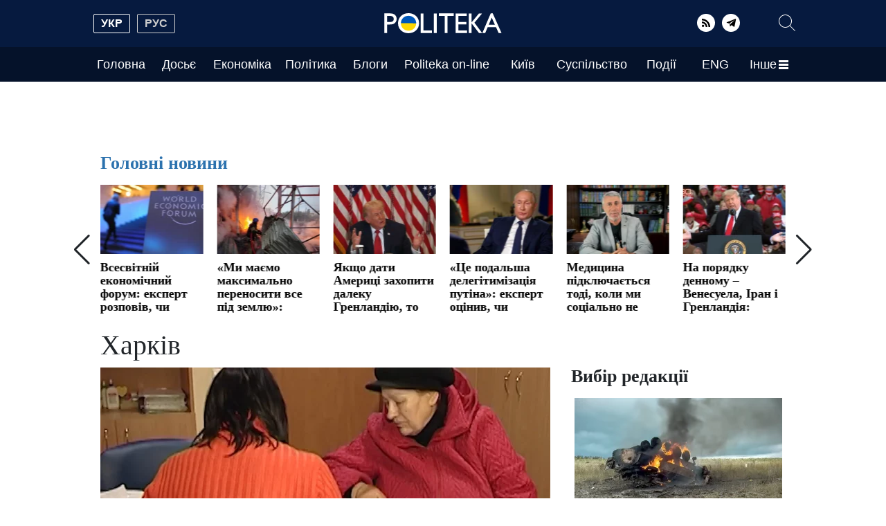

--- FILE ---
content_type: text/html; charset=UTF-8
request_url: https://kharkov.politeka.net/
body_size: 42790
content:
<!doctype html>
<html lang="uk">
    <head prefix="og: http://ogp.me/ns# fb: http://ogp.me/ns/fb# article: http://ogp.me/ns/article#">
        <meta charset="utf-8">
        <meta http-equiv="X-UA-Compatible" content="IE=edge">
        <meta name="viewport" content="width=device-width, initial-scale=1">
        <title>Харків. Politeka</title>
        <link rel="dns-prefetch" href="https://aixcdn.com">
<link rel="dns-prefetch" href="https://cdn.ampproject.org">
<link rel="dns-prefetch" href="https://adservice.google.com">
<link rel="dns-prefetch" href="https://adservice.google.com.ua">
<link rel="dns-prefetch" href="https://www.google-analytics.com">
<link rel="dns-prefetch" href="https://pagead2.googlesyndication.com">
<link rel="dns-prefetch" href="https://googleads.g.doubleclick.net">

        <style>@charset "UTF-8";@font-face{font-family:swiper-icons;src:url("data:application/font-woff;charset=utf-8;base64, [base64]//wADZ2x5ZgAAAywAAADMAAAD2MHtryVoZWFkAAABbAAAADAAAAA2E2+eoWhoZWEAAAGcAAAAHwAAACQC9gDzaG10eAAAAigAAAAZAAAArgJkABFsb2NhAAAC0AAAAFoAAABaFQAUGG1heHAAAAG8AAAAHwAAACAAcABAbmFtZQAAA/gAAAE5AAACXvFdBwlwb3N0AAAFNAAAAGIAAACE5s74hXjaY2BkYGAAYpf5Hu/j+W2+MnAzMYDAzaX6QjD6/4//Bxj5GA8AuRwMYGkAPywL13jaY2BkYGA88P8Agx4j+/8fQDYfA1AEBWgDAIB2BOoAeNpjYGRgYNBh4GdgYgABEMnIABJzYNADCQAACWgAsQB42mNgYfzCOIGBlYGB0YcxjYGBwR1Kf2WQZGhhYGBiYGVmgAFGBiQQkOaawtDAoMBQxXjg/wEGPcYDDA4wNUA2CCgwsAAAO4EL6gAAeNpj2M0gyAACqxgGNWBkZ2D4/wMA+xkDdgAAAHjaY2BgYGaAYBkGRgYQiAHyGMF8FgYHIM3DwMHABGQrMOgyWDLEM1T9/w8UBfEMgLzE////P/5//f/V/xv+r4eaAAeMbAxwIUYmIMHEgKYAYjUcsDAwsLKxc3BycfPw8jEQA/[base64]/uznmfPFBNODM2K7MTQ45YEAZqGP81AmGGcF3iPqOop0r1SPTaTbVkfUe4HXj97wYE+yNwWYxwWu4v1ugWHgo3S1XdZEVqWM7ET0cfnLGxWfkgR42o2PvWrDMBSFj/IHLaF0zKjRgdiVMwScNRAoWUoH78Y2icB/yIY09An6AH2Bdu/UB+yxopYshQiEvnvu0dURgDt8QeC8PDw7Fpji3fEA4z/PEJ6YOB5hKh4dj3EvXhxPqH/SKUY3rJ7srZ4FZnh1PMAtPhwP6fl2PMJMPDgeQ4rY8YT6Gzao0eAEA409DuggmTnFnOcSCiEiLMgxCiTI6Cq5DZUd3Qmp10vO0LaLTd2cjN4fOumlc7lUYbSQcZFkutRG7g6JKZKy0RmdLY680CDnEJ+UMkpFFe1RN7nxdVpXrC4aTtnaurOnYercZg2YVmLN/d/gczfEimrE/fs/bOuq29Zmn8tloORaXgZgGa78yO9/cnXm2BpaGvq25Dv9S4E9+5SIc9PqupJKhYFSSl47+Qcr1mYNAAAAeNptw0cKwkAAAMDZJA8Q7OUJvkLsPfZ6zFVERPy8qHh2YER+3i/BP83vIBLLySsoKimrqKqpa2hp6+jq6RsYGhmbmJqZSy0sraxtbO3sHRydnEMU4uR6yx7JJXveP7WrDycAAAAAAAH//wACeNpjYGRgYOABYhkgZgJCZgZNBkYGLQZtIJsFLMYAAAw3ALgAeNolizEKgDAQBCchRbC2sFER0YD6qVQiBCv/H9ezGI6Z5XBAw8CBK/m5iQQVauVbXLnOrMZv2oLdKFa8Pjuru2hJzGabmOSLzNMzvutpB3N42mNgZGBg4GKQYzBhYMxJLMlj4GBgAYow/P/PAJJhLM6sSoWKfWCAAwDAjgbRAAB42mNgYGBkAIIbCZo5IPrmUn0hGA0AO8EFTQAA");font-weight:400;font-style:normal}:root{--swiper-theme-color:#007aff}.swiper,:host{position:relative;display:block;margin-left:auto;margin-right:auto;z-index:1}.swiper{overflow:hidden;overflow:clip;list-style:none;padding:0}.swiper-vertical>.swiper-wrapper{flex-direction:column}.swiper-wrapper{position:relative;width:100%;height:100%;z-index:1;display:flex;transition-property:transform;transition-timing-function:var(--swiper-wrapper-transition-timing-function,initial);box-sizing:content-box}.swiper-android .swiper-slide,.swiper-wrapper{transform:translateZ(0)}.swiper-horizontal{touch-action:pan-y}.swiper-vertical{touch-action:pan-x}.swiper-slide{flex-shrink:0;width:100%;height:100%;position:relative;transition-property:transform;display:block}/*!* 3D Effects *!*/:root{--swiper-navigation-size:44px}.swiper-button-next,.swiper-button-prev{position:absolute;top:var(--swiper-navigation-top-offset,50%);width:calc(var(--swiper-navigation-size)/44*27);margin-top:calc(0px - var(--swiper-navigation-size)/ 2);z-index:10;cursor:pointer;display:flex;align-items:center;justify-content:center;color:var(--swiper-navigation-color,var(--swiper-theme-color))}.swiper-button-next.swiper-button-disabled,.swiper-button-prev.swiper-button-disabled{opacity:.35;cursor:auto}.swiper-button-next.swiper-button-hidden,.swiper-button-prev.swiper-button-hidden{opacity:0;cursor:auto;pointer-events:none}.swiper-navigation-disabled .swiper-button-next,.swiper-navigation-disabled .swiper-button-prev{display:none!important}.swiper-button-next svg,.swiper-button-prev svg{width:100%;height:100%;-o-object-fit:contain;object-fit:contain;transform-origin:center}.swiper-button-prev{left:var(--swiper-navigation-sides-offset,10px);right:auto}.swiper-button-next:after,.swiper-button-prev:after{font-family:swiper-icons;font-size:var(--swiper-navigation-size);text-transform:none!important;letter-spacing:0;font-variant:normal;line-height:1}.swiper-button-prev:after{content:"prev"}.swiper-button-next{right:var(--swiper-navigation-sides-offset,10px);left:auto}.swiper-button-next:after{content:"next"}.swiper-pagination{position:absolute;text-align:center;transition:opacity .3s;transform:translateZ(0);z-index:10}.swiper-pagination.swiper-pagination-hidden{opacity:0}.swiper-pagination-disabled>.swiper-pagination,.swiper-pagination.swiper-pagination-disabled{display:none!important}.swiper-horizontal>.swiper-pagination-bullets,.swiper-pagination-bullets.swiper-pagination-horizontal,.swiper-pagination-custom{bottom:var(--swiper-pagination-bottom,8px);top:var(--swiper-pagination-top,auto);left:0;width:100%}.swiper-pagination-bullet{width:var(--swiper-pagination-bullet-width,var(--swiper-pagination-bullet-size,8px));height:var(--swiper-pagination-bullet-height,var(--swiper-pagination-bullet-size,8px));display:inline-block;border-radius:var(--swiper-pagination-bullet-border-radius,50%);background:var(--swiper-pagination-bullet-inactive-color,#000);opacity:var(--swiper-pagination-bullet-inactive-opacity,.2)}button.swiper-pagination-bullet{border:none;margin:0;padding:0;box-shadow:none;-webkit-appearance:none;-moz-appearance:none;appearance:none}.swiper-pagination-bullet:only-child{display:none!important}.swiper-pagination-bullet-active{opacity:var(--swiper-pagination-bullet-opacity,1);background:var(--swiper-pagination-color,var(--swiper-theme-color))}.swiper-pagination-vertical.swiper-pagination-bullets,.swiper-vertical>.swiper-pagination-bullets{right:var(--swiper-pagination-right,8px);left:var(--swiper-pagination-left,auto);top:50%;transform:translate3d(0,-50%,0)}.swiper-pagination-vertical.swiper-pagination-bullets .swiper-pagination-bullet,.swiper-vertical>.swiper-pagination-bullets .swiper-pagination-bullet{margin:var(--swiper-pagination-bullet-vertical-gap,6px) 0;display:block}.swiper-horizontal>.swiper-pagination-bullets .swiper-pagination-bullet,.swiper-pagination-horizontal.swiper-pagination-bullets .swiper-pagination-bullet{margin:0 var(--swiper-pagination-bullet-horizontal-gap,4px)}/*!* Progress *!*//*!* Cube slide shadows end *!*/.swiper-button-white:after{color:#fff}.swiper-button-black:after{color:#212529}:root{--blue:#007bff;--indigo:#6610f2;--purple:#6f42c1;--pink:#e83e8c;--red:#dc3545;--orange:#fd7e14;--yellow:#ffc107;--green:#28a745;--teal:#20c997;--cyan:#17a2b8;--white:#fff;--gray:#6c757d;--gray-dark:#343a40;--primary:#007bff;--secondary:#6c757d;--success:#28a745;--info:#17a2b8;--warning:#ffc107;--danger:#dc3545;--light:#f8f9fa;--dark:#343a40;--breakpoint-xs:0;--breakpoint-sm:576px;--breakpoint-md:768px;--breakpoint-lg:992px;--breakpoint-xl:1200px;--font-family-sans-serif:Tahoma,sans-serif,Arial,Helvetica;--font-family-monospace:SFMono-Regular,Menlo,Monaco,Consolas,"Liberation Mono","Courier New",monospace}*,:after,:before{box-sizing:border-box}html{font-family:sans-serif;line-height:1.15;-webkit-text-size-adjust:100%;-webkit-tap-highlight-color:transparent}article,aside,figcaption,figure,footer,header,main,nav,section{display:block}body{margin:0;font-family:Tahoma,sans-serif,Arial,Helvetica;font-size:1rem;font-weight:400;line-height:1.6;color:#212529;text-align:left;background-color:#fff}[tabindex="-1"]:focus:not(:focus-visible){outline:0!important}hr{box-sizing:content-box;height:0;overflow:visible}h1,h2,h3,h4,h5,h6{margin-top:0;margin-bottom:.5rem}p{margin-top:0;margin-bottom:1rem}address{font-style:normal;line-height:inherit}address,dl,ol,ul{margin-bottom:1rem}dl,ol,ul{margin-top:0}ol ol,ol ul,ul ol,ul ul{margin-bottom:0}dt{font-weight:700}dd{margin-bottom:.5rem;margin-left:0}blockquote{margin:0 0 1rem}b,strong{font-weight:bolder}small{font-size:80%}sub{position:relative;font-size:75%;line-height:0;vertical-align:baseline}sub{bottom:-.25em}a{color:#007bff;text-decoration:none;background-color:transparent}a:hover{color:#0056b3;text-decoration:underline}a:not([href]):not([class]),a:not([href]):not([class]):hover{color:inherit;text-decoration:none}code,pre{font-family:SFMono-Regular,Menlo,Monaco,Consolas,Liberation Mono,Courier New,monospace;font-size:1em}pre{margin-top:0;margin-bottom:1rem;overflow:auto;-ms-overflow-style:scrollbar}figure{margin:0 0 1rem}img{border-style:none}img,svg{vertical-align:middle}svg{overflow:hidden}table{border-collapse:collapse}caption{padding-top:.75rem;padding-bottom:.75rem;color:#6c757d;text-align:left;caption-side:bottom}th{text-align:inherit;text-align:-webkit-match-parent}label{display:inline-block;margin-bottom:.5rem}button{border-radius:0}button:focus:not(:focus-visible){outline:0}button,input,select,textarea{margin:0;font-family:inherit;font-size:inherit;line-height:inherit}button,input{overflow:visible}button,select{text-transform:none}[role=button]{cursor:pointer}select{word-wrap:normal}[type=button],[type=reset],[type=submit],button{-webkit-appearance:button}[type=button]:not(:disabled),[type=reset]:not(:disabled),[type=submit]:not(:disabled),button:not(:disabled){cursor:pointer}[type=button]::-moz-focus-inner,[type=reset]::-moz-focus-inner,[type=submit]::-moz-focus-inner,button::-moz-focus-inner{padding:0;border-style:none}input[type=checkbox],input[type=radio]{box-sizing:border-box;padding:0}textarea{overflow:auto;resize:vertical}fieldset{min-width:0;padding:0;margin:0;border:0}legend{display:block;width:100%;max-width:100%;padding:0;margin-bottom:.5rem;font-size:1.5rem;line-height:inherit;color:inherit;white-space:normal}progress{vertical-align:baseline}[type=number]::-webkit-inner-spin-button,[type=number]::-webkit-outer-spin-button{height:auto}[type=search]{outline-offset:-2px;-webkit-appearance:none}[type=search]::-webkit-search-decoration{-webkit-appearance:none}::-webkit-file-upload-button{font:inherit;-webkit-appearance:button}template{display:none}[hidden]{display:none!important}.h1,.h2,.h3,.h4,.h5,.h6,h1,h2,h3,h4,h5,h6{margin-bottom:.5rem;font-weight:500;line-height:1.2}.h1,h1{font-size:2.5rem}.h2,h2{font-size:2rem}.h3,h3{font-size:1.75rem}.h4,h4{font-size:1.5rem}.h5,h5{font-size:1.25rem}.h6,h6{font-size:1rem}.lead{font-size:1.25rem;font-weight:300}.display-1{font-size:6rem}.display-1,.display-2{font-weight:300;line-height:1.2}.display-2{font-size:5.5rem}.display-3{font-size:4.5rem}.display-3,.display-4{font-weight:300;line-height:1.2}.display-4{font-size:3.5rem}hr{margin-top:1rem;margin-bottom:1rem;border:0;border-top:1px solid rgba(0,0,0,.1)}.small,small{font-size:.875em;font-weight:400}.mark,mark{padding:.2em;background-color:#fcf8e3}.list-inline{padding-left:0;list-style:none}.list-inline-item{display:inline-block}.list-inline-item:not(:last-child){margin-right:.5rem}.blockquote{margin-bottom:1rem;font-size:1.25rem}.blockquote-footer{display:block;font-size:.875em;color:#6c757d}.blockquote-footer:before{content:"\2014\A0"}.container,.container-lg{width:100%;padding-right:15px;padding-left:15px;margin-right:auto;margin-left:auto}@media (min-width:992px){.container,.container-lg,.container-md,.container-sm{max-width:1020px}}.row{display:flex;flex-wrap:wrap;margin-right:-15px;margin-left:-15px}.col,.col-1,.col-10,.col-11,.col-12,.col-2,.col-3,.col-4,.col-5,.col-6,.col-7,.col-8,.col-9,.col-auto,.col-lg,.col-lg-1,.col-lg-10,.col-lg-11,.col-lg-12,.col-lg-2,.col-lg-3,.col-lg-4,.col-lg-5,.col-lg-6,.col-lg-7,.col-lg-8,.col-lg-9,.col-lg-auto,.col-md,.col-md-1,.col-md-10,.col-md-11,.col-md-12,.col-md-2,.col-md-3,.col-md-4,.col-md-5,.col-md-6,.col-md-7,.col-md-8,.col-md-9,.col-md-auto,.col-sm,.col-sm-1,.col-sm-10,.col-sm-11,.col-sm-12,.col-sm-2,.col-sm-3,.col-sm-4,.col-sm-5,.col-sm-6,.col-sm-7,.col-sm-8,.col-sm-9,.col-sm-auto{position:relative;width:100%;padding-right:15px;padding-left:15px}.col{flex-basis:0;flex-grow:1;max-width:100%}.col-auto{flex:0 0 auto;width:auto;max-width:100%}.col-1{flex:0 0 8.33333333%;max-width:8.33333333%}.col-2{flex:0 0 16.66666667%;max-width:16.66666667%}.col-3{flex:0 0 25%;max-width:25%}.col-4{flex:0 0 33.33333333%;max-width:33.33333333%}.col-5{flex:0 0 41.66666667%;max-width:41.66666667%}.col-6{flex:0 0 50%;max-width:50%}.col-7{flex:0 0 58.33333333%;max-width:58.33333333%}.col-8{flex:0 0 66.66666667%;max-width:66.66666667%}.col-9{flex:0 0 75%;max-width:75%}.col-10{flex:0 0 83.33333333%;max-width:83.33333333%}.col-11{flex:0 0 91.66666667%;max-width:91.66666667%}.col-12{flex:0 0 100%;max-width:100%}.order-first{order:-1}.order-last{order:13}.order-0{order:0}.order-1{order:1}.order-2{order:2}.order-3{order:3}.order-4{order:4}.order-5{order:5}.order-6{order:6}.order-7{order:7}.order-8{order:8}.order-9{order:9}.order-10{order:10}.order-11{order:11}.order-12{order:12}.offset-1{margin-left:8.33333333%}.offset-2{margin-left:16.66666667%}.offset-3{margin-left:25%}.offset-4{margin-left:33.33333333%}.offset-5{margin-left:41.66666667%}.offset-6{margin-left:50%}.offset-7{margin-left:58.33333333%}.offset-8{margin-left:66.66666667%}.offset-9{margin-left:75%}.offset-10{margin-left:83.33333333%}.offset-11{margin-left:91.66666667%}@media (min-width:576px){.col-sm{flex-basis:0;flex-grow:1;max-width:100%}.col-sm-auto{flex:0 0 auto;width:auto;max-width:100%}.col-sm-1{flex:0 0 8.33333333%;max-width:8.33333333%}.col-sm-2{flex:0 0 16.66666667%;max-width:16.66666667%}.col-sm-3{flex:0 0 25%;max-width:25%}.col-sm-4{flex:0 0 33.33333333%;max-width:33.33333333%}.col-sm-5{flex:0 0 41.66666667%;max-width:41.66666667%}.col-sm-6{flex:0 0 50%;max-width:50%}.col-sm-7{flex:0 0 58.33333333%;max-width:58.33333333%}.col-sm-8{flex:0 0 66.66666667%;max-width:66.66666667%}.col-sm-9{flex:0 0 75%;max-width:75%}.col-sm-10{flex:0 0 83.33333333%;max-width:83.33333333%}.col-sm-11{flex:0 0 91.66666667%;max-width:91.66666667%}.col-sm-12{flex:0 0 100%;max-width:100%}.order-sm-first{order:-1}.order-sm-last{order:13}.order-sm-0{order:0}.order-sm-1{order:1}.order-sm-2{order:2}.order-sm-3{order:3}.order-sm-4{order:4}.order-sm-5{order:5}.order-sm-6{order:6}.order-sm-7{order:7}.order-sm-8{order:8}.order-sm-9{order:9}.order-sm-10{order:10}.order-sm-11{order:11}.order-sm-12{order:12}.offset-sm-0{margin-left:0}.offset-sm-1{margin-left:8.33333333%}.offset-sm-2{margin-left:16.66666667%}.offset-sm-3{margin-left:25%}.offset-sm-4{margin-left:33.33333333%}.offset-sm-5{margin-left:41.66666667%}.offset-sm-6{margin-left:50%}.offset-sm-7{margin-left:58.33333333%}.offset-sm-8{margin-left:66.66666667%}.offset-sm-9{margin-left:75%}.offset-sm-10{margin-left:83.33333333%}.offset-sm-11{margin-left:91.66666667%}}@media (min-width:768px){.col-md{flex-basis:0;flex-grow:1;max-width:100%}.col-md-auto{flex:0 0 auto;width:auto;max-width:100%}.col-md-1{flex:0 0 8.33333333%;max-width:8.33333333%}.col-md-2{flex:0 0 16.66666667%;max-width:16.66666667%}.col-md-3{flex:0 0 25%;max-width:25%}.col-md-4{flex:0 0 33.33333333%;max-width:33.33333333%}.col-md-5{flex:0 0 41.66666667%;max-width:41.66666667%}.col-md-6{flex:0 0 50%;max-width:50%}.col-md-7{flex:0 0 58.33333333%;max-width:58.33333333%}.col-md-8{flex:0 0 66.66666667%;max-width:66.66666667%}.col-md-9{flex:0 0 75%;max-width:75%}.col-md-10{flex:0 0 83.33333333%;max-width:83.33333333%}.col-md-11{flex:0 0 91.66666667%;max-width:91.66666667%}.col-md-12{flex:0 0 100%;max-width:100%}.order-md-first{order:-1}.order-md-last{order:13}.order-md-0{order:0}.order-md-1{order:1}.order-md-2{order:2}.order-md-3{order:3}.order-md-4{order:4}.order-md-5{order:5}.order-md-6{order:6}.order-md-7{order:7}.order-md-8{order:8}.order-md-9{order:9}.order-md-10{order:10}.order-md-11{order:11}.order-md-12{order:12}.offset-md-0{margin-left:0}.offset-md-1{margin-left:8.33333333%}.offset-md-2{margin-left:16.66666667%}.offset-md-3{margin-left:25%}.offset-md-4{margin-left:33.33333333%}.offset-md-5{margin-left:41.66666667%}.offset-md-6{margin-left:50%}.offset-md-7{margin-left:58.33333333%}.offset-md-8{margin-left:66.66666667%}.offset-md-9{margin-left:75%}.offset-md-10{margin-left:83.33333333%}.offset-md-11{margin-left:91.66666667%}}@media (min-width:992px){.col-lg{flex-basis:0;flex-grow:1;max-width:100%}.col-lg-auto{flex:0 0 auto;width:auto;max-width:100%}.col-lg-1{flex:0 0 8.33333333%;max-width:8.33333333%}.col-lg-2{flex:0 0 16.66666667%;max-width:16.66666667%}.col-lg-3{flex:0 0 25%;max-width:25%}.col-lg-4{flex:0 0 33.33333333%;max-width:33.33333333%}.col-lg-5{flex:0 0 41.66666667%;max-width:41.66666667%}.col-lg-6{flex:0 0 50%;max-width:50%}.col-lg-7{flex:0 0 58.33333333%;max-width:58.33333333%}.col-lg-8{flex:0 0 66.66666667%;max-width:66.66666667%}.col-lg-9{flex:0 0 75%;max-width:75%}.col-lg-10{flex:0 0 83.33333333%;max-width:83.33333333%}.col-lg-11{flex:0 0 91.66666667%;max-width:91.66666667%}.col-lg-12{flex:0 0 100%;max-width:100%}.order-lg-first{order:-1}.order-lg-last{order:13}.order-lg-0{order:0}.order-lg-1{order:1}.order-lg-2{order:2}.order-lg-3{order:3}.order-lg-4{order:4}.order-lg-5{order:5}.order-lg-6{order:6}.order-lg-7{order:7}.order-lg-8{order:8}.order-lg-9{order:9}.order-lg-10{order:10}.order-lg-11{order:11}.order-lg-12{order:12}.offset-lg-0{margin-left:0}.offset-lg-1{margin-left:8.33333333%}.offset-lg-2{margin-left:16.66666667%}.offset-lg-3{margin-left:25%}.offset-lg-4{margin-left:33.33333333%}.offset-lg-5{margin-left:41.66666667%}.offset-lg-6{margin-left:50%}.offset-lg-7{margin-left:58.33333333%}.offset-lg-8{margin-left:66.66666667%}.offset-lg-9{margin-left:75%}.offset-lg-10{margin-left:83.33333333%}.offset-lg-11{margin-left:91.66666667%}}.form-control{display:block;width:100%;height:calc(1.6em + .75rem + 2px);padding:.375rem .75rem;font-size:1rem;font-weight:400;line-height:1.6;color:#495057;background-color:#fff;background-clip:padding-box;border:1px solid #ced4da;border-radius:.25rem;transition:border-color .15s ease-in-out,box-shadow .15s ease-in-out}@media (prefers-reduced-motion:reduce){.form-control{transition:none}}.form-control::-ms-expand{background-color:transparent;border:0}.form-control:focus{color:#495057;background-color:#fff;border-color:#80bdff;outline:0;box-shadow:0 0 0 .2rem rgba(0,123,255,.25)}.form-control::-moz-placeholder{color:#6c757d;opacity:1}.form-control::placeholder{color:#6c757d;opacity:1}.form-control:disabled,.form-control[readonly]{background-color:#e9ecef;opacity:1}input[type=date].form-control,input[type=datetime-local].form-control,input[type=month].form-control,input[type=time].form-control{-webkit-appearance:none;-moz-appearance:none;appearance:none}select.form-control:-moz-focusring{color:transparent;text-shadow:0 0 0 #495057}select.form-control:focus::-ms-value{color:#495057;background-color:#fff}.form-control-file{display:block;width:100%}.col-form-label{padding-top:calc(.375rem + 1px);padding-bottom:calc(.375rem + 1px);margin-bottom:0;font-size:inherit;line-height:1.6}.col-form-label-lg{padding-top:calc(.5rem + 1px);padding-bottom:calc(.5rem + 1px);font-size:1.25rem;line-height:1.5}.col-form-label-sm{padding-top:calc(.25rem + 1px);padding-bottom:calc(.25rem + 1px);font-size:.875rem;line-height:1.5}.form-control-sm{height:calc(1.5em + .5rem + 2px);padding:.25rem .5rem;font-size:.875rem;line-height:1.5;border-radius:.2rem}.form-control-lg{height:calc(1.5em + 1rem + 2px);padding:.5rem 1rem;font-size:1.25rem;line-height:1.5;border-radius:.3rem}select.form-control[multiple],select.form-control[size],textarea.form-control{height:auto}.form-group{margin-bottom:1rem}.form-text{display:block;margin-top:.25rem}.form-row{display:flex;flex-wrap:wrap;margin-right:-5px;margin-left:-5px}.form-row>.col,.form-row>[class*=col-]{padding-right:5px;padding-left:5px}.form-check{position:relative;display:block;padding-left:1.25rem}.form-check-input{position:absolute;margin-top:.3rem;margin-left:-1.25rem}.form-check-input:disabled~.form-check-label,.form-check-input[disabled]~.form-check-label{color:#6c757d}.form-check-label{margin-bottom:0}.form-check-inline{display:inline-flex;align-items:center;padding-left:0;margin-right:.75rem}.form-check-inline .form-check-input{position:static;margin-top:0;margin-right:.3125rem;margin-left:0}.form-control.is-valid{border-color:#28a745;padding-right:calc(1.6em + .75rem)!important;background-image:url("data:image/svg+xml;charset=utf-8,%3Csvg xmlns='http://www.w3.org/2000/svg' width='8' height='8'%3E%3Cpath fill='%2328a745' d='M2.3 6.73L.6 4.53c-.4-1.04.46-1.4 1.1-.8l1.1 1.4 3.4-3.8c.6-.63 1.6-.27 1.2.7l-4 4.6c-.43.5-.8.4-1.1.1z'/%3E%3C/svg%3E");background-repeat:no-repeat;background-position:right calc(.4em + .1875rem) center;background-size:calc(.8em + .375rem) calc(.8em + .375rem)}.form-control.is-valid:focus{border-color:#28a745;box-shadow:0 0 0 .2rem rgba(40,167,69,.25)}select.form-control.is-valid{padding-right:3rem!important;background-position:right 1.5rem center}textarea.form-control.is-valid{padding-right:calc(1.6em + .75rem);background-position:top calc(.4em + .1875rem) right calc(.4em + .1875rem)}.custom-select.is-valid{border-color:#28a745;padding-right:calc(.75em + 2.3125rem)!important;background:url("data:image/svg+xml;charset=utf-8,%3Csvg xmlns='http://www.w3.org/2000/svg' width='4' height='5'%3E%3Cpath fill='%23343a40' d='M2 0L0 2h4zm0 5L0 3h4z'/%3E%3C/svg%3E") right .75rem center/8px 10px no-repeat,#fff url("data:image/svg+xml;charset=utf-8,%3Csvg xmlns='http://www.w3.org/2000/svg' width='8' height='8'%3E%3Cpath fill='%2328a745' d='M2.3 6.73L.6 4.53c-.4-1.04.46-1.4 1.1-.8l1.1 1.4 3.4-3.8c.6-.63 1.6-.27 1.2.7l-4 4.6c-.43.5-.8.4-1.1.1z'/%3E%3C/svg%3E") center right 1.75rem/calc(.8em + .375rem) calc(.8em + .375rem) no-repeat}.custom-select.is-valid:focus{border-color:#28a745;box-shadow:0 0 0 .2rem rgba(40,167,69,.25)}.form-check-input.is-valid~.form-check-label{color:#28a745}.custom-control-input.is-valid~.custom-control-label{color:#28a745}.custom-control-input.is-valid~.custom-control-label:before{border-color:#28a745}.custom-control-input.is-valid:checked~.custom-control-label:before{border-color:#34ce57;background-color:#34ce57}.custom-control-input.is-valid:focus~.custom-control-label:before{box-shadow:0 0 0 .2rem rgba(40,167,69,.25)}.custom-control-input.is-valid:focus:not(:checked)~.custom-control-label:before,.custom-file-input.is-valid~.custom-file-label{border-color:#28a745}.custom-file-input.is-valid:focus~.custom-file-label{border-color:#28a745;box-shadow:0 0 0 .2rem rgba(40,167,69,.25)}.form-control.is-invalid{border-color:#dc3545;padding-right:calc(1.6em + .75rem)!important;background-image:url("data:image/svg+xml;charset=utf-8,%3Csvg xmlns='http://www.w3.org/2000/svg' width='12' height='12' fill='none' stroke='%23dc3545'%3E%3Ccircle cx='6' cy='6' r='4.5'/%3E%3Cpath stroke-linejoin='round' d='M5.8 3.6h.4L6 6.5z'/%3E%3Ccircle cx='6' cy='8.2' r='.6' fill='%23dc3545' stroke='none'/%3E%3C/svg%3E");background-repeat:no-repeat;background-position:right calc(.4em + .1875rem) center;background-size:calc(.8em + .375rem) calc(.8em + .375rem)}.form-control.is-invalid:focus{border-color:#dc3545;box-shadow:0 0 0 .2rem rgba(220,53,69,.25)}select.form-control.is-invalid{padding-right:3rem!important;background-position:right 1.5rem center}textarea.form-control.is-invalid{padding-right:calc(1.6em + .75rem);background-position:top calc(.4em + .1875rem) right calc(.4em + .1875rem)}.custom-select.is-invalid{border-color:#dc3545;padding-right:calc(.75em + 2.3125rem)!important;background:url("data:image/svg+xml;charset=utf-8,%3Csvg xmlns='http://www.w3.org/2000/svg' width='4' height='5'%3E%3Cpath fill='%23343a40' d='M2 0L0 2h4zm0 5L0 3h4z'/%3E%3C/svg%3E") right .75rem center/8px 10px no-repeat,#fff url("data:image/svg+xml;charset=utf-8,%3Csvg xmlns='http://www.w3.org/2000/svg' width='12' height='12' fill='none' stroke='%23dc3545'%3E%3Ccircle cx='6' cy='6' r='4.5'/%3E%3Cpath stroke-linejoin='round' d='M5.8 3.6h.4L6 6.5z'/%3E%3Ccircle cx='6' cy='8.2' r='.6' fill='%23dc3545' stroke='none'/%3E%3C/svg%3E") center right 1.75rem/calc(.8em + .375rem) calc(.8em + .375rem) no-repeat}.custom-select.is-invalid:focus{border-color:#dc3545;box-shadow:0 0 0 .2rem rgba(220,53,69,.25)}.form-check-input.is-invalid~.form-check-label{color:#dc3545}.custom-control-input.is-invalid~.custom-control-label{color:#dc3545}.custom-control-input.is-invalid~.custom-control-label:before{border-color:#dc3545}.custom-control-input.is-invalid:checked~.custom-control-label:before{border-color:#e4606d;background-color:#e4606d}.custom-control-input.is-invalid:focus~.custom-control-label:before{box-shadow:0 0 0 .2rem rgba(220,53,69,.25)}.custom-control-input.is-invalid:focus:not(:checked)~.custom-control-label:before,.custom-file-input.is-invalid~.custom-file-label{border-color:#dc3545}.custom-file-input.is-invalid:focus~.custom-file-label{border-color:#dc3545;box-shadow:0 0 0 .2rem rgba(220,53,69,.25)}.form-inline{display:flex;flex-flow:row wrap;align-items:center}.form-inline .form-check{width:100%}@media (min-width:576px){.form-inline label{justify-content:center}.form-inline .form-group,.form-inline label{display:flex;align-items:center;margin-bottom:0}.form-inline .form-group{flex:0 0 auto;flex-flow:row wrap}.form-inline .form-control{display:inline-block;width:auto;vertical-align:middle}.form-inline .custom-select,.form-inline .input-group{width:auto}.form-inline .form-check{display:flex;align-items:center;justify-content:center;width:auto;padding-left:0}.form-inline .form-check-input{position:relative;flex-shrink:0;margin-top:0;margin-right:.25rem;margin-left:0}.form-inline .custom-control{align-items:center;justify-content:center}.form-inline .custom-control-label{margin-bottom:0}}.dropdown{position:relative}.dropdown-toggle{white-space:nowrap}.dropdown-toggle:after{display:inline-block;margin-left:.255em;vertical-align:.255em;content:"";border-top:.3em solid;border-right:.3em solid transparent;border-bottom:0;border-left:.3em solid transparent}.dropdown-toggle:empty:after{margin-left:0}.dropdown-menu{position:absolute;top:100%;left:0;z-index:1000;display:none;float:left;min-width:10rem;padding:.5rem 0;margin:.125rem 0 0;font-size:1rem;color:#212529;text-align:left;list-style:none;background-color:#fff;background-clip:padding-box;border:1px solid rgba(0,0,0,.15);border-radius:.25rem}.dropdown-menu-left{right:auto;left:0}.dropdown-menu-right{right:0;left:auto}@media (min-width:576px){.dropdown-menu-sm-left{right:auto;left:0}.dropdown-menu-sm-right{right:0;left:auto}}@media (min-width:768px){.dropdown-menu-md-left{right:auto;left:0}.dropdown-menu-md-right{right:0;left:auto}}@media (min-width:992px){.dropdown-menu-lg-left{right:auto;left:0}.dropdown-menu-lg-right{right:0;left:auto}}.dropdown-menu[x-placement^=bottom],.dropdown-menu[x-placement^=left],.dropdown-menu[x-placement^=right],.dropdown-menu[x-placement^=top]{right:auto;bottom:auto}.dropdown-item{display:block;width:100%;padding:.25rem 1.5rem;clear:both;font-weight:400;color:#212529;text-align:inherit;white-space:nowrap;background-color:transparent;border:0}.dropdown-item:focus,.dropdown-item:hover{color:#16181b;text-decoration:none;background-color:#e9ecef}.dropdown-item.active,.dropdown-item:active{color:#fff;text-decoration:none;background-color:#007bff}.dropdown-item.disabled,.dropdown-item:disabled{color:#adb5bd;pointer-events:none;background-color:transparent}.dropdown-menu.show{display:block}.dropdown-header{display:block;padding:.5rem 1.5rem;margin-bottom:0;font-size:.875rem;color:#6c757d;white-space:nowrap}.dropdown-item-text{display:block;padding:.25rem 1.5rem;color:#212529}.pagination{display:flex;padding-left:0;list-style:none;border-radius:.25rem}.page-link{position:relative;display:block;padding:.5rem .75rem;margin-left:-1px;line-height:1.25;color:#007bff;background-color:#fff;border:1px solid #dee2e6}.page-link:hover{z-index:2;color:#0056b3;text-decoration:none;background-color:#e9ecef;border-color:#dee2e6}.page-link:focus{z-index:3;outline:0;box-shadow:0 0 0 .2rem rgba(0,123,255,.25)}.page-item:first-child .page-link{margin-left:0;border-top-left-radius:.25rem;border-bottom-left-radius:.25rem}.page-item:last-child .page-link{border-top-right-radius:.25rem;border-bottom-right-radius:.25rem}.page-item.active .page-link{z-index:3;color:#fff;background-color:#007bff;border-color:#007bff}.page-item.disabled .page-link{color:#6c757d;pointer-events:none;cursor:auto;background-color:#fff;border-color:#dee2e6}.pagination-lg .page-link{padding:.75rem 1.5rem;font-size:1.25rem;line-height:1.5}.pagination-lg .page-item:first-child .page-link{border-top-left-radius:.3rem;border-bottom-left-radius:.3rem}.pagination-lg .page-item:last-child .page-link{border-top-right-radius:.3rem;border-bottom-right-radius:.3rem}.pagination-sm .page-link{padding:.25rem .5rem;font-size:.875rem;line-height:1.5}.pagination-sm .page-item:first-child .page-link{border-top-left-radius:.2rem;border-bottom-left-radius:.2rem}.pagination-sm .page-item:last-child .page-link{border-top-right-radius:.2rem;border-bottom-right-radius:.2rem}.media{display:flex;align-items:flex-start}.media-body{flex:1}.align-top{vertical-align:top!important}.align-middle{vertical-align:middle!important}.align-bottom{vertical-align:bottom!important}.align-text-bottom{vertical-align:text-bottom!important}.align-text-top{vertical-align:text-top!important}.bg-primary{background-color:#007bff!important}a.bg-primary:focus,a.bg-primary:hover,button.bg-primary:focus,button.bg-primary:hover{background-color:#0062cc!important}.bg-success{background-color:#28a745!important}a.bg-success:focus,a.bg-success:hover,button.bg-success:focus,button.bg-success:hover{background-color:#1e7e34!important}.bg-info{background-color:#17a2b8!important}a.bg-info:focus,a.bg-info:hover,button.bg-info:focus,button.bg-info:hover{background-color:#117a8b!important}.bg-warning{background-color:#ffc107!important}a.bg-warning:focus,a.bg-warning:hover,button.bg-warning:focus,button.bg-warning:hover{background-color:#d39e00!important}.bg-danger{background-color:#dc3545!important}a.bg-danger:focus,a.bg-danger:hover,button.bg-danger:focus,button.bg-danger:hover{background-color:#bd2130!important}.bg-dark{background-color:#343a40!important}a.bg-dark:focus,a.bg-dark:hover,button.bg-dark:focus,button.bg-dark:hover{background-color:#1d2124!important}.bg-white{background-color:#fff!important}.bg-transparent{background-color:transparent!important}.border{border:1px solid #dee2e6!important}.border-top{border-top:1px solid #dee2e6!important}.border-right{border-right:1px solid #dee2e6!important}.border-bottom{border-bottom:1px solid #dee2e6!important}.border-left{border-left:1px solid #dee2e6!important}.border-0{border:0!important}.border-top-0{border-top:0!important}.border-right-0{border-right:0!important}.border-bottom-0{border-bottom:0!important}.border-left-0{border-left:0!important}.border-primary{border-color:#007bff!important}.border-success{border-color:#28a745!important}.border-info{border-color:#17a2b8!important}.border-warning{border-color:#ffc107!important}.border-danger{border-color:#dc3545!important}.border-dark{border-color:#343a40!important}.border-white{border-color:#fff!important}.clearfix:after{display:block;clear:both;content:""}.d-none{display:none!important}.d-inline{display:inline!important}.d-inline-block{display:inline-block!important}.d-block{display:block!important}.d-table{display:table!important}.d-table-row{display:table-row!important}.d-table-cell{display:table-cell!important}.d-flex{display:flex!important}.d-inline-flex{display:inline-flex!important}@media (min-width:576px){.d-sm-none{display:none!important}.d-sm-inline{display:inline!important}.d-sm-inline-block{display:inline-block!important}.d-sm-block{display:block!important}.d-sm-table{display:table!important}.d-sm-table-row{display:table-row!important}.d-sm-table-cell{display:table-cell!important}.d-sm-flex{display:flex!important}.d-sm-inline-flex{display:inline-flex!important}}@media (min-width:768px){.d-md-none{display:none!important}.d-md-inline{display:inline!important}.d-md-inline-block{display:inline-block!important}.d-md-block{display:block!important}.d-md-table{display:table!important}.d-md-table-row{display:table-row!important}.d-md-table-cell{display:table-cell!important}.d-md-flex{display:flex!important}.d-md-inline-flex{display:inline-flex!important}}@media (min-width:992px){.d-lg-none{display:none!important}.d-lg-inline{display:inline!important}.d-lg-inline-block{display:inline-block!important}.d-lg-block{display:block!important}.d-lg-table{display:table!important}.d-lg-table-row{display:table-row!important}.d-lg-table-cell{display:table-cell!important}.d-lg-flex{display:flex!important}.d-lg-inline-flex{display:inline-flex!important}}@media print{.d-print-none{display:none!important}.d-print-inline{display:inline!important}.d-print-inline-block{display:inline-block!important}.d-print-block{display:block!important}.d-print-table{display:table!important}.d-print-table-row{display:table-row!important}.d-print-table-cell{display:table-cell!important}.d-print-flex{display:flex!important}.d-print-inline-flex{display:inline-flex!important}}.embed-responsive{position:relative;display:block;width:100%;padding:0;overflow:hidden}.embed-responsive:before{display:block;content:""}.embed-responsive .embed-responsive-item,.embed-responsive embed,.embed-responsive iframe,.embed-responsive object,.embed-responsive video{position:absolute;top:0;bottom:0;left:0;width:100%;height:100%;border:0}.embed-responsive-21by9:before{padding-top:42.85714286%}.embed-responsive-16by9:before{padding-top:56.25%}.embed-responsive-4by3:before{padding-top:75%}.embed-responsive-1by1:before{padding-top:100%}.flex-row{flex-direction:row!important}.flex-column{flex-direction:column!important}.flex-wrap{flex-wrap:wrap!important}.flex-nowrap{flex-wrap:nowrap!important}.flex-fill{flex:1 1 auto!important}.justify-content-start{justify-content:flex-start!important}.justify-content-end{justify-content:flex-end!important}.justify-content-center{justify-content:center!important}.align-items-start{align-items:flex-start!important}.align-items-end{align-items:flex-end!important}.align-items-center{align-items:center!important}.align-content-start{align-content:flex-start!important}.align-content-end{align-content:flex-end!important}.align-content-center{align-content:center!important}.align-self-auto{align-self:auto!important}.align-self-start{align-self:flex-start!important}.align-self-end{align-self:flex-end!important}.align-self-center{align-self:center!important}@media (min-width:576px){.flex-sm-row{flex-direction:row!important}.flex-sm-column{flex-direction:column!important}.flex-sm-wrap{flex-wrap:wrap!important}.flex-sm-nowrap{flex-wrap:nowrap!important}.flex-sm-fill{flex:1 1 auto!important}.justify-content-sm-start{justify-content:flex-start!important}.justify-content-sm-end{justify-content:flex-end!important}.justify-content-sm-center{justify-content:center!important}.align-items-sm-start{align-items:flex-start!important}.align-items-sm-end{align-items:flex-end!important}.align-items-sm-center{align-items:center!important}.align-content-sm-start{align-content:flex-start!important}.align-content-sm-end{align-content:flex-end!important}.align-content-sm-center{align-content:center!important}.align-self-sm-auto{align-self:auto!important}.align-self-sm-start{align-self:flex-start!important}.align-self-sm-end{align-self:flex-end!important}.align-self-sm-center{align-self:center!important}}@media (min-width:768px){.flex-md-row{flex-direction:row!important}.flex-md-column{flex-direction:column!important}.flex-md-wrap{flex-wrap:wrap!important}.flex-md-nowrap{flex-wrap:nowrap!important}.flex-md-fill{flex:1 1 auto!important}.justify-content-md-start{justify-content:flex-start!important}.justify-content-md-end{justify-content:flex-end!important}.justify-content-md-center{justify-content:center!important}.align-items-md-start{align-items:flex-start!important}.align-items-md-end{align-items:flex-end!important}.align-items-md-center{align-items:center!important}.align-content-md-start{align-content:flex-start!important}.align-content-md-end{align-content:flex-end!important}.align-content-md-center{align-content:center!important}.align-self-md-auto{align-self:auto!important}.align-self-md-start{align-self:flex-start!important}.align-self-md-end{align-self:flex-end!important}.align-self-md-center{align-self:center!important}}@media (min-width:992px){.flex-lg-row{flex-direction:row!important}.flex-lg-column{flex-direction:column!important}.flex-lg-wrap{flex-wrap:wrap!important}.flex-lg-nowrap{flex-wrap:nowrap!important}.flex-lg-fill{flex:1 1 auto!important}.justify-content-lg-start{justify-content:flex-start!important}.justify-content-lg-end{justify-content:flex-end!important}.justify-content-lg-center{justify-content:center!important}.align-items-lg-start{align-items:flex-start!important}.align-items-lg-end{align-items:flex-end!important}.align-items-lg-center{align-items:center!important}.align-content-lg-start{align-content:flex-start!important}.align-content-lg-end{align-content:flex-end!important}.align-content-lg-center{align-content:center!important}.align-self-lg-auto{align-self:auto!important}.align-self-lg-start{align-self:flex-start!important}.align-self-lg-end{align-self:flex-end!important}.align-self-lg-center{align-self:center!important}}.float-left{float:left!important}.float-right{float:right!important}.float-none{float:none!important}@media (min-width:576px){.float-sm-left{float:left!important}.float-sm-right{float:right!important}.float-sm-none{float:none!important}}@media (min-width:768px){.float-md-left{float:left!important}.float-md-right{float:right!important}.float-md-none{float:none!important}}@media (min-width:992px){.float-lg-left{float:left!important}.float-lg-right{float:right!important}.float-lg-none{float:none!important}}.user-select-all{-webkit-user-select:all!important;-moz-user-select:all!important;user-select:all!important}.user-select-auto{-webkit-user-select:auto!important;-moz-user-select:auto!important;user-select:auto!important}.user-select-none{-webkit-user-select:none!important;-moz-user-select:none!important;user-select:none!important}.overflow-auto{overflow:auto!important}.overflow-hidden{overflow:hidden!important}.position-static{position:static!important}.position-relative{position:relative!important}.position-absolute{position:absolute!important}.position-fixed{position:fixed!important}.position-sticky{position:sticky!important}.fixed-top{top:0}.fixed-bottom,.fixed-top{position:fixed;right:0;left:0;z-index:1030}.fixed-bottom{bottom:0}@supports (position:sticky){.sticky-top{position:sticky;top:0;z-index:1020}}.sr-only{position:absolute;width:1px;height:1px;padding:0;margin:-1px;overflow:hidden;clip:rect(0,0,0,0);white-space:nowrap;border:0}.shadow-sm{box-shadow:0 .125rem .25rem rgba(0,0,0,.075)!important}.shadow{box-shadow:0 .5rem 1rem rgba(0,0,0,.15)!important}.shadow-lg{box-shadow:0 1rem 3rem rgba(0,0,0,.175)!important}.shadow-none{box-shadow:none!important}.w-25{width:25%!important}.w-50{width:50%!important}.w-75{width:75%!important}.w-100{width:100%!important}.w-auto{width:auto!important}.h-25{height:25%!important}.h-50{height:50%!important}.h-75{height:75%!important}.h-100{height:100%!important}.h-auto{height:auto!important}.min-vw-100{min-width:100vw!important}.min-vh-100{min-height:100vh!important}.vw-100{width:100vw!important}.vh-100{height:100vh!important}.m-0{margin:0!important}.mt-0,.my-0{margin-top:0!important}.mr-0{margin-right:0!important}.my-0{margin-bottom:0!important}.m-1{margin:.25rem!important}.mt-1,.my-1{margin-top:.25rem!important}.mr-1{margin-right:.25rem!important}.my-1{margin-bottom:.25rem!important}.m-2{margin:.5rem!important}.mt-2,.my-2{margin-top:.5rem!important}.mr-2{margin-right:.5rem!important}.my-2{margin-bottom:.5rem!important}.m-3{margin:1rem!important}.mt-3,.my-3{margin-top:1rem!important}.mr-3{margin-right:1rem!important}.my-3{margin-bottom:1rem!important}.m-4{margin:1.5rem!important}.mt-4,.my-4{margin-top:1.5rem!important}.mr-4{margin-right:1.5rem!important}.my-4{margin-bottom:1.5rem!important}.m-5{margin:3rem!important}.mt-5,.my-5{margin-top:3rem!important}.mr-5{margin-right:3rem!important}.my-5{margin-bottom:3rem!important}.p-0{padding:0!important}.pt-0{padding-top:0!important}.pr-0,.px-0{padding-right:0!important}.pl-0,.px-0{padding-left:0!important}.p-1{padding:.25rem!important}.pt-1{padding-top:.25rem!important}.pr-1,.px-1{padding-right:.25rem!important}.pl-1,.px-1{padding-left:.25rem!important}.p-2{padding:.5rem!important}.pt-2{padding-top:.5rem!important}.pr-2,.px-2{padding-right:.5rem!important}.pl-2,.px-2{padding-left:.5rem!important}.p-3{padding:1rem!important}.pt-3{padding-top:1rem!important}.pr-3,.px-3{padding-right:1rem!important}.pl-3,.px-3{padding-left:1rem!important}.p-4{padding:1.5rem!important}.pt-4{padding-top:1.5rem!important}.pr-4,.px-4{padding-right:1.5rem!important}.pl-4,.px-4{padding-left:1.5rem!important}.p-5{padding:3rem!important}.pt-5{padding-top:3rem!important}.pr-5,.px-5{padding-right:3rem!important}.pl-5,.px-5{padding-left:3rem!important}.m-n1{margin:-.25rem!important}.mt-n1,.my-n1{margin-top:-.25rem!important}.mr-n1{margin-right:-.25rem!important}.my-n1{margin-bottom:-.25rem!important}.m-n2{margin:-.5rem!important}.mt-n2,.my-n2{margin-top:-.5rem!important}.mr-n2{margin-right:-.5rem!important}.my-n2{margin-bottom:-.5rem!important}.m-n3{margin:-1rem!important}.mt-n3,.my-n3{margin-top:-1rem!important}.mr-n3{margin-right:-1rem!important}.my-n3{margin-bottom:-1rem!important}.m-n4{margin:-1.5rem!important}.mt-n4,.my-n4{margin-top:-1.5rem!important}.mr-n4{margin-right:-1.5rem!important}.my-n4{margin-bottom:-1.5rem!important}.m-n5{margin:-3rem!important}.mt-n5,.my-n5{margin-top:-3rem!important}.mr-n5{margin-right:-3rem!important}.my-n5{margin-bottom:-3rem!important}.m-auto{margin:auto!important}.mt-auto,.my-auto{margin-top:auto!important}.mr-auto{margin-right:auto!important}.my-auto{margin-bottom:auto!important}@media (min-width:576px){.m-sm-0{margin:0!important}.mt-sm-0,.my-sm-0{margin-top:0!important}.mr-sm-0{margin-right:0!important}.my-sm-0{margin-bottom:0!important}.m-sm-1{margin:.25rem!important}.mt-sm-1,.my-sm-1{margin-top:.25rem!important}.mr-sm-1{margin-right:.25rem!important}.my-sm-1{margin-bottom:.25rem!important}.m-sm-2{margin:.5rem!important}.mt-sm-2,.my-sm-2{margin-top:.5rem!important}.mr-sm-2{margin-right:.5rem!important}.my-sm-2{margin-bottom:.5rem!important}.m-sm-3{margin:1rem!important}.mt-sm-3,.my-sm-3{margin-top:1rem!important}.mr-sm-3{margin-right:1rem!important}.my-sm-3{margin-bottom:1rem!important}.m-sm-4{margin:1.5rem!important}.mt-sm-4,.my-sm-4{margin-top:1.5rem!important}.mr-sm-4{margin-right:1.5rem!important}.my-sm-4{margin-bottom:1.5rem!important}.m-sm-5{margin:3rem!important}.mt-sm-5,.my-sm-5{margin-top:3rem!important}.mr-sm-5{margin-right:3rem!important}.my-sm-5{margin-bottom:3rem!important}.p-sm-0{padding:0!important}.pt-sm-0{padding-top:0!important}.pr-sm-0,.px-sm-0{padding-right:0!important}.pl-sm-0,.px-sm-0{padding-left:0!important}.p-sm-1{padding:.25rem!important}.pt-sm-1{padding-top:.25rem!important}.pr-sm-1,.px-sm-1{padding-right:.25rem!important}.pl-sm-1,.px-sm-1{padding-left:.25rem!important}.p-sm-2{padding:.5rem!important}.pt-sm-2{padding-top:.5rem!important}.pr-sm-2,.px-sm-2{padding-right:.5rem!important}.pl-sm-2,.px-sm-2{padding-left:.5rem!important}.p-sm-3{padding:1rem!important}.pt-sm-3{padding-top:1rem!important}.pr-sm-3,.px-sm-3{padding-right:1rem!important}.pl-sm-3,.px-sm-3{padding-left:1rem!important}.p-sm-4{padding:1.5rem!important}.pt-sm-4{padding-top:1.5rem!important}.pr-sm-4,.px-sm-4{padding-right:1.5rem!important}.pl-sm-4,.px-sm-4{padding-left:1.5rem!important}.p-sm-5{padding:3rem!important}.pt-sm-5{padding-top:3rem!important}.pr-sm-5,.px-sm-5{padding-right:3rem!important}.pl-sm-5,.px-sm-5{padding-left:3rem!important}.m-sm-n1{margin:-.25rem!important}.mt-sm-n1,.my-sm-n1{margin-top:-.25rem!important}.mr-sm-n1{margin-right:-.25rem!important}.my-sm-n1{margin-bottom:-.25rem!important}.m-sm-n2{margin:-.5rem!important}.mt-sm-n2,.my-sm-n2{margin-top:-.5rem!important}.mr-sm-n2{margin-right:-.5rem!important}.my-sm-n2{margin-bottom:-.5rem!important}.m-sm-n3{margin:-1rem!important}.mt-sm-n3,.my-sm-n3{margin-top:-1rem!important}.mr-sm-n3{margin-right:-1rem!important}.my-sm-n3{margin-bottom:-1rem!important}.m-sm-n4{margin:-1.5rem!important}.mt-sm-n4,.my-sm-n4{margin-top:-1.5rem!important}.mr-sm-n4{margin-right:-1.5rem!important}.my-sm-n4{margin-bottom:-1.5rem!important}.m-sm-n5{margin:-3rem!important}.mt-sm-n5,.my-sm-n5{margin-top:-3rem!important}.mr-sm-n5{margin-right:-3rem!important}.my-sm-n5{margin-bottom:-3rem!important}.m-sm-auto{margin:auto!important}.mt-sm-auto,.my-sm-auto{margin-top:auto!important}.mr-sm-auto{margin-right:auto!important}.my-sm-auto{margin-bottom:auto!important}}@media (min-width:768px){.m-md-0{margin:0!important}.mt-md-0,.my-md-0{margin-top:0!important}.mr-md-0{margin-right:0!important}.my-md-0{margin-bottom:0!important}.m-md-1{margin:.25rem!important}.mt-md-1,.my-md-1{margin-top:.25rem!important}.mr-md-1{margin-right:.25rem!important}.my-md-1{margin-bottom:.25rem!important}.m-md-2{margin:.5rem!important}.mt-md-2,.my-md-2{margin-top:.5rem!important}.mr-md-2{margin-right:.5rem!important}.my-md-2{margin-bottom:.5rem!important}.m-md-3{margin:1rem!important}.mt-md-3,.my-md-3{margin-top:1rem!important}.mr-md-3{margin-right:1rem!important}.my-md-3{margin-bottom:1rem!important}.m-md-4{margin:1.5rem!important}.mt-md-4,.my-md-4{margin-top:1.5rem!important}.mr-md-4{margin-right:1.5rem!important}.my-md-4{margin-bottom:1.5rem!important}.m-md-5{margin:3rem!important}.mt-md-5,.my-md-5{margin-top:3rem!important}.mr-md-5{margin-right:3rem!important}.my-md-5{margin-bottom:3rem!important}.p-md-0{padding:0!important}.pt-md-0{padding-top:0!important}.pr-md-0,.px-md-0{padding-right:0!important}.pl-md-0,.px-md-0{padding-left:0!important}.p-md-1{padding:.25rem!important}.pt-md-1{padding-top:.25rem!important}.pr-md-1,.px-md-1{padding-right:.25rem!important}.pl-md-1,.px-md-1{padding-left:.25rem!important}.p-md-2{padding:.5rem!important}.pt-md-2{padding-top:.5rem!important}.pr-md-2,.px-md-2{padding-right:.5rem!important}.pl-md-2,.px-md-2{padding-left:.5rem!important}.p-md-3{padding:1rem!important}.pt-md-3{padding-top:1rem!important}.pr-md-3,.px-md-3{padding-right:1rem!important}.pl-md-3,.px-md-3{padding-left:1rem!important}.p-md-4{padding:1.5rem!important}.pt-md-4{padding-top:1.5rem!important}.pr-md-4,.px-md-4{padding-right:1.5rem!important}.pl-md-4,.px-md-4{padding-left:1.5rem!important}.p-md-5{padding:3rem!important}.pt-md-5{padding-top:3rem!important}.pr-md-5,.px-md-5{padding-right:3rem!important}.pl-md-5,.px-md-5{padding-left:3rem!important}.m-md-n1{margin:-.25rem!important}.mt-md-n1,.my-md-n1{margin-top:-.25rem!important}.mr-md-n1{margin-right:-.25rem!important}.my-md-n1{margin-bottom:-.25rem!important}.m-md-n2{margin:-.5rem!important}.mt-md-n2,.my-md-n2{margin-top:-.5rem!important}.mr-md-n2{margin-right:-.5rem!important}.my-md-n2{margin-bottom:-.5rem!important}.m-md-n3{margin:-1rem!important}.mt-md-n3,.my-md-n3{margin-top:-1rem!important}.mr-md-n3{margin-right:-1rem!important}.my-md-n3{margin-bottom:-1rem!important}.m-md-n4{margin:-1.5rem!important}.mt-md-n4,.my-md-n4{margin-top:-1.5rem!important}.mr-md-n4{margin-right:-1.5rem!important}.my-md-n4{margin-bottom:-1.5rem!important}.m-md-n5{margin:-3rem!important}.mt-md-n5,.my-md-n5{margin-top:-3rem!important}.mr-md-n5{margin-right:-3rem!important}.my-md-n5{margin-bottom:-3rem!important}.m-md-auto{margin:auto!important}.mt-md-auto,.my-md-auto{margin-top:auto!important}.mr-md-auto{margin-right:auto!important}.my-md-auto{margin-bottom:auto!important}}@media (min-width:992px){.m-lg-0{margin:0!important}.mt-lg-0,.my-lg-0{margin-top:0!important}.mr-lg-0{margin-right:0!important}.my-lg-0{margin-bottom:0!important}.m-lg-1{margin:.25rem!important}.mt-lg-1,.my-lg-1{margin-top:.25rem!important}.mr-lg-1{margin-right:.25rem!important}.my-lg-1{margin-bottom:.25rem!important}.m-lg-2{margin:.5rem!important}.mt-lg-2,.my-lg-2{margin-top:.5rem!important}.mr-lg-2{margin-right:.5rem!important}.my-lg-2{margin-bottom:.5rem!important}.m-lg-3{margin:1rem!important}.mt-lg-3,.my-lg-3{margin-top:1rem!important}.mr-lg-3{margin-right:1rem!important}.my-lg-3{margin-bottom:1rem!important}.m-lg-4{margin:1.5rem!important}.mt-lg-4,.my-lg-4{margin-top:1.5rem!important}.mr-lg-4{margin-right:1.5rem!important}.my-lg-4{margin-bottom:1.5rem!important}.m-lg-5{margin:3rem!important}.mt-lg-5,.my-lg-5{margin-top:3rem!important}.mr-lg-5{margin-right:3rem!important}.my-lg-5{margin-bottom:3rem!important}.p-lg-0{padding:0!important}.pt-lg-0{padding-top:0!important}.pr-lg-0,.px-lg-0{padding-right:0!important}.pl-lg-0,.px-lg-0{padding-left:0!important}.p-lg-1{padding:.25rem!important}.pt-lg-1{padding-top:.25rem!important}.pr-lg-1,.px-lg-1{padding-right:.25rem!important}.pl-lg-1,.px-lg-1{padding-left:.25rem!important}.p-lg-2{padding:.5rem!important}.pt-lg-2{padding-top:.5rem!important}.pr-lg-2,.px-lg-2{padding-right:.5rem!important}.pl-lg-2,.px-lg-2{padding-left:.5rem!important}.p-lg-3{padding:1rem!important}.pt-lg-3{padding-top:1rem!important}.pr-lg-3,.px-lg-3{padding-right:1rem!important}.pl-lg-3,.px-lg-3{padding-left:1rem!important}.p-lg-4{padding:1.5rem!important}.pt-lg-4{padding-top:1.5rem!important}.pr-lg-4,.px-lg-4{padding-right:1.5rem!important}.pl-lg-4,.px-lg-4{padding-left:1.5rem!important}.p-lg-5{padding:3rem!important}.pt-lg-5{padding-top:3rem!important}.pr-lg-5,.px-lg-5{padding-right:3rem!important}.pl-lg-5,.px-lg-5{padding-left:3rem!important}.m-lg-n1{margin:-.25rem!important}.mt-lg-n1,.my-lg-n1{margin-top:-.25rem!important}.mr-lg-n1{margin-right:-.25rem!important}.my-lg-n1{margin-bottom:-.25rem!important}.m-lg-n2{margin:-.5rem!important}.mt-lg-n2,.my-lg-n2{margin-top:-.5rem!important}.mr-lg-n2{margin-right:-.5rem!important}.my-lg-n2{margin-bottom:-.5rem!important}.m-lg-n3{margin:-1rem!important}.mt-lg-n3,.my-lg-n3{margin-top:-1rem!important}.mr-lg-n3{margin-right:-1rem!important}.my-lg-n3{margin-bottom:-1rem!important}.m-lg-n4{margin:-1.5rem!important}.mt-lg-n4,.my-lg-n4{margin-top:-1.5rem!important}.mr-lg-n4{margin-right:-1.5rem!important}.my-lg-n4{margin-bottom:-1.5rem!important}.m-lg-n5{margin:-3rem!important}.mt-lg-n5,.my-lg-n5{margin-top:-3rem!important}.mr-lg-n5{margin-right:-3rem!important}.my-lg-n5{margin-bottom:-3rem!important}.m-lg-auto{margin:auto!important}.mt-lg-auto,.my-lg-auto{margin-top:auto!important}.mr-lg-auto{margin-right:auto!important}.my-lg-auto{margin-bottom:auto!important}}.text-justify{text-align:justify!important}.text-wrap{white-space:normal!important}.text-nowrap{white-space:nowrap!important}.text-left{text-align:left!important}.text-right{text-align:right!important}.text-center{text-align:center!important}@media (min-width:576px){.text-sm-left{text-align:left!important}.text-sm-right{text-align:right!important}.text-sm-center{text-align:center!important}}@media (min-width:768px){.text-md-left{text-align:left!important}.text-md-right{text-align:right!important}.text-md-center{text-align:center!important}}@media (min-width:992px){.text-lg-left{text-align:left!important}.text-lg-right{text-align:right!important}.text-lg-center{text-align:center!important}}.text-uppercase{text-transform:uppercase!important}.text-capitalize{text-transform:capitalize!important}.font-weight-normal{font-weight:400!important}.font-weight-bold{font-weight:700!important}.font-italic{font-style:italic!important}.text-white{color:#fff!important}.text-primary{color:#007bff!important}a.text-primary:focus,a.text-primary:hover{color:#0056b3!important}.text-success{color:#28a745!important}a.text-success:focus,a.text-success:hover{color:#19692c!important}.text-info{color:#17a2b8!important}a.text-info:focus,a.text-info:hover{color:#0f6674!important}.text-warning{color:#ffc107!important}a.text-warning:focus,a.text-warning:hover{color:#ba8b00!important}.text-danger{color:#dc3545!important}a.text-danger:focus,a.text-danger:hover{color:#a71d2a!important}.text-dark{color:#343a40!important}a.text-dark:focus,a.text-dark:hover{color:#121416!important}.text-body{color:#212529!important}.text-muted{color:#6c757d!important}.text-black-50{color:rgba(0,0,0,.5)!important}.text-white-50{color:hsla(0,0%,100%,.5)!important}.text-hide{font:0/0 a;color:transparent;text-shadow:none;background-color:transparent;border:0}.text-decoration-none{text-decoration:none!important}.text-break{word-break:break-word!important;word-wrap:break-word!important}.text-reset{color:inherit!important}.visible{visibility:visible!important}.responsive-image{position:relative}.responsive-image .responsive-figure,.responsive-image img{display:block;position:absolute;top:0;left:0;width:100%;height:100%}.responsive-image .responsive-figure iframe,.responsive-image .responsive-figure video{width:100%;height:100%}body{overflow-y:scroll;-webkit-font-smoothing:antialiased}@media (min-width:768px){body{padding-top:118px}}@media (max-width:767px){body{padding-top:45px}}@media (max-width:767px){body.opened,main{overflow:hidden}main{max-width:100vw}}@media (min-width:768px){main .container{padding-top:15px;width:1020px}}a{font-weight:400}a:hover{text-decoration:none}.h2,.h3{font-family:Georgia,Times New Roman,Times,serif;font-weight:700}.color-blue{color:#2c72ae}.ai-placement.no-indent{margin-bottom:0}.bg-gray{background-color:#f7f7f7}@media (min-width:768px){.hidden-d{display:none}}@media (max-width:767px){.hidden-m{display:none}}.navbar{background-color:#061a3f}.navbar.fixed-top{backface-visibility:hidden}.navbar-top .navbar--logotype{position:relative;display:block;height:30px;width:170px}@media (min-width:768px){.navbar-top{position:relative;display:flex;justify-content:center;align-items:center;height:68px;width:1020px;margin:0 auto}.navbar-top .btn-search--mobile,.navbar-top .navbar--hamburger{display:none}.navbar-top .navbar--language-switcher{position:absolute;top:20px;left:0;display:flex;align-items:center;justify-content:flex-start;padding:0;margin:0;list-style:none}.navbar-top .navbar--language-switcher *{display:flex;align-items:center}.navbar-top .navbar--language-switcher .nav-link{color:#ccc;font-weight:700;line-height:1;padding:5px 10px;margin:0 5px;border:1px solid #ccc;border-radius:2px;text-transform:uppercase}.navbar-top .navbar--language-switcher .nav-link:hover{opacity:.7}.navbar-top .navbar--language-switcher .nav-link.active{color:#fff;border-color:#fff}.navbar-top .navbar--language-switcher .nav-link.active:hover{opacity:1;cursor:auto}.navbar-top .navbar--links-mobile{display:none}.navbar-top .navbar--tools{position:absolute;top:20px;right:0;display:flex}.navbar-top .navbar--tools .navbar--links{display:flex}.navbar-top .navbar--tools .navbar--links a{display:flex;justify-content:center;align-items:center;flex:0 0 26px;width:26px;height:26px;color:#000;margin:0 5px;background-color:#fff;border-radius:100%}.navbar-top .navbar--tools .navbar--links a:hover{color:#fff}.navbar-top .navbar--tools .navbar--links a:hover.fb{background-color:#3b5998}.navbar-top .navbar--tools .navbar--links a:hover.telegram{background-color:#08c}.navbar-top .navbar--tools .navbar--links a:hover.viber{background-color:#7c519b}.navbar-top .navbar--tools .navbar--links a:hover.rss{background-color:#f26522}.navbar-top .navbar--tools .navbar--links a:hover.instagram{background:radial-gradient(37.59px at 1.83% 90.83%,#fed576 0,#f47133 26.34%,#bc3081 60.91%,#4c63d2 100%)}.navbar-top .navbar--tools .navbar--links a span{font-size:16px}.navbar-top .navbar--tools .navbar--links a span.icon-telegram{padding-right:3px}.navbar-top .navbar--tools .navbar--links a span.icon-viber{font-size:14px;padding-right:1px}.navbar-top .navbar--tools .navbar--links a span.icon-rss{font-size:12px;padding-left:2px}.navbar-top .navbar--tools .navbar--links a span.icon-instagram{font-size:14px}.navbar-top .navbar--tools .navbar--search{margin-left:50px}.navbar-top .navbar--tools .navbar--search .btn-search .close{display:none}.navbar-top .navbar--tools .navbar--search.opened .btn-search .close{display:block}.navbar-top .navbar--tools .navbar--search.opened .btn-search .search{display:none}.navbar-top .navbar--tools .navbar--search.opened .form-search input{display:block;width:250px;padding:4px 0 4px 10px;transition:all .3s ease-in-out}.navbar-top .navbar--tools .navbar--search.opened .form-search .btn-search-submit{display:block}.navbar-top .navbar--tools .navbar--search .form-search{display:flex;justify-content:flex-end;background:0 0}.navbar-top .navbar--tools .navbar--search .form-search input{color:#fff;width:0;padding:0;border-radius:0;border:none;border-bottom:1px solid #fff;background-color:#061a3f}.navbar-top .navbar--tools .navbar--search .form-search input:focus{box-shadow:none}.navbar-top .navbar--tools .navbar--search .form-search .btn-search-submit{display:none;color:#fff;border:none;border-bottom:1px solid #fff;border-radius:0;padding:8px 17px 3px;background:0 0;line-height:1;outline:0}.navbar-top .navbar--tools .navbar--search .form-search .btn-search-submit:active:focus,.navbar-top .navbar--tools .navbar--search .form-search .btn-search-submit:hover{background:0 0;box-shadow:none}.navbar-top .navbar--tools .navbar--search .btn-search{display:block;height:26px;width:26px;padding:0;color:#fff;border:none;border-radius:0;background:0 0;line-height:1;outline:0;cursor:pointer}.navbar-top .navbar--tools .navbar--search .btn-search span{font-size:22px;font-weight:700}.navbar-top .navbar--tools .navbar--search .btn-search--close{display:none;width:26px;height:26px;padding:0;background:0 0;border:none;outline:0;cursor:pointer}.navbar-top .navbar--tools .navbar--search .btn-search--close:after,.navbar-top .navbar--tools .navbar--search .btn-search--close:before{width:26px;height:2px;background-color:#fff;position:absolute;content:"";top:0;display:block}.navbar-top .navbar--tools .navbar--search .btn-search--close:before{transform:translate3d(0,12px,0) rotate(45deg)}.navbar-top .navbar--tools .navbar--search .btn-search--close:after{transform:translate3d(0,12px,0) rotate(-45deg)}}@media (max-width:767px){.navbar-top{height:45px;display:flex;align-items:center;justify-content:center}.navbar-top .navbar--hamburger{position:absolute;top:8px;right:12px;padding:0;border:none;background:0 0}.navbar-top .navbar--hamburger .close{display:none}.navbar-top .navbar--language-switcher{display:none;position:absolute;top:45px;left:0;right:0;align-items:center;justify-content:flex-start;padding:15px 10px;margin:0;list-style:none;background-color:#05122a}.navbar-top .navbar--language-switcher *{display:flex;align-items:center}.navbar-top .navbar--language-switcher .nav-link{color:#828282;font-weight:700;line-height:1;padding:5px 10px;margin:0 5px;border:1px solid #828282;border-radius:2px;text-transform:uppercase}.navbar-top .navbar--language-switcher .nav-link:hover{opacity:.7}.navbar-top .navbar--language-switcher .nav-link.active{color:#fff;border-color:#fff}.navbar-top .navbar--language-switcher .nav-link.active:hover{opacity:1;cursor:auto}.navbar-top .navbar--tools .navbar--links{display:none}.navbar-top .navbar--tools .navbar--search{position:absolute;top:8px;left:12px}.navbar-top .navbar--tools .navbar--search .btn-search{padding:0;border:none;background:0 0}.navbar-top .navbar--tools .navbar--search .btn-search .close{display:none}}.navbar-menu{background-color:#05122a}@media (min-width:768px){.navbar-menu ul{width:1020px;margin:0 auto;padding:0}.navbar-menu ul .navbar--links-mobile{display:none}}@media (max-width:767px){.navbar-menu .navbar--links-mobile{display:flex;flex-direction:row;margin:15px 0 50px}.navbar-menu .navbar--links-mobile a{display:flex;align-items:center;justify-content:center;height:40px;width:40px;margin-right:10px;border:2px solid #fff;border-radius:100%}}.navbar .search-box{display:none;position:relative}@media (min-width:768px){.navbar .search-box{top:-50px;background-color:#061a3f}}@media (max-width:767px){.navbar .search-box{position:fixed;top:45px;right:0;left:0;bottom:0;background-color:#000}}.navbar .search-box:before{content:"";position:fixed;top:68px;right:0;bottom:0;left:0;height:100%;width:100%;background-color:rgba(0,0,0,.85)}.navbar .search-box.opened{display:block}.navbar .search-box .form-search{position:relative;display:flex;justify-content:center;max-width:700px}@media (min-width:768px){.navbar .search-box .form-search{padding:10px 0 20px;margin:0 auto}}@media (max-width:767px){.navbar .search-box .form-search{margin:70px 25px 40px}}.navbar .search-box .form-search input{color:#fff;width:700px;height:60px;padding-right:45px;border:1px solid #828282;background:#000;outline:0}.navbar .search-box .form-search input::-webkit-search-cancel-button{display:none}.navbar .search-box .form-search .btn-search-submit{position:absolute;top:50%;right:5px;border:none;background:0 0;cursor:pointer}@media (min-width:768px){.navbar .search-box .form-search .btn-search-submit{margin-top:-21px}}@media (max-width:767px){.navbar .search-box .form-search .btn-search-submit{margin-top:-14px}}.navbar .search-box .form-search .btn-search-submit .icon-search{color:#fff;font-size:22px;font-weight:700}@media (min-width:768px){.navbar .nav{display:flex;align-items:center;justify-content:space-between;height:50px;margin-bottom:0;list-style:none}.navbar .nav .nav-item{font-size:18px;width:100%;text-align:center}.navbar .nav .nav-item:hover{cursor:pointer}.navbar .nav .nav-item.active .nav-link{color:#fff}.navbar .nav .nav-item.dropdown:hover .dropdown-menu{display:flex}.navbar .nav .nav-item.dropdown .dropdown-toggle{display:flex;align-items:center;justify-content:space-around}.navbar .nav .nav-item.dropdown .dropdown-toggle:after{display:none}.navbar .nav .nav-item.dropdown .dropdown-toggle:hover .dropdown-icon,.navbar .nav .nav-item.dropdown .dropdown-toggle:hover .dropdown-icon:after,.navbar .nav .nav-item.dropdown .dropdown-toggle:hover .dropdown-icon:before{background-color:#828282}.navbar .nav .nav-item.dropdown .dropdown-icon{position:relative;display:block;height:3px;width:14px;background-color:#fff}.navbar .nav .nav-item.dropdown .dropdown-icon:after,.navbar .nav .nav-item.dropdown .dropdown-icon:before{content:"";position:absolute;left:0;right:0;height:3px;width:14px;background-color:#fff}.navbar .nav .nav-item.dropdown .dropdown-icon:before{top:-5px}.navbar .nav .nav-item.dropdown .dropdown-icon:after{bottom:-5px}.navbar .nav .nav-item.dropdown .dropdown-menu{top:48px;left:-135px;width:375px;flex-wrap:wrap;border:1px solid #828282;border-radius:5px;margin:0}.navbar .nav .nav-item.dropdown .dropdown-menu .dropdown-item{width:50%;padding:5px 0 5px 20px}.navbar .nav .nav-item.dropdown .dropdown-menu .dropdown-item.active:hover{color:#fff}.navbar .nav .nav-item .nav-link{color:#fff;font-size:18px;line-height:50px;white-space:nowrap;padding:0 10px}.navbar .nav .nav-item .nav-link:hover{color:#828282}}@media (max-width:767px){.navbar .nav{display:none;list-style:none;padding:0}.navbar .nav a{color:#fff}.navbar .nav .dropdown-toggle{display:none}.navbar .nav .dropdown-menu{position:static;display:block;float:none;padding:0;background:0 0;border:none;border-radius:0}.navbar .nav .dropdown-menu a{padding:0}}@media (max-width:767px){.fixed-top{width:100vw}.opened .navbar--hamburger{top:10px}.opened .navbar--hamburger .hamburger{display:none}.opened .navbar--hamburger .close{display:block}.opened .navbar--language-switcher{display:flex;background:#05122a;z-index:1}.opened .navbar-menu{height:calc(100vh - 45px);padding:50px 17px;overflow-y:scroll}.opened .navbar-menu .nav{display:flex;flex-direction:row;flex-wrap:wrap}.opened .navbar-menu .nav .nav-item{flex:0 0 50%;line-height:34px}.opened .navbar-menu .nav .nav-item.dropdown{flex:0 0 100%}.opened .navbar-menu .nav .nav-item.dropdown .dropdown-menu{display:flex;flex-direction:row;flex-wrap:wrap}.opened .navbar-menu .nav .nav-item.dropdown .dropdown-item{flex:0 0 50%;line-height:34px}.opened .navbar-menu .nav .nav-item.dropdown .dropdown-item:active,.opened .navbar-menu .nav .nav-item.dropdown .dropdown-item:hover{background:0 0}.search-box .search-box{display:block}.search-box .navbar-top .navbar--search .btn-search .search{display:none}.search-box .navbar-top .navbar--search .btn-search .close{display:block}}.footer{position:relative;padding:50px 0;background-color:#061a3f;z-index:1000}.footer .container{display:flex;justify-content:space-between}@media (max-width:767px){.footer .container{flex-direction:column}}.footer-privacy{color:#ccc;font-size:12px;font-weight:700;line-height:14px;max-width:500px;text-align:justify}.footer-logotype p{color:#fff;font-size:12px}.footer-social-links{display:flex;flex-direction:row;flex-wrap:wrap;width:200px;margin:0 auto}.footer-social-links a{display:flex;align-items:center;justify-content:center;font-size:20px;color:#000;height:40px;width:40px;margin:5px;border-radius:100%;background-color:hsla(0,0%,100%,.7)}.footer-social-links a:hover{background-color:#fff}.footer-social-links a .icon-rss{font-size:18px}.footer-social-links a .icon-instagram{font-weight:700}.footer .b_apps-links{display:flex;align-items:center;justify-content:center;margin:20px 0 25px}.footer .b_apps-links a{display:block;margin:0 15px}.footer-internal-links{display:flex}@media (min-width:768px){.footer-internal-links{flex-direction:row;margin-bottom:20px}}@media (max-width:767px){.footer-internal-links{flex-direction:column;width:100%}}.footer-internal-links a{color:#fff;font-size:14px}@media (min-width:768px){.footer-internal-links a{margin-right:20px}}@media (max-width:767px){.footer-internal-links a{display:block;margin-bottom:10px}}.c-title{text-transform:uppercase}@media (min-width:768px){.c-title{display:flex;align-items:center;justify-content:center;color:#fff;font-size:16px;height:24px;width:180px;margin-bottom:20px;background-color:#061a3f}}@media (max-width:767px){.c-title{display:block;font-family:Tahoma,sans-serif,Arial,Helvetica;color:#212529;font-size:18px;font-weight:700;line-height:22px;padding:15px 10px;margin:0;text-transform:uppercase;background-color:#fafafa}}.c-title:hover{color:#fff;opacity:.8}@media (max-width:767px){.h3.main-news{display:block;font-family:Tahoma,sans-serif,Arial,Helvetica;color:#212529;font-size:18px;font-weight:700;line-height:22px;padding:15px 10px;margin:0;text-transform:uppercase;background-color:#fafafa}}.b_post h4:hover,.swiper-container h4:hover{opacity:.8}.b_post--image{overflow:hidden}.b_post:hover img{-webkit-filter:brightness(.9);transform:scale(1.02);transition:transform .15s linear,filter .15s linear}.f-col-wrap{display:flex}@media (min-width:768px){.f-col-wrap{justify-content:space-between;flex-flow:column wrap;height:500px;margin-bottom:30px}}@media (max-width:767px){.f-col-wrap{flex-direction:column}}.f-col-wrap.press-release{height:auto}@media (min-width:768px){.f-col-wrap .b_post{width:350px;margin-bottom:0}}.f-col-wrap .b_post--image-md .b_post--image:after{content:"";position:absolute;width:100%;top:73%;right:0;bottom:0;left:0;background:linear-gradient(180deg,hsla(0,0%,100%,0),rgba(0,0,0,.6));z-index:2}.f-col-wrap .b_post--image-md .b_post--caption{font-size:14px;font-weight:700;z-index:3}.f-col-wrap .b_post--image-md .b_post--date{color:#fff}.f-col-wrap .b_post--image-xs .b_post--caption{font-size:14px}.f-col-wrap .b_post--image-xs .b_post--date{color:#4c4c4c}.f-col-wrap .b_post--image-xs h4{overflow:hidden;text-overflow:ellipsis;display:-webkit-box;-webkit-line-clamp:4;-webkit-box-orient:vertical}.b_top-slider{position:relative}@media (min-width:768px){.b_top-slider{max-width:990px;width:100%;height:188px;margin-bottom:20px}}@media (max-width:767px){.b_top-slider{margin-bottom:20px}}@media (min-width:768px){.b_top-slider .top-slider .swiper-wrapper .swiper-slide{display:block;width:148.333px;margin-right:20px;text-decoration:none}.b_top-slider .top-slider .swiper-wrapper .swiper-slide:hover img{-webkit-filter:brightness(.9);transform:scale(1.02);transition:transform .15s linear,filter .15s linear}.b_top-slider .top-slider .swiper-wrapper .swiper-slide img{display:block;height:100px;width:148.333px}}@media (max-width:767px){.b_top-slider .top-slider .swiper-wrapper .swiper-slide{height:0;padding-bottom:71.14%}.b_top-slider .top-slider .swiper-wrapper .swiper-slide:before{content:"";background:linear-gradient(180deg,rgba(0,0,0,.6),transparent 60%);z-index:2}.b_top-slider .top-slider .swiper-wrapper .swiper-slide img,.b_top-slider .top-slider .swiper-wrapper .swiper-slide:before{position:absolute;height:100%;width:100%;top:0;right:0;bottom:0;left:0}}@media (min-width:768px){.b_top-slider .top-slider .swiper-wrapper h4{font-family:Georgia,Times New Roman,Times,serif;color:#000;font-size:18px;line-height:19px;font-weight:700;height:88px;padding-top:10px;margin-bottom:0;overflow:hidden}}@media (max-width:767px){.b_top-slider .top-slider .swiper-wrapper h4{position:absolute;top:10px;left:10px;width:80%;color:#fff;font-size:18px;line-height:22px;font-weight:700;z-index:2}}.b_top-slider .swiper-button-next,.b_top-slider .swiper-button-prev{display:flex;align-items:center;justify-content:center;outline:0}@media (min-width:768px){.b_top-slider .swiper-button-next,.b_top-slider .swiper-button-prev{background-size:50%}}@media (max-width:767px){.b_top-slider .swiper-button-next,.b_top-slider .swiper-button-prev{width:40px;padding:7px 8px;background-size:50%;background-color:hsla(0,0%,100%,.5)}}@media (min-width:768px){.b_top-slider .swiper-button-prev{left:-40px}}@media (max-width:767px){.b_top-slider .swiper-button-prev{left:0}}@media (min-width:768px){.b_top-slider .swiper-button-next{right:-40px}}@media (max-width:767px){.b_top-slider .swiper-button-next{right:0}}.main-slider{margin-bottom:30px;height:521px}.main-slider .swiper-wrapper .swiper-slide--image{position:relative;overflow:hidden}@media (max-width:767px){.main-slider .swiper-wrapper .swiper-slide--image{height:0;padding-bottom:71.14%}.main-slider .swiper-wrapper .swiper-slide--image .label{display:none}}.main-slider .swiper-wrapper .swiper-slide--image:hover img{-webkit-filter:brightness(.9);transform:scale(1.02);transition:transform .15s linear,filter .15s linear}.main-slider .swiper-wrapper .swiper-slide--image:before{content:"";position:absolute;width:100%;top:85%;right:0;bottom:0;left:0;z-index:2}@media (min-width:768px){.main-slider .swiper-wrapper .swiper-slide--image:before{background:linear-gradient(180deg,hsla(0,0%,100%,0),rgba(0,0,0,.6))}}@media (max-width:767px){.main-slider .swiper-wrapper .swiper-slide--image:before{background:linear-gradient(180deg,rgba(0,0,0,.6),hsla(0,0%,100%,0))}}.main-slider .swiper-wrapper .swiper-slide--image img{display:block}@media (min-width:768px){.main-slider .swiper-wrapper .swiper-slide--image img{height:400px;width:735px}}@media (max-width:767px){.main-slider .swiper-wrapper .swiper-slide--image img{position:absolute;top:0;right:0;bottom:0;left:0;height:100%;width:100%}}@media (min-width:768px){.main-slider .swiper-wrapper .swiper-slide--image .b_post--date{position:absolute;right:10px;bottom:12px;color:#eaf0f7;font-weight:700;z-index:3}}@media (max-width:767px){.main-slider .swiper-wrapper .swiper-slide--image .b_post .b_post--date{display:none}}@media (min-width:768px){.main-slider .swiper-wrapper .swiper-slide--title{color:#000;max-width:734px;padding:10px 30px;background-color:#fafafa}.main-slider .swiper-wrapper .swiper-slide--title h4{font-family:Georgia,Times New Roman,Times,serif;font-size:30px;line-height:106.2%;font-weight:700}.main-slider .swiper-wrapper .swiper-slide--title p{font-size:18px;line-height:106.2%;margin-bottom:0}}@media (max-width:767px){.main-slider .swiper-wrapper .swiper-slide--title{position:absolute;top:10px;left:10px;width:80%;z-index:2}.main-slider .swiper-wrapper .swiper-slide--title h4{color:#fff;font-size:18px;line-height:22px;font-weight:700}.main-slider .swiper-wrapper .swiper-slide--title p{display:none}}.main-slider .swiper-button-next,.main-slider .swiper-button-prev{display:flex;justify-content:center;align-items:center;height:53px;width:51px;background-color:hsla(0,0%,100%,.24);outline:0}@media (min-width:768px){.main-slider .swiper-button-next,.main-slider .swiper-button-prev{top:176px;margin:0;background-size:50%}}@media (max-width:767px){.main-slider .swiper-button-next,.main-slider .swiper-button-prev{margin-top:-26.5px;background-size:30%}}.main-slider .swiper-button-prev{left:0}.main-slider .swiper-button-next{right:0}@media (min-width:768px){.main-slider .swiper-pagination{top:370px;bottom:auto;display:flex;justify-content:center}.main-slider .swiper-pagination .swiper-pagination-bullet{height:20px;width:20px;margin:0 4px;border:2px solid #fff;border-radius:100%;background-color:transparent;opacity:1}.main-slider .swiper-pagination .swiper-pagination-bullet.swiper-pagination-bullet-active{background-color:#fff}}@media (max-width:767px){.main-slider .swiper-pagination{display:none}}.right-column .b_post-newsfeed .b_post{border:none}@media (max-width:767px){.home .b_post-newsfeed .bg-gray{background-color:#fff}.home .b_post-newsfeed .bg-gray .h3{display:block;font-family:Tahoma,sans-serif,Arial,Helvetica;color:#212529;font-size:18px;font-weight:700;line-height:22px;padding:15px 10px;margin:0;text-transform:uppercase}}.b_post{position:relative;margin-bottom:20px}.b_post-newsfeed .b_post.b_post-bold .b_post--caption{font-weight:700}.b_post-newsfeed .b_post.b_post-bold .b_post--caption time{font-weight:400}@media (min-width:768px){.b_post-newsfeed{padding:0}.b_post-newsfeed .h3{font-size:24px}.b_post-newsfeed .bg-gray{padding:10px}.b_post-newsfeed .b_post{display:flex;flex-direction:row;border-bottom:1px solid #e2e2e2;padding-bottom:10px;margin-bottom:10px}.b_post-newsfeed .b_post .b_post--image{display:none}.b_post-newsfeed .b_post .b_post--caption{display:block;color:#000;font-size:16px;line-height:22px}.b_post-newsfeed .b_post .b_post--caption time{background:0 0;color:#cc3131;padding-right:4px}.b_post-newsfeed .b_post .b_post--caption:hover{color:#424040}}@media (max-width:767px){.b_post-newsfeed .b_post{display:flex;flex-direction:row}.b_post-newsfeed .b_post .b_post--image{flex:none;width:150px;height:100px;margin-right:10px}.b_post-newsfeed .b_post .b_post--image img{display:block;width:150px;height:100px}.b_post-newsfeed .b_post .b_post--caption{display:flex;flex-direction:column-reverse;text-align:left;align-items:flex-end;flex:1;font-size:16px;line-height:1.2;color:#000}.b_post-newsfeed .b_post .b_post--caption time{font-size:14px;color:#5c5c5c;display:block;height:14px;line-height:14px;padding-left:20px;background-repeat:no-repeat;background-position:0}}.b_post--card{width:300px;margin:0 auto 20px}.b_post--card img{display:block;height:200px;width:300px}.b_post--card h4{font-size:20px;line-height:21px;padding:10px 0}.b_post--card .b_post--date{justify-content:flex-end}.b_post--image-md{margin-bottom:30px}@media (min-width:768px){.b_post--image-md .b_post--text{padding-top:10px}.b_post--image-md .b_post--text .b_post--date{display:none}}.b_post--image-md .b_post--image{position:relative}@media (min-width:768px){.b_post--image-md .b_post--image img{display:block;height:250px;width:350px}}@media (max-width:767px){.b_post--image-md .b_post--image{height:0;padding-bottom:71.43%}.b_post--image-md .b_post--image img{position:absolute;top:0;right:0;bottom:0;left:0;height:100%;width:100%}}.b_post--image-md .b_post--image .b_post--caption{position:absolute;bottom:10px;color:#fff}@media (min-width:768px){.b_post--image-md .b_post--image .b_post--caption{left:10px}}@media (max-width:767px){.b_post--image-md .b_post--image .b_post--caption{right:10px}}.b_post--image-md h4{overflow:hidden;text-overflow:ellipsis;display:-webkit-box;-webkit-line-clamp:4;-webkit-box-orient:vertical}@media (min-width:768px){.b_post--image-md h4{font-family:Georgia,Times New Roman,Times,serif;font-weight:700;font-size:21px;line-height:24px}}@media (max-width:767px){.b_post--image-md h4{font-size:18px;line-height:21px;font-weight:700}}@media (min-width:768px){.b_post--image-sm .b_post--text h4{padding-top:10px}.b_post--image-sm img{display:block;height:180px;width:225px}.b_post--image-sm h4{font-size:18px;line-height:21px}}@media (max-width:767px){.b_post--image-sm{flex-direction:row}.b_post--image-sm .b_post--image{position:relative;flex:0 0 150px;margin-right:10px}.b_post--image-sm .b_post--image,.b_post--image-sm .b_post--image img{display:block;height:100px;width:150px}.b_post--image-sm h4{overflow:hidden;text-overflow:ellipsis;display:-webkit-box;-webkit-line-clamp:4;-webkit-box-orient:vertical;font-size:16px;line-height:19px}}.b_post--image-xs{display:flex;margin-bottom:30px}.b_post--image-xs .b_post--text{padding-left:10px}.b_post--image-xs .b_post--image{position:relative;height:100px;flex:0 0 150px}.b_post--image-xs .b_post--image img{display:block;height:100px;width:150px}@media (min-width:768px){.b_post--image-xs h4{font-family:Georgia,Times New Roman,Times,serif;font-weight:700;font-size:18px;line-height:21px}}@media (max-width:767px){.b_post--image-xs h4{font-size:16px;line-height:19px;margin-bottom:0}}.b_post--text{display:flex;flex-direction:column}@media (max-width:767px){.b_post--text{justify-content:space-between}}.b_post--lead{margin-bottom:10px}.b_post--date{flex-direction:row;height:14px;font-size:14px}.b_post--caption,.b_post--date{display:flex;align-items:center}.b_post--caption{justify-content:space-between}.sport-news{border-top:11px solid #00a53c;background-color:#181818;padding:20px 0}.sport-news .h2{color:#fff}.sport-news .b_post{position:relative;display:block;color:#fff}@media (min-width:768px){.sport-news .b_post-big{margin-bottom:30px}.sport-news .b_post-big .b_post--caption{position:absolute;right:15px;bottom:10px;left:15px;flex-wrap:wrap;font-weight:700;z-index:3}.sport-news .b_post-md{margin-bottom:30px}.sport-news .b_post-md .b_post--caption{position:absolute;right:15px;bottom:10px;left:15px;font-weight:700;z-index:3}.sport-news .b_post-md h4{font-size:18px}.sport-news .b_post-sm .b_post--image{overflow:hidden}.sport-news .b_post-sm .b_post--image img{display:block;width:196.6px;height:180px}.sport-news .b_post-sm h4{font-size:16px}.sport-news .b_post-sm .b_post--caption{color:#828282;font-weight:700}.sport-news .b_post-sm .b_post--caption .b_post--date{color:#828282}.sport-news .b_post--image{position:relative}.sport-news .b_post--image:before{content:"";position:absolute;height:100%;width:100%;top:0;right:0;bottom:0;left:0;background:linear-gradient(180deg,hsla(0,0%,100%,0),rgba(0,0,0,.6));z-index:2}.sport-news .b_post--image img{display:block;width:100%}.sport-news .b_post h4{font-weight:700;margin-top:10px}.sport-news .b_post--date{color:#fff;justify-content:flex-end}.sport-news .b_post--date:before{color:#fff}}@media (max-width:767px){.sport-news .b_post .b_post--image{position:relative;height:0;padding-bottom:71.14%}.sport-news .b_post .b_post--image:after{content:"";background:linear-gradient(180deg,rgba(0,0,0,.3),rgba(0,0,0,.6));z-index:2}.sport-news .b_post .b_post--image img,.sport-news .b_post .b_post--image:after{position:absolute;height:100%;width:100%;top:0;right:0;bottom:0;left:0}.sport-news .b_post h4{position:absolute;top:10px;left:10px;width:80%;font-size:21px;line-height:25px;font-weight:700;z-index:3}.sport-news .b_post .b_post--date{position:absolute;right:10px;bottom:10px;z-index:3}}.sport-news .b_post--read-more{color:#fff;border:1px solid #fff}.showbiz-news{border-top:11px solid #b868c6;padding:20px 0;justify-content:center}@media (max-width:767px){.showbiz-news .row.col-md-12{margin:0}.showbiz-news .row.col-md-12 .col-12,.showbiz-news .row.col-md-12 .col-md-12{padding:0}}.showbiz-news .b_post{position:relative;display:block}@media (min-width:768px){.showbiz-news .b_post{color:#fff}}@media (min-width:768px){.showbiz-news .b_post .b_post--image{overflow:hidden}.showbiz-news .b_post:before{content:"";position:absolute;height:100%;width:100%;top:0;right:0;bottom:0;left:0;background:rgba(0,0,0,.26);z-index:2}.showbiz-news .b_post img{display:block}.showbiz-news .b_post h4{position:absolute;font-size:20px;line-height:106.2%;z-index:3}.showbiz-news .b_post--image-vertical,.showbiz-news .b_post--image-vertical img{width:225px;height:500px}.showbiz-news .b_post--image-vertical h4{left:10px;bottom:30px;right:10px}.showbiz-news .b_post--image-horizontal{width:450px;height:225px;margin-bottom:24px}.showbiz-news .b_post--image-horizontal img{width:450px;height:225px}.showbiz-news .b_post--image-horizontal h4{top:10px;left:10px;right:10px}.showbiz-news .b_post--image-square,.showbiz-news .b_post--image-square img{width:210px;height:250px}.showbiz-news .b_post--image-square h4{left:10px;right:10px}.showbiz-news .b_post--image-square.left h4,.showbiz-news .b_post--image-square.right h4{top:10px}}@media (max-width:767px){.showbiz-news .b_post .b_post--image{position:relative;height:0;padding-bottom:71.14%}.showbiz-news .b_post .b_post--image img,.showbiz-news .b_post .b_post--image:after{position:absolute;top:0;right:0;bottom:0;left:0;height:100%;width:100%}.showbiz-news .b_post .b_post--image:after{content:"";background:linear-gradient(180deg,rgba(0,0,0,.3),rgba(0,0,0,.6));z-index:2}.showbiz-news .b_post h4{position:absolute;top:10px;left:10px;color:#fff;width:80%;font-size:21px;line-height:25px;font-weight:700;z-index:3}.showbiz-news .b_post .b_post--date{position:absolute;right:10px;bottom:10px;color:#fff;z-index:3}}@media (min-width:768px){.showbiz-news .b_post--caption{position:absolute;right:10px;bottom:10px;left:10px;z-index:3}.showbiz-news .b_post--caption .b_post--date{color:#fff;font-weight:700}}.b__related-post{display:flex;flex-direction:row;flex-wrap:wrap;justify-content:space-between}.b__related-post .b_post--image-lg{flex:0 0 100%}.b__related-post .b_post--image-lg img{height:390px;width:650px}.b__related-post .b_post--image-md{flex:0 0 320px}.b__related-post .b_post--image-md img{height:240px;width:320px}.b__related-post .b_post--date{justify-content:flex-end}.b__media--news{display:flex;flex-wrap:wrap}.b__media--news.dossier-by-tags{justify-content:space-between}.b__media--news.dossier-by-tags .b_post--card{margin-right:0;margin-left:0}@media (max-width:767px){.news-feed .b_post .b_post--description{display:none}}.h2,.h3{display:block;font-size:26px;line-height:1}@media (min-width:768px){.h2,.h3{padding:0 0 10px}}@media (max-width:767px){.h2,.h3{margin:10px 0}}.pagination{justify-content:center}@media (max-width:767px){.pagination{margin:15px 0;overflow-x:scroll}}.pagination .page-link{color:#000;border:none}.pagination .page-link:focus{box-shadow:none}.pagination .page-item.active .page-link{color:#fff;background-color:#7d7d7d}.pagination .page-item .page-link{color:#000;outline:0}.search .b_post--image-md{display:flex}.search .form-search{position:relative}.search .form-search input{width:90%;outline:0}.search .form-search .btn-search{position:absolute;top:0;right:0;bottom:0;color:#fff;background-color:#266eb4}.search .b_post--text{width:100%;padding:0 0 0 10px}.b__read-more{display:block;color:#000;font-weight:700;text-align:center;margin:15px 0}.b__read-more span{font-size:12px;font-weight:700}.contacts main{padding:50px 0}.contacts h1{font-family:Georgia,Times New Roman,Times,serif;margin-bottom:25px}.contacts .b__contacts--right{display:flex;flex-direction:column;justify-content:center;font-size:18px;padding-top:15px}.contacts .b__contacts--right p{margin-bottom:0}.contacts .b__contacts--right address{margin:0}.contacts .b__contacts--right address a{color:#000;display:block}.contacts .b__contacts--right address .authors a,.contacts .b__contacts--right address .editors,.contacts .b__contacts--right address a[href^=mailto]{color:#2c72ae}.ai-placement{text-align:center;margin:0 auto 20px}@media (min-width:768px){.ai-placement.ai-top{min-height:90px;overflow:hidden}}.b__title--error-404{font-family:Georgia,Times New Roman,Times,serif;font-size:32px;text-align:center;padding:50px 0}.b__subscription-form{background-color:#111;margin-bottom:20px}.b__subscription-form .h2{text-align:center;color:#fff;padding:10px 0}.b__subscription-form--image{display:block;width:650px;height:309px}.b__subscription-form.square .h2{font-size:23px}.b__subscription-form.square .b__subscription-form--image{width:310px;height:310px}.b__subscription-form.square .sp-form .sp-field,.b__subscription-form.square .sp-form .sp-field.sp-button-container{flex:0 0 100%}.b__subscription-form.square .sp-form .sp-field.sp-button-container .sp-button{width:100%}.b__subscription-form .sp-form{width:auto;margin-bottom:0}.b__subscription-form .sp-form .sp-field .sp-form-control{border-radius:0}.b__subscription-form .sp-form .sp-field .sp-form-control:focus{outline-color:#006eb0}.b__subscription-form .sp-form .sp-field .sp-form-control::-moz-placeholder{color:#111}.b__subscription-form .sp-form .sp-field .sp-form-control::placeholder{color:#111}.b__subscription-form .sp-form .sp-field .sp-button{border:1px solid;border-radius:0;background-color:transparent}.b__subscription-form .sp-form .sp-field .sp-button:hover{top:0}.b__subscription-form .sp-form .sp-message-success p{color:#fff}.b_trends{display:flex;flex-direction:row;height:25px;width:100%;margin-bottom:15px}@media (max-width:767px){.b_trends{margin-top:15px}}.b_trends-icon{height:25px;width:25px}.b_trends-icon svg{display:block}.b_trends-items{display:flex;align-items:center;white-space:nowrap;overflow:hidden;text-overflow:ellipsis}.b_trends a{display:block;height:25px;margin-left:4px;color:#000;font-size:14px;padding:3px 10px;border-radius:5px;text-transform:uppercase;background-color:#ffee7f}.b_trends a:hover{text-shadow:0 0 .3px #333,0 0 .3px #333;background-color:#ffde00;cursor:pointer}.sticky-box{position:sticky;top:135px}a.btn-ms{z-index:1001;display:block;background:url(/img/facebook-mes-icon.png) no-repeat;background-size:contain;background-position:50%;position:fixed;right:15px;bottom:15px;width:90px;height:90px;animation:shake 6s infinite alternate}@keyframes shake{45%,5%{transform:translate3d(0,-1px,0)}10%,40%{transform:translate3d(0,2px,0)}15%,25%,35%{transform:translate3d(0,-4px,0)}20%,30%{transform:translate3d(0,4px,0)}}.b_ux-poll{font-size:18px;text-align:center;max-width:1000px;padding:15px 0 25px;margin:0 auto 15px;background-color:#bed0e4}.b_ux-poll,.b_ux-poll a{color:#000;font-weight:700;border-radius:10px}.b_ux-poll a{display:block;max-width:300px;padding:10px 0;margin:20px auto 0;background-color:#fded8e}.b__popular-news .b_post--image-xs{margin-bottom:10px}.b__popular-news .b_post--image-xs h4{overflow:hidden;text-overflow:ellipsis;display:-webkit-box;-webkit-line-clamp:5;-webkit-box-orient:vertical}.b__popular-article{position:relative;margin:0 auto 15px;background-color:#061a3f}@media (max-width:767px){.b__popular-article{margin-right:-15px;margin-left:-15px}}.b__popular-article .h2{font-family:Georgia,Times New Roman,Times,serif;position:relative;font-size:24px;color:#fff;padding:15px 0 0 40px;margin:0}.b__popular-article .h2:after{content:"";position:absolute;top:23px;left:20px;height:10px;width:10px;background-color:red;border-radius:100%;text-shadow:0 0 80px red,0 0 30px #b22222,0 0 6px #8b0000;animation:lower 10s linear infinite}@keyframes lower{0%,12%,18.999%,23%,31.999%,37%,44.999%,46%,49.999%,51%,58.999%,61%,68.999%,71%,85.999%,96%,to{opacity:.99;text-shadow:0 0 80px red,0 0 30px #b22222,0 0 6px #8b0000}19%,22.99%,32%,36.999%,45%,45.999%,50%,50.99%,59%,60.999%,69%,70.999%,86%,95.999%{opacity:.4;text-shadow:none}}.b__popular-article--inner{display:flex;flex-direction:column;justify-content:space-around;padding:20px 20px 0}.b__popular-article--inner a{display:flex;align-items:center;color:#fff;margin-bottom:15px}.b__popular-article--inner a:last-child{margin-bottom:0}.b__popular-article--inner a:before{content:"";font-size:10px;width:7px;min-width:7px;height:7px;margin-right:15px;background:#fff;transform:rotate(45deg)}.b__popular-article--inner a h4{font-size:18px;border-bottom:1px solid transparent;margin:0}.b__popular-article--inner a:hover h4,.b__popular-article--more{border-bottom:1px solid #fff}.b__popular-article--more{display:flex;align-items:center;justify-content:flex-end;height:48px;color:#fff;font-size:18px;font-weight:400;line-height:1;padding-right:20px}.b__popular-article--more:hover{color:#888;border-color:#888}.b_post--read-more{display:flex;align-items:center;justify-content:center;height:40px;font-size:18px;font-weight:400;color:#000;margin:20px auto 40px;border:1px solid #000;border-radius:2px}.b_post--read-more:hover{color:#828282}@media (min-width:768px){.b_post--read-more{width:230px}}@media (max-width:767px){.b_post--read-more{text-transform:uppercase}}.b_about-us{color:#061a3f;padding:20px 0}.b_about-us h1{font-size:25px}.b_about-us.show .hidden-text,.b_about-us.show .more-down{display:block}.b_about-us .hidden-text,.b_about-us.show .more-up{display:none}@media (min-width:768px){.b_about-us ol,.b_about-us p{font-size:12px}}@media (max-width:767px){.b_about-us ol,.b_about-us p{font-size:14px}}.b_about-us .more{font-size:14px;border:none;background:0 0;outline:0;padding:0;margin-bottom:10px}.b_about-us .more svg{vertical-align:middle}.b_about-us .more-down{display:none}.b_popular-articles{position:relative;padding-bottom:15px;margin:15px 0;background-color:#061a3f}.b_popular-articles span{display:block;font-family:Georgia,Times New Roman,Times,serif;color:#fff;font-size:14px;line-height:1.57143;letter-spacing:1.5px;font-weight:700;text-transform:uppercase;padding:10px 15px}.b_popular-articles .swiper-container{padding:0 40px}.b_popular-articles .swiper-wrapper{align-items:center}.b_popular-articles .swiper-slide{display:flex;flex-direction:row;align-items:center}@media (min-width:768px){.b_popular-articles .swiper-slide img{display:block;flex:0 0 80px;width:80px;height:50px}}@media (max-width:767px){.b_popular-articles .swiper-slide img{display:none}}.b_popular-articles .swiper-slide h5{color:#fff;font-size:17px;font-weight:400;padding:0 10px;margin:0;overflow:hidden;text-overflow:ellipsis;display:-webkit-box;-webkit-line-clamp:3;-webkit-box-orient:vertical}.b_popular-articles .swiper-button-next,.b_popular-articles .swiper-button-prev{top:0;bottom:20px;height:auto;width:40px;margin:0;background-size:15px;border-radius:4px;outline:0}@media (max-width:767px){.b_popular-articles .swiper-button-next,.b_popular-articles .swiper-button-prev{background-color:#061a3f}}.b_popular-articles .swiper-button-prev{left:0}.b_popular-articles .swiper-button-next{right:0}.b_post--caption time,.b_post--date :before{background-image:url('data:image/svg+xml;charset=utf-8,<svg xmlns="http://www.w3.org/2000/svg" width="14" height="14" viewBox="0 0 24 24"><path d="M12 2c5.514 0 10 4.486 10 10s-4.486 10-10 10S2 17.514 2 12 6.486 2 12 2zm0-2C5.373 0 0 5.373 0 12s5.373 12 12 12 12-5.373 12-12S18.627 0 12 0zm1 12V6h-2v8h7v-2h-5z"/></svg>')}@media (max-width:767px){.home .b_post--image-md .b_post--image .b_post--caption{display:none}.home .b_post--image-md .b_post--text h4{padding:5px;margin-bottom:0}.home .b_post--image-md .b_post--text .b_post--date{position:relative;display:flex;flex-direction:row;justify-content:flex-end;align-items:center;font-size:14px;color:#5c5c5c}.home .b_post--image-md .b_post--text .b_post--date:before{content:"";display:block;height:14px;width:14px;margin-right:3px;background-repeat:no-repeat;background-position:0}.home .b_post--image-xs .b_post--text .b_post--caption{justify-content:flex-end}.home .b_post--image-xs .b_post--text .b_post--caption .b_post--date{position:relative}.home .b_post--image-xs .b_post--text .b_post--caption .b_post--date:before{content:"";display:block;height:14px;width:14px;margin-right:3px;background-repeat:no-repeat;background-position:0}}@media (min-width:768px){.main-news{display:none}}@media (max-width:767px){.main-news .b_post{display:block}.main-news .b_post--image{position:relative;height:0;padding-bottom:71.14%}.main-news .b_post--image:before{content:"";position:absolute;width:100%;top:0;right:0;bottom:40%;left:0;background:linear-gradient(180deg,rgba(0,0,0,.6),hsla(0,0%,100%,0));z-index:2}.main-news .b_post--image img{display:block;position:absolute;top:0;right:0;bottom:0;left:0;height:100%;width:100%}.main-news .b_post--image h4{position:absolute;top:10px;width:80%;color:#fff;font-size:18px;line-height:22px;font-weight:700;z-index:2}.main-news .b_post:nth-child(2n) h4{left:10px}.main-news .b_post:nth-child(odd) h4{text-align:right;right:10px}}.privacy-policy{display:none;position:fixed;left:0;right:0;backface-visibility:hidden;flex-direction:row;justify-content:center;background-color:#fafafa;z-index:11}@media (min-width:768px){.privacy-policy{bottom:0;flex-direction:row;padding-top:5px;padding-bottom:5px}}@media (max-width:767px){.privacy-policy{top:45px;flex-direction:column;padding:10px;text-align:justify}}.privacy-policy p{font-size:14px;margin:0}.privacy-policy p a{color:#0b3e6f;text-decoration:underline}.privacy-policy button{color:#fff;font-size:14px;border:none;border-radius:3px;background:0 0;background-color:#2c72ae}@media (min-width:768px){.privacy-policy button{margin-left:20px}}@media (max-width:767px){.privacy-policy button{display:block;width:150px;padding:5px 15px;margin:10px auto 0}}@media (min-width:768px){.editors-team{display:flex;flex-direction:row;flex-wrap:wrap;justify-content:flex-start}}.editors-team h1{font-family:Arial #000,arial-black}@media (min-width:768px){.editors-team h1{display:flex;width:100%;justify-content:center;margin-bottom:30px}}@media (max-width:767px){.editors-team h1{font-size:32px;margin-bottom:30px}}.editors-team .b-editor{display:flex;flex-direction:row;margin-bottom:20px}@media (min-width:768px){.editors-team .b-editor{flex:0 0 50%}}.editors-team .b-editor--img{border-radius:100%;margin-right:20px;overflow:hidden}.editors-team .b-editor--img,.editors-team .b-editor--img img{display:block;height:80px;width:80px}.editors-team .b-editor--info{display:flex;flex-direction:column;justify-content:center;color:#000}.editors-team .b-editor--info h4{font-size:21px}@media (min-width:768px){.editors-team .b-editor--info h5{font-size:16px}}@media (max-width:767px){.editors-team .b-editor--info h5{font-size:15px}}.editors-team .b-editor:hover h4{text-decoration:underline}.category-title{font-size:26px;line-height:28px;font-weight:700;margin-bottom:20px}.author-info{display:flex;color:#fff;padding:15px;margin-bottom:20px;border-radius:15px;background-color:#061a3f}@media (min-width:768px){.author-info{flex-direction:row}}@media (max-width:767px){.author-info{flex-direction:column;align-items:center}}.author-info .author-image{height:150px;width:150px;border-radius:15px;overflow:hidden}@media (min-width:768px){.author-info .author-image{flex:0 0 150px;margin-right:15px}}@media (max-width:767px){.author-info .author-image{margin-bottom:15px}}.author-info .author-image img{display:block}.author-info .author-name{font-size:23px;line-height:1;margin:0 0 10px}@media (max-width:767px){.author-info .author-name{text-align:center}}.author-info .author-position{font-size:15px;line-height:1}@media (min-width:768px){.author-info .author-position{margin-bottom:10px}}@media (max-width:767px){.author-info .author-position{text-align:center}}.author-info .author-links{display:flex;flex-direction:row}@media (min-width:768px){.author-info .author-links{margin-bottom:10px}}@media (max-width:767px){.author-info .author-links{justify-content:center;margin:20px 0}}.author-info .author-links a{display:block;background-size:contain;background-repeat:no-repeat;background-color:#fff;overflow:hidden}@media (min-width:768px){.author-info .author-links a{height:24px;width:24px;margin-right:10px;border-radius:3px}}@media (max-width:767px){.author-info .author-links a{height:36px;width:36px;margin:0 10px;border-radius:10px}}.author-info .author-links .fb{background-image:url(/img/social-media/fb.png)}.author-info .author-links .instagram{background-image:url(/img/social-media/instagram.png)}.author-info .author-description{font-size:14px;line-height:18px}@media (max-width:767px){.author-info .author-description{text-align:justify}}.category h1{font-family:Georgia,Times New Roman,Times,serif}.b__category-news{background-color:#fafafa}@media (min-width:768px){.b__category-news .b_post--top-news h4{font-family:Georgia,Times New Roman,Times,serif;font-weight:700;padding:5px 10px 0}}@media (min-width:768px){.b__category-news .b_post--image-sm h4{font-family:Georgia,Times New Roman,Times,serif;font-size:22px;font-weight:700}}.b__category-news .b_post--image-sm .b_post--description{display:none}@media (max-width:767px){.b__category-news{padding-bottom:5px}}.b_post a{display:block;color:#000}@media (max-width:767px){.b_post--top-news h4{font-size:21px;line-height:24px;font-weight:700;padding:10px;margin:0}}.b_post--top-news .b_post--image{position:relative}@media (min-width:768px){.b_post--top-news .b_post--image img{display:block;height:390px;width:650px}.b_post--top-news .b_post--image .b_post--date{position:absolute;right:10px;bottom:10px;color:#fff;font-weight:700}.b_post--top-news .b_post--image h4{padding:5px 10px 0}}@media (max-width:767px){.b_post--top-news .b_post--image{height:0;padding-bottom:71.14%}.b_post--top-news .b_post--image img{position:absolute;top:0;right:0;bottom:0;left:0;height:100%;width:100%}}.b_post--top-news .b_post--lead{font-size:19px;line-height:23px;padding:5px 10px;margin-bottom:10px}.b_post--image-sm{display:flex}@media (min-width:768px){.b_post--image-sm .b_post--image{height:180px;width:225px;flex:0 0 225px;overflow:hidden}.b_post--image-sm .b_post--media{display:flex;flex-direction:column;justify-content:space-around;flex-grow:1;padding:0 10px}.b_post--image-sm .b_post--media h4{font-size:22px;margin-bottom:15px}.b_post--image-sm .b_post--media .b_post--description{font-size:18px;line-height:22px;margin-bottom:20px}.b_post--image-sm .b_post--media .b_post--date{justify-content:flex-end}.b_post--image-sm .b_post--media .b_post--date svg{margin-right:4px}}@media (max-width:767px){.b_post--image-sm .b_post--media{display:flex;flex-direction:column;justify-content:space-between;padding-right:5px}}.news-feed h1{font-family:Georgia,Times New Roman,Times,serif;font-weight:700;margin-bottom:25px}@media (max-width:767px){.news-feed h1{font-size:28px}}.news-feed .sticky-box{z-index:10}.news-feed .b__popular-news{position:relative;background-color:#fff}@media (max-width:767px){.search .b_post--image-sm .b_post--media .b_post--description,.tag .b_post--image-sm .b_post--media .b_post--description{display:none}}@media (max-width:767px){.search main .form-search input{width:85%}}article{position:relative;font:18px/24px Tahoma,sans-serif,Arial,Helvetica;font-weight:400;margin-bottom:15px}@media (min-width:768px){article{padding:15px}}@media (max-width:767px){article{padding:15px;background-color:#fafafa}}@media (min-width:768px){article .sticky-box{position:sticky;top:132px;height:0;margin-left:-60px}article .b_share-buttons-sticky{display:flex;flex-direction:column;width:40px}article .b_share-buttons-sticky a{display:flex;align-items:center;justify-content:center;height:40px;width:40px}article .b_share-buttons-sticky a:hover{opacity:.8}article .b_share-buttons-sticky a svg{height:40px;fill:#fff}article .b_share-buttons-sticky a.facebook{background-color:#3b5998}article .b_share-buttons-sticky a.telegram{background-color:#08c}article .b_share-buttons-sticky a.telegram svg{width:25px}article .b_share-buttons-sticky a.viber{background-color:#7c519b}article .b_share-buttons-sticky a.viber svg{width:20px}article .b_share-buttons-sticky a.whatsup{background-color:#57bb63}article .b_share-buttons-sticky a.messenger{background-color:#1eafe5}article .b_share-buttons-sticky a.mail{background-color:#b868c6}article .b_share-buttons-sticky a.twitter{background-color:#47a1eb}article .b_share-buttons-sticky a.btn-more{position:relative;background-color:#000;cursor:pointer}article .b_share-buttons-sticky a.btn-more:before{content:"\2026";color:#fff;font-size:40px;line-height:19px;padding-bottom:21px}article .b_share-buttons-sticky.opened .btn-more:after,article .b_share-buttons-sticky.opened .btn-more:before{position:absolute;top:auto;left:18px;content:" ";height:26px;width:3px;background-color:#fff}article .b_share-buttons-sticky.opened .btn-more:before{transform:rotate(45deg)}article .b_share-buttons-sticky.opened .btn-more:after{transform:rotate(-45deg)}article .b_share-buttons-sticky.opened .icons-more{display:block}article .b_share-buttons-sticky .icons-more{display:none}article .b_share-buttons-sticky .icons-more svg{width:24px}}@media (max-width:767px){article .sticky-box{display:none}}@media (min-width:768px){article header{padding:15px;background-color:#f7f7f7}}@media (min-width:768px){article h1{font-size:32px;font-weight:700;line-height:36px;margin-top:0;margin-bottom:10px}}@media (max-width:767px){article h1{font-family:Tahoma,sans-serif;font-size:21px;line-height:1.15;font-weight:700;margin:0 0 10px}}article .article-lead{line-height:1.4;font-weight:400;font-style:italic}@media (min-width:768px){article .article-lead{font-size:20px;margin-bottom:15px}}@media (max-width:767px){article .article-lead{font-size:18px;margin-bottom:10px}}article .article-components{display:flex;flex-direction:row;justify-content:space-between}@media (max-width:767px){article .article-components{margin-bottom:10px}}article .article-components .article-date{color:#000}@media (min-width:768px){article .article-components .article-date{font-size:12px;line-height:12px}}@media (max-width:767px){article .article-components .article-date{font-size:14px;line-height:14px}}article .article-components .article-lng-switcher{display:flex;align-items:center;color:#000}article .article-components .article-lng-switcher a{display:block;color:#000;font-weight:400}@media (min-width:768px){article .article-components .article-lng-switcher a{font-size:12px;line-height:12px}}@media (max-width:767px){article .article-components .article-lng-switcher a{font-size:14px;line-height:14px}}article .article-components .article-lng-switcher:hover a{text-shadow:0 0 .1px #333,0 0 .1px #333;text-decoration:underline}article .header-share-buttons{display:none}@media (max-width:767px){article .header-share-buttons{display:flex;flex-direction:row;align-items:center;height:50px;margin-left:-15px}article .header-share-buttons a{display:flex;align-items:center;justify-content:center;height:50px;width:50px}}article .article-image{position:relative;margin:0 0 20px}article .article-image.main figcaption{display:none}@media (max-width:767px){article .article-image.main .article-info{display:none}}article .article-image figure{margin:0}article .article-image .article-info{position:absolute;right:20px;bottom:15px;left:20px;display:flex;flex-direction:row;align-items:flex-end;z-index:3}article .article-image .article-info .article--date{color:#fff;height:15px;font-size:14px;font-weight:700;line-height:106.2%}article .article-image .article-info .article--date{position:relative}article .article-image .article-info .b_share-buttons{display:flex;flex-direction:row;margin-left:auto}article .article-image .article-info .b_share-buttons a{display:flex;align-items:center;justify-content:center;height:30px;width:30px;border-radius:100%;margin:0 5px;background-color:#fff}article .article-image .article-info .b_share-buttons a:hover svg{fill:#fff}article .article-image .article-info .b_share-buttons a svg{display:block;fill:#000}article .article-image .article-info .b_share-buttons a.facebook svg{height:18px;width:18px}article .article-image .article-info .b_share-buttons a.facebook:hover{background-color:#3b5998}article .article-image .article-info .b_share-buttons a.telegram{padding-right:2px}article .article-image .article-info .b_share-buttons a.telegram svg{height:18px;width:18px;color:red}article .article-image .article-info .b_share-buttons a.telegram:hover{background-color:#08c}article .article-image .article-info .b_share-buttons a.viber{padding-right:2px}article .article-image .article-info .b_share-buttons a.viber svg{height:16px;width:16px}article .article-image .article-info .b_share-buttons a.viber:hover{background-color:#7c519b}@media (min-width:768px){article .article-image .article-info .b_share-buttons a.whatsup{display:none}}article .b__breadcrumbs{display:flex;flex-direction:row;flex-wrap:wrap;font-size:18px;line-height:21px;list-style:none;padding:10px 0;margin:0}article .b__breadcrumbs a{color:#000}article .b__breadcrumbs--arrow{padding:0 5px}article .b__breadcrumbs .active a{color:#777}article a{color:#006eb5;font-weight:700}article p{margin-bottom:10px;word-break:break-word}@media (max-width:767px){article p{font-size:16px;line-height:1.56;font-weight:400}}article iframe,article img{max-width:100%}article figure{text-align:center;margin-top:20px;margin-bottom:20px}@media (min-width:768px){article figure{margin-right:auto;margin-left:auto}}@media (max-width:767px){article figure{margin-right:-15px;margin-left:-15px}}article figure .responsive-image{margin:0 auto}article blockquote{padding:10px 20px;margin:0 0 20px;font-size:17.5px;border-left:5px solid #eee;word-break:break-word}article blockquote p{line-height:26px}article blockquote span{display:block;font-size:14px;text-align:right}article .article-gallery{margin:20px auto}article .article-gallery .swiper-button-next,article .article-gallery .swiper-button-prev{display:flex;justify-content:center;align-items:center;height:53px;width:51px;background-color:hsla(0,0%,100%,.24);outline:0}article .article-gallery .title{font-size:14px}article .image-description{font-size:14px;background-color:#fafafa}article video{position:relative;display:block;max-width:100%;width:100%}article .article-embed,article video{margin-bottom:15px}article .article-embed video{max-width:100%}article .article-embed.embed-giphy video{height:100%;width:100%}article .article-embed.embed-twitter iframe{margin-left:auto;margin-right:auto}article .article-embed.embed-facebook{text-align:center}@media (max-width:767px){article .article-embed.embed-facebook .fb-post span{width:100%!important}}article .embed-youtube{margin-top:20px;margin-bottom:20px}article footer .author{display:flex;flex-direction:row;padding:10px 0}article footer .author span{display:block;font-weight:700;padding-right:10px}article footer .author a{color:#061a3f;font-weight:400}article footer .author a:hover{text-decoration:underline}article footer .tags-cloud{display:flex;flex-direction:row;flex-wrap:wrap}article footer .tags-cloud span{display:block;font-weight:700;padding-right:10px}article footer .tags-cloud a{display:flex;align-items:center;font-size:18px;font-style:italic;font-weight:400;color:#000;border:1px solid #000;border-radius:6px;padding:0 10px;margin:0 5px 10px;background:hsla(0,0%,76.9%,.15)}article footer .tags-cloud a:hover{background-color:hsla(0,0%,76.9%,.5)}article footer .tags-cloud .tag{display:flex;align-items:center;font-size:18px;font-style:italic;font-weight:400;color:#000;border:1px solid #000;border-radius:6px;padding:0 10px;margin:0 5px 10px;background:hsla(0,0%,76.9%,0)}article footer .b_share-buttons{display:flex;flex-direction:row;margin:15px 0}@media (max-width:767px){article footer .b_share-buttons{display:none}}article footer .b_share-buttons a{display:flex;justify-content:center;align-items:center;height:40px;width:40px;border-radius:4px;font-size:26px;color:#fff}article footer .b_share-buttons a svg{fill:#fff}article footer .b_share-buttons a:hover{opacity:.8}article footer .b_share-buttons .facebook{background-color:#3b5998;margin-right:20px}article footer .b_share-buttons .telegram{background-color:#38a5e0;margin-right:20px}article footer .b_share-buttons .telegram svg{width:30px;height:30px}article footer .b_share-buttons .viber{background-color:#7b519e;margin-right:20px}article footer .b_share-buttons .whatsup{background-color:#57bb63}article footer .b_share-buttons .whatsup svg{width:24px;height:24px}article .today-link{color:#212529;font-weight:400;border-bottom:1px solid #006eb5;outline:16px solid rgba(205,202,162,0)}article .today-link:hover{background:rgba(205,202,162,.16);outline:3px solid rgba(205,202,162,.16);border-width:3px}.article-gallery{position:relative;height:650px;background-color:#fafafa}.article-gallery .figure{display:flex;align-items:center;justify-content:center;height:650px}.article-gallery .capture{position:absolute;left:0;right:0;bottom:0;background-color:hsla(0,0%,90.2%,.8);padding:5px 10px}.b-article-privacy a{color:#061a3f}span.label{position:absolute;top:10px;right:10px;font-size:14px;font-weight:700;color:#fff;height:30px;padding:5px 15px 3px;text-transform:uppercase;background-color:#061a3f;z-index:10}@media (min-width:768px){span.label .c-title{background-color:#061a3f}}a.label{font-size:12px;font-weight:700;line-height:20px;color:#061a3f;text-transform:uppercase}.dossier h1{font-family:Georgia,Times New Roman,Times,serif}.dossier article .b__share-buttons a{height:40px;width:40px;font-size:26px;color:#000}.dossier article .b__breadcrumbs a{font-weight:400}.toplinks{margin-bottom:25px}.toplinks a{display:block}.anchorH2{position:relative}.anchorH2 div{position:absolute;top:-140px}.alphabet .alphabet-filter{display:flex;flex-wrap:wrap;justify-content:flex-end}.alphabet .alphabet-filter a{display:block;padding:4px 10px;margin:0 4px 10px;background-color:#fafafa;box-shadow:0 0 1px #cacaca}.alphabet .alphabet-filter a:hover{box-shadow:0 0 1px #9b9b9b}.alphabet .alphabet-filter a.selected{box-shadow:0 0 2px #007bff}.alphabet .box-group h3{position:relative;margin-bottom:15px}.alphabet .box-group h3:before{content:"";display:block;height:1px;bottom:0;left:0;position:absolute;width:100%;background-color:#000}.alphabet .box-group.tile h3{font-family:Georgia,Times New Roman,Times,serif}@media (min-width:768px){.alphabet .box-group .b_post .b_post--text h4{margin-bottom:15px}}@media (max-width:767px){.alphabet .box-group .b_post .b_post--text h4{margin-bottom:5px;font-family:Georgia,Times New Roman,Times,serif;font-weight:700;font-size:18px;line-height:21px;overflow:hidden;text-overflow:ellipsis;display:-webkit-box;-webkit-line-clamp:3;-webkit-box-orient:vertical}}.alphabet .box-group .b_post .b_post--text span{display:block;line-height:1.2}@media (max-width:767px){.alphabet .box-group .b_post .b_post--text span{font-size:15px;overflow:hidden;text-overflow:ellipsis;display:-webkit-box;-webkit-line-clamp:2;-webkit-box-orient:vertical}}.nts-ad{display:flex;flex-direction:column;align-items:center;justify-content:center}.nts-ad-h280{min-height:280px}.nts-ad-h600{min-height:600px;justify-content:flex-start}@media (max-width:959px){.nts-ad[data-ym-ad=POL_SBR]{display:none}}</style>
        <link rel="apple-touch-icon" sizes="57x57" href="https://kharkov.politeka.net/icons/apple-icon-57x57.png">
<link rel="apple-touch-icon" sizes="60x60" href="https://kharkov.politeka.net/icons/apple-icon-60x60.png">
<link rel="apple-touch-icon" sizes="72x72" href="https://kharkov.politeka.net/icons/apple-icon-72x72.png">
<link rel="apple-touch-icon" sizes="76x76" href="https://kharkov.politeka.net/icons/apple-icon-76x76.png">
<link rel="apple-touch-icon" sizes="114x114" href="https://kharkov.politeka.net/icons/apple-icon-114x114.png">
<link rel="apple-touch-icon" sizes="120x120" href="https://kharkov.politeka.net/icons/apple-icon-120x120.png">
<link rel="apple-touch-icon" sizes="144x144" href="https://kharkov.politeka.net/icons/apple-icon-144x144.png">
<link rel="apple-touch-icon" sizes="152x152" href="https://kharkov.politeka.net/icons/apple-icon-152x152.png">
<link rel="apple-touch-icon" sizes="180x180" href="https://kharkov.politeka.net/icons/apple-icon-180x180.png">
<link rel="icon" type="image/png" sizes="192x192"  href="https://kharkov.politeka.net/icons/android-icon-192x192.png">
<link rel="icon" type="image/png" sizes="32x32" href="https://kharkov.politeka.net/icons/favicon-32x32.png">
<link rel="icon" type="image/png" sizes="96x96" href="https://kharkov.politeka.net/icons/favicon-96x96.png">
<link rel="icon" type="image/png" sizes="16x16" href="https://kharkov.politeka.net/icons/favicon-16x16.png">
<link rel="manifest" href="/manifest.json">
<meta name="msapplication-TileColor" content="#ffffff">
<meta name="msapplication-TileImage" content="https://kharkov.politeka.net/icons/ms-icon-144x144.png">
<meta name="theme-color" content="#000000">        <link rel="canonical" href="https://kharkov.politeka.net/">
    
            <link rel="amphtml" href="https://amp.politeka.net/kharkov">
    
    
    
                                <meta property="og:url" content="https://kharkov.politeka.net/">
                                        <meta property="og:site_name" content="Politeka">
                                        <meta property="og:type" content="website">
                                        <meta property="og:title" content="Politeka">
                                        <meta property="og:description" content="Харків. Politeka">
                                                                                                                                                                                                
                        <meta name="twitter:url" content="https://kharkov.politeka.net/">
                                <meta name="twitter:title" content="Politeka">
                                <meta name="twitter:desctiption" content="Харків. Politeka">
                                            <meta name="twitter:card" content="summary_large_image">
            
                
        <link rel="alternate" hreflang="ru" href="https://kharkov.politeka.net/ru">
    <link rel="alternate" hreflang="uk" href="https://kharkov.politeka.net/">


<link rel="alternate" type="application/rss+xml" title="Politeka.net" href="https://politeka.net/feed/rss2.xml">
<link rel="search" type="application/opensearchdescription+xml" title="Politeka.net" href="https://kharkov.politeka.net/opensearch.xml">
                <script>
    var adsinserter = adsinserter || {};
    adsinserter.tags = ["category","category-kharkov"];
</script>

<script>window.baseDomain = 'politeka.net';</script>







        <meta name="google-site-verification" content="WLGPThaHkVYqwHwzr5fBNWGfrRWaPNM8BioRA38nd9s" />
<meta name="yandex-verification" content="d5cb259d3a9a139c" />    </head>
    <body class="category">

                            
        <nav class="navbar fixed-top">

    <div class="navbar-top">




        <ul class="navbar--language-switcher">

            <li class="nav-item">
                <a class="nav-link active"
                   href="https://kharkov.politeka.net/">укр</a>
            </li>

            <li class="nav-item">
                <a class="nav-link "
                   href="https://kharkov.politeka.net/ru">рус</a>
            </li>

        </ul>

        <a href="https://politeka.net" class="navbar--logotype" title="Politeka">
            <svg viewBox="0 0 199 34" xmlns="http://www.w3.org/2000/svg"><ellipse cx="41.154" cy="16.979" rx="15.238" ry="15.394" fill="gold" fill-rule="evenodd"/><path d="m25.9 17.138 30.489.042" fill="none" stroke="#000" stroke-width=".006"/><path d="m36.164 17.137-10.24-.01.023-.685c.075-2.234.62-4.384 1.616-6.374a13.49 13.49 0 0 1 1.02-1.756 15.674 15.674 0 0 1 3.21-3.46 21.314 21.314 0 0 1 1.88-1.267c1.745-.988 3.537-1.583 5.651-1.878.568-.08 2.423-.113 3.078-.056a15.18 15.18 0 0 1 9.616 4.562A15.392 15.392 0 0 1 56.36 16.46l.023.705-4.99-.01c-2.745-.005-9.598-.013-15.23-.018z" fill="#0057b8"/><path d="M.163 33.62V.427h10.511c3.163 0 5.686.854 7.569 2.562 1.882 1.708 2.824 4.002 2.824 6.881 0 1.93-.483 3.638-1.447 5.125-.965 1.487-2.286 2.566-3.962 3.239-1.677.673-4.081 1.008-7.213 1.008H4.932V33.62ZM9.844 4.65H4.932v10.368h5.196c1.929 0 3.417-.455 4.461-1.364 1.044-.909 1.566-2.21 1.566-3.903 0-3.4-2.104-5.101-6.311-5.101zM41.134 0c5.121 0 9.385 1.621 12.792 4.864 3.406 3.243 5.11 7.308 5.11 12.195 0 4.887-1.719 8.933-5.157 12.136C50.44 32.398 46.105 34 40.873 34c-4.995 0-9.157-1.602-12.484-4.805-3.328-3.203-4.991-7.217-4.991-12.041 0-4.951 1.675-9.048 5.027-12.29C31.776 1.621 36.012 0 41.134 0Zm.189 4.508c-3.793 0-6.91 1.187-9.352 3.559s-3.662 5.402-3.662 9.087c0 3.575 1.224 6.549 3.674 8.921 2.449 2.373 5.515 3.559 9.197 3.559 3.697 0 6.783-1.21 9.257-3.63 2.473-2.42 3.71-5.434 3.71-9.04 0-3.512-1.237-6.465-3.71-8.862-2.473-2.396-5.511-3.594-9.114-3.594ZM61.778.475h4.745v28.828H80.82v4.318H61.778Zm22.326 0h4.745V33.62h-4.745zm8.501-.048h24.953V4.65h-10.385v28.97h-4.769V4.65h-9.798V.427Zm28.236.048h18.791v4.223h-14.046v10.108h13.572v4.247h-13.572V29.35h14.497v4.223h-19.242zm39.549 0h5.273L152.7 16.206l12.963 17.415h-5.273L147.852 17.25v16.37h-4.745V.475h4.745v15.161zm19.91-.19h3.335l14.862 33.335h-4.857l-4.417-9.823h-14.141l-4.142 9.823h-4.877zm6.972 19.289-5.348-12.006-4.959 12.006z" fill="#fff"/></svg>        </a>

        <div class="navbar--tools">

            <div class="navbar--links">

                
                <a href="https://politeka.net/feed/rss2.xml" target="_blank" class="rss" rel="nofollow noopener" aria-label="Rss">
                    <svg xmlns="http://www.w3.org/2000/svg" width="12" height="12" viewBox="0 0 24 24">
                        <path d="M6.503 20.752c0 1.794-1.456 3.248-3.251 3.248-1.796 0-3.252-1.454-3.252-3.248 0-1.794 1.456-3.248 3.252-3.248 1.795.001 3.251 1.454 3.251 3.248zm-6.503-12.572v4.811c6.05.062 10.96 4.966 11.022 11.009h4.817c-.062-8.71-7.118-15.758-15.839-15.82zm0-3.368c10.58.046 19.152 8.594 19.183 19.188h4.817c-.03-13.231-10.755-23.954-24-24v4.812z"/>
                    </svg>
                </a>

                                    <a href="https://t.me/joinchat/AAAAAEJXkRdLODRAJ9l3Eg" target="_blank" class="telegram" rel="nofollow noopener" aria-label="Telegram">
                        <svg width="15" height="14" viewBox="0 0 18 14" fill="#000" xmlns="http://www.w3.org/2000/svg">
                            <path d="M9.52824 10.9203C8.90732 11.5339 8.29651 12.1423 7.6857 12.7507C7.47368 12.9621 7.23642 13.0807 6.92849 13.0652C6.72152 13.0549 6.60541 12.9621 6.53979 12.761C6.07537 11.2864 5.60085 9.81183 5.13643 8.33208C5.09099 8.18771 5.02537 8.12069 4.88402 8.07428C3.7886 7.73399 2.68812 7.38339 1.59774 7.02764C1.43116 6.97092 1.25952 6.90389 1.11313 6.80077C0.885965 6.6461 0.855677 6.39346 1.0576 6.20784C1.24438 6.0377 1.46649 5.89333 1.6987 5.80053C3.04148 5.25916 4.38932 4.73325 5.73715 4.2022C9.15468 2.8565 12.5722 1.50566 15.9897 0.159963C16.6409 -0.0978326 17.1407 0.263081 17.07 0.984908C17.0246 1.44378 16.9085 1.8975 16.8176 2.35122C16.0756 5.92943 15.3335 9.51278 14.5864 13.091C14.4097 13.9417 13.8241 14.1634 13.1426 13.6478C11.9967 12.7868 10.8508 11.9206 9.70492 11.0544C9.64939 11.008 9.59386 10.9668 9.52824 10.9203ZM6.95373 12.0082C6.96887 12.0031 6.97897 12.0031 6.99411 11.9979C6.99916 11.9618 7.00926 11.9309 7.0143 11.9C7.09003 11.0905 7.16575 10.2759 7.23137 9.46638C7.24651 9.28592 7.30709 9.15703 7.43834 9.03328C8.49338 8.06913 9.54843 7.09466 10.5984 6.12535C11.7645 5.05292 12.9306 3.98049 14.0917 2.90291C14.1624 2.83588 14.1926 2.72245 14.2431 2.62964C14.1321 2.61933 14.016 2.57293 13.915 2.59871C13.7787 2.6348 13.6525 2.71729 13.5313 2.79463C10.9619 4.44968 8.38738 6.10473 5.81791 7.75977C5.67152 7.85258 5.64628 7.92992 5.70181 8.09491C5.89364 8.65175 6.06527 9.21374 6.24195 9.77573C6.47921 10.5182 6.71647 11.2658 6.95373 12.0082Z"/>
                        </svg>
                    </a>
                
                
                
                
                
                
             </div>

            <div class="navbar--search">

                <button class="btn-search" title="Пошук" aria-label="Пошук">
                    <svg class="search" width="24" height="24" xmlns="http://www.w3.org/2000/svg" fill="#fff" fill-rule="evenodd" clip-rule="evenodd"><path d="M15.853 16.56c-1.683 1.517-3.911 2.44-6.353 2.44-5.243 0-9.5-4.257-9.5-9.5s4.257-9.5 9.5-9.5 9.5 4.257 9.5 9.5c0 2.442-.923 4.67-2.44 6.353l7.44 7.44-.707.707-7.44-7.44zm-6.353-15.56c4.691 0 8.5 3.809 8.5 8.5s-3.809 8.5-8.5 8.5-8.5-3.809-8.5-8.5 3.809-8.5 8.5-8.5z"/></svg>
                    <svg class="close" width="24" height="24" xmlns="http://www.w3.org/2000/svg" fill="#fff"  fill-rule="evenodd" clip-rule="evenodd"><path d="M12 11.293l10.293-10.293.707.707-10.293 10.293 10.293 10.293-.707.707-10.293-10.293-10.293 10.293-.707-.707 10.293-10.293-10.293-10.293.707-.707 10.293 10.293z"/></svg>
                </button>

            </div>

        </div>

        <button class="navbar--hamburger" aria-label="Меню">
            <svg class="hamburger" width="24" height="24" viewBox="0 0 24 24" xmlns="http://www.w3.org/2000/svg" fill="#fff" fill-rule="evenodd" clip-rule="evenodd"><path d="M24 18v1h-24v-1h24zm0-6v1h-24v-1h24zm0-6v1h-24v-1h24z" fill="#1040e2"/><path d="M24 19h-24v-1h24v1zm0-6h-24v-1h24v1zm0-6h-24v-1h24v1z"/></svg>
            <svg class="close" width="24" height="24" xmlns="http://www.w3.org/2000/svg" fill="#fff"  fill-rule="evenodd" clip-rule="evenodd"><path d="M12 11.293l10.293-10.293.707.707-10.293 10.293 10.293 10.293-.707.707-10.293-10.293-10.293 10.293-.707-.707 10.293-10.293-10.293-10.293.707-.707 10.293 10.293z"/></svg>
        </button>

    </div>

    <div class="navbar-menu">

        <ul class="nav">

            <li class="nav-item c-main ">
                <a class="nav-link" href="https://politeka.net" title="Головна">
                    Головна
                </a>
            </li>

            
            <li class="nav-item c-dossier ">
                <a class="nav-link" href="https://politeka.net/dossier" title="Досьє">
                    Досьє
                </a>
            </li>

            
                
                                    <li class="nav-item c-economica ">
                        <a class="nav-link" href="https://economica.politeka.net/" title="Економіка">
                            Економіка
                        </a>
                    </li>
                                    <li class="nav-item c-politics ">
                        <a class="nav-link" href="https://politeka.net/politics" title="Політика">
                            Політика
                        </a>
                    </li>
                                    <li class="nav-item c-blogs ">
                        <a class="nav-link" href="https://politeka.net/blogs" title="Блоги">
                            Блоги
                        </a>
                    </li>
                                    <li class="nav-item c-politeka-onlajn ">
                        <a class="nav-link" href="https://politeka.net/politeka-onlajn" title="Politeka on-line">
                            Politeka on-line
                        </a>
                    </li>
                                    <li class="nav-item c-capital ">
                        <a class="nav-link" href="https://capital.politeka.net/" title="Київ">
                            Київ
                        </a>
                    </li>
                                    <li class="nav-item c-society ">
                        <a class="nav-link" href="https://politeka.net/society" title="Суспільство">
                            Суспільство
                        </a>
                    </li>
                                    <li class="nav-item c-incidents ">
                        <a class="nav-link" href="https://politeka.net/incidents" title="Події">
                            Події
                        </a>
                    </li>
                
                <li class="nav-item c-en">
                    <a class="nav-link" href="https://en.politeka.net" title="Політека англійською">
                        ENG
                    </a>
                </li>

                <li class="nav-item dropdown">
                    <a class="nav-link dropdown-toggle" role="button" aria-haspopup="true"
                       aria-expanded="false">Інше
                        <span class="dropdown-icon"></span>
                    </a>
                    <div class="dropdown-menu">

                        
                        <a class="dropdown-item" href="https://www.youtube.com/c/PolitekaOnline?sub_confirmation=1" target="_blank" rel="nofollow noopener" title="Youtube">Youtube</a>

                        <a class="dropdown-item" href="https://politeka.net/contacts" title="Контакти">Контакти</a>
                    </div>
                </li>

            
            <div class="navbar--links-mobile">

                
                <a href="https://politeka.net/feed/rss2.xml" target="_blank" class="rss" rel="nofollow noopener" aria-label="Rss">
                    <svg xmlns="http://www.w3.org/2000/svg" width="20" height="20" viewBox="0 0 24 24" fill="#fff">
                        <path d="M6.503 20.752c0 1.794-1.456 3.248-3.251 3.248-1.796 0-3.252-1.454-3.252-3.248 0-1.794 1.456-3.248 3.252-3.248 1.795.001 3.251 1.454 3.251 3.248zm-6.503-12.572v4.811c6.05.062 10.96 4.966 11.022 11.009h4.817c-.062-8.71-7.118-15.758-15.839-15.82zm0-3.368c10.58.046 19.152 8.594 19.183 19.188h4.817c-.03-13.231-10.755-23.954-24-24v4.812z"/>
                    </svg>
                </a>

                                    <a href="https://t.me/joinchat/AAAAAEJXkRdLODRAJ9l3Eg" target="_blank" class="telegram" rel="nofollow noopener" aria-label="Telegram">
                        <svg width="24" height="24" viewBox="0 0 18 14" fill="#fff" xmlns="http://www.w3.org/2000/svg">
                            <path d="M9.52824 10.9203C8.90732 11.5339 8.29651 12.1423 7.6857 12.7507C7.47368 12.9621 7.23642 13.0807 6.92849 13.0652C6.72152 13.0549 6.60541 12.9621 6.53979 12.761C6.07537 11.2864 5.60085 9.81183 5.13643 8.33208C5.09099 8.18771 5.02537 8.12069 4.88402 8.07428C3.7886 7.73399 2.68812 7.38339 1.59774 7.02764C1.43116 6.97092 1.25952 6.90389 1.11313 6.80077C0.885965 6.6461 0.855677 6.39346 1.0576 6.20784C1.24438 6.0377 1.46649 5.89333 1.6987 5.80053C3.04148 5.25916 4.38932 4.73325 5.73715 4.2022C9.15468 2.8565 12.5722 1.50566 15.9897 0.159963C16.6409 -0.0978326 17.1407 0.263081 17.07 0.984908C17.0246 1.44378 16.9085 1.8975 16.8176 2.35122C16.0756 5.92943 15.3335 9.51278 14.5864 13.091C14.4097 13.9417 13.8241 14.1634 13.1426 13.6478C11.9967 12.7868 10.8508 11.9206 9.70492 11.0544C9.64939 11.008 9.59386 10.9668 9.52824 10.9203ZM6.95373 12.0082C6.96887 12.0031 6.97897 12.0031 6.99411 11.9979C6.99916 11.9618 7.00926 11.9309 7.0143 11.9C7.09003 11.0905 7.16575 10.2759 7.23137 9.46638C7.24651 9.28592 7.30709 9.15703 7.43834 9.03328C8.49338 8.06913 9.54843 7.09466 10.5984 6.12535C11.7645 5.05292 12.9306 3.98049 14.0917 2.90291C14.1624 2.83588 14.1926 2.72245 14.2431 2.62964C14.1321 2.61933 14.016 2.57293 13.915 2.59871C13.7787 2.6348 13.6525 2.71729 13.5313 2.79463C10.9619 4.44968 8.38738 6.10473 5.81791 7.75977C5.67152 7.85258 5.64628 7.92992 5.70181 8.09491C5.89364 8.65175 6.06527 9.21374 6.24195 9.77573C6.47921 10.5182 6.71647 11.2658 6.95373 12.0082Z"/>
                        </svg>
                    </a>
                
                
                
                
                
                
            </div>

        </ul>

        <div class="search-box">

            <form class="form-search" action="https://politeka.net/search">
                <input name="query" class="form-control" type="search" id="TextBoxName"
                       placeholder="Пошук" aria-label="Пошук"  autofocus="autofocus" >
                <button class="btn-search-submit" type="submit" title="Пошук">
                    <svg xmlns="http://www.w3.org/2000/svg" width="24" height="24" viewBox="0 0 24 24" fill="#fff">
                        <path d="M23.809 21.646l-6.205-6.205c1.167-1.605 1.857-3.579 1.857-5.711 0-5.365-4.365-9.73-9.731-9.73-5.365 0-9.73 4.365-9.73 9.73 0 5.366 4.365 9.73 9.73 9.73 2.034 0 3.923-.627 5.487-1.698l6.238 6.238 2.354-2.354zm-20.955-11.916c0-3.792 3.085-6.877 6.877-6.877s6.877 3.085 6.877 6.877-3.085 6.877-6.877 6.877c-3.793 0-6.877-3.085-6.877-6.877z"/>
                    </svg>
                </button>
            </form>

        </div>

    </div>

</nav>


        <div class="privacy-policy">


            <p>Продовжуючи переглядати Politeka.net Ви підтверджуєте, що ознайомилися з <a href="https://politeka.net/uk/privacy-policy" target="_blank">Політикою конфіденційності</a> і погоджуєтеся
            з використанням файлів cookie.</p>
        <button class="btn-privacy-policy-hide">Зрозумів</button>
    




</div>
        <div id="adpartner_branding">
            <div class="ai-placement no-indent ai-top" data-id="155"></div>
            <main>
                    <div class="container">

        

        <a class="h3 color-blue" href="https://politeka.net/newsfeed">Головні новини</a>

        <div class="b_top-slider">

        <div class="swiper top-slider">

            <div class="swiper-wrapper">

                
                                            <a href="https://economica.politeka.net/464499-ekonomichni-mehanizmi-ce-kvintesenciya-ukrajincya-ekspert-poyasniv-chomu-scenariy-singapuru-u-nas-nemozhliviy" class="swiper-slide">
                            <picture>
                                <source srcset="https://politeka.net/crops/e24842/700x500/2/0/2023/10/30/Frm6imteotUeAWFpj4TTk3RI7RKVnbo2za2lZ9AA.jpeg.webp 700w, https://politeka.net/crops/207116/350x250/2/0/2023/10/30/Frm6imteotUeAWFpj4TTk3RI7RKVnbo2za2lZ9AA.jpeg.webp 450w, https://politeka.net/crops/4ed750/150x100/2/0/2023/10/30/Frm6imteotUeAWFpj4TTk3RI7RKVnbo2za2lZ9AA.jpeg.webp" type="image/webp">
                                <source srcset="https://politeka.net/crops/e66b52/700x500/2/0/2023/10/30/Frm6imteotUeAWFpj4TTk3RI7RKVnbo2za2lZ9AA.jpeg 700w, https://politeka.net/crops/339111/350x250/2/0/2023/10/30/Frm6imteotUeAWFpj4TTk3RI7RKVnbo2za2lZ9AA.jpeg 450w, https://politeka.net/crops/24512c/150x100/2/0/2023/10/30/Frm6imteotUeAWFpj4TTk3RI7RKVnbo2za2lZ9AA.jpeg" type="image/jpeg">
                                <img src="https://politeka.net/crops/24512c/150x100/2/0/2023/10/30/Frm6imteotUeAWFpj4TTk3RI7RKVnbo2za2lZ9AA.jpeg" width="350" height="250"
                                     style="background-color:rgba(177,175,173,1)" alt="гроші, гривня"
                                     >
                            </picture>
                            <h4>«Економічні механізми – це квінтесенція українця»: експерт пояснив, чому сценарій Сінгапуру у нас неможливий</h4>
                        </a>
                    
                
                                            <a href="https://economica.politeka.net/464429-vsesvitniy-ekonomichniy-forum-ekspert-rozpoviv-chi-varto-chekati-progresu-u-mirnomu-procesi" class="swiper-slide">
                            <picture>
                                <source srcset="https://politeka.net/crops/d437eb/700x500/2/0/2018/01/23/wDYiFnxb5L3LSR4Qya0soRTzXzpoe2Dm.jpg.webp 700w, https://politeka.net/crops/1002bb/350x250/2/0/2018/01/23/wDYiFnxb5L3LSR4Qya0soRTzXzpoe2Dm.jpg.webp 450w, https://politeka.net/crops/246bfc/150x100/2/0/2018/01/23/wDYiFnxb5L3LSR4Qya0soRTzXzpoe2Dm.jpg.webp" type="image/webp">
                                <source srcset="https://politeka.net/crops/101e69/700x500/2/0/2018/01/23/wDYiFnxb5L3LSR4Qya0soRTzXzpoe2Dm.jpg 700w, https://politeka.net/crops/2e3901/350x250/2/0/2018/01/23/wDYiFnxb5L3LSR4Qya0soRTzXzpoe2Dm.jpg 450w, https://politeka.net/crops/a253d9/150x100/2/0/2018/01/23/wDYiFnxb5L3LSR4Qya0soRTzXzpoe2Dm.jpg" type="image/jpeg">
                                <img src="https://politeka.net/crops/a253d9/150x100/2/0/2018/01/23/wDYiFnxb5L3LSR4Qya0soRTzXzpoe2Dm.jpg" width="350" height="250"
                                     style="background-color:rgba(89,93,133,1)" alt="Давос"
                                     loading="lazy">
                            </picture>
                            <h4>Всесвітній економічний форум: експерт розповів, чи варто чекати прогресу у мирному процесі</h4>
                        </a>
                    
                
                                            <a href="https://politeka.net/incidents/464423-mi-mayemo-maksimalno-perenositi-vse-pid-zemlyu-ekspert-rozpoviv-yak-vryatuvati-ukrajinsku-energetiku" class="swiper-slide">
                            <picture>
                                <source srcset="https://politeka.net/crops/71a768/700x500/2/0/2023/09/21/IIjeXy337bvjW8UgSF7MCsri6VKYUF4J0mgnlp7E.jpeg.webp 700w, https://politeka.net/crops/01a2f4/350x250/2/0/2023/09/21/IIjeXy337bvjW8UgSF7MCsri6VKYUF4J0mgnlp7E.jpeg.webp 450w, https://politeka.net/crops/5f0523/150x100/2/0/2023/09/21/IIjeXy337bvjW8UgSF7MCsri6VKYUF4J0mgnlp7E.jpeg.webp" type="image/webp">
                                <source srcset="https://politeka.net/crops/5c63fc/700x500/2/0/2023/09/21/IIjeXy337bvjW8UgSF7MCsri6VKYUF4J0mgnlp7E.jpeg 700w, https://politeka.net/crops/d00195/350x250/2/0/2023/09/21/IIjeXy337bvjW8UgSF7MCsri6VKYUF4J0mgnlp7E.jpeg 450w, https://politeka.net/crops/b05926/150x100/2/0/2023/09/21/IIjeXy337bvjW8UgSF7MCsri6VKYUF4J0mgnlp7E.jpeg" type="image/jpeg">
                                <img src="https://politeka.net/crops/b05926/150x100/2/0/2023/09/21/IIjeXy337bvjW8UgSF7MCsri6VKYUF4J0mgnlp7E.jpeg" width="350" height="250"
                                     style="background-color:rgba(126,102,99,1)" alt="ракетна атака, війна"
                                     loading="lazy">
                            </picture>
                            <h4>«Ми маємо максимально переносити все під землю»: експерт розповів, як врятувати українську енергетику</h4>
                        </a>
                    
                
                                            <a href="https://politeka.net/blogs/464353-yakshcho-dati-americi-zahopiti-daleku-grenlandiyu-to-vidguknetsya-vsya-cya-katastrofa-u-nas-polittehnolog" class="swiper-slide">
                            <picture>
                                <source srcset="https://politeka.net/crops/4bda6f/700x500/2/0/2026/01/19/aK2MUi1GNGmAoXWlTqeJuK6Gi9re2GPU7Gedon5J.jpeg.webp 700w, https://politeka.net/crops/729719/350x250/2/0/2026/01/19/aK2MUi1GNGmAoXWlTqeJuK6Gi9re2GPU7Gedon5J.jpeg.webp 450w, https://politeka.net/crops/4fb2c4/150x100/2/0/2026/01/19/aK2MUi1GNGmAoXWlTqeJuK6Gi9re2GPU7Gedon5J.jpeg.webp" type="image/webp">
                                <source srcset="https://politeka.net/crops/f91936/700x500/2/0/2026/01/19/aK2MUi1GNGmAoXWlTqeJuK6Gi9re2GPU7Gedon5J.jpeg 700w, https://politeka.net/crops/3858f3/350x250/2/0/2026/01/19/aK2MUi1GNGmAoXWlTqeJuK6Gi9re2GPU7Gedon5J.jpeg 450w, https://politeka.net/crops/1fb5a5/150x100/2/0/2026/01/19/aK2MUi1GNGmAoXWlTqeJuK6Gi9re2GPU7Gedon5J.jpeg" type="image/jpeg">
                                <img src="https://politeka.net/crops/1fb5a5/150x100/2/0/2026/01/19/aK2MUi1GNGmAoXWlTqeJuK6Gi9re2GPU7Gedon5J.jpeg" width="350" height="250"
                                     style="background-color:rgba(116,70,67,1)" alt="Дональд Трамп"
                                     loading="lazy">
                            </picture>
                            <h4>Якщо дати Америці захопити далеку Гренландію, то відгукнеться вся ця катастрофа у нас, – політтехнолог</h4>
                        </a>
                    
                
                                            <a href="https://politeka.net/politics/464192-ce-podalsha-delegitimizaciya-putina-ekspert-ociniv-chi-zbirayutsya-britanski-specsluzhbi-realno-vikrasti-putina" class="swiper-slide">
                            <picture>
                                <source srcset="https://politeka.net/crops/d99ff5/700x500/2/0/2025/02/12/qOGdQtCjVfbwQ2d5QUXcKrbLDPn5s05eOYs0zSjJ.png.webp 700w, https://politeka.net/crops/3fef24/350x250/2/0/2025/02/12/qOGdQtCjVfbwQ2d5QUXcKrbLDPn5s05eOYs0zSjJ.png.webp 450w, https://politeka.net/crops/c8f76d/150x100/2/0/2025/02/12/qOGdQtCjVfbwQ2d5QUXcKrbLDPn5s05eOYs0zSjJ.png.webp" type="image/webp">
                                <source srcset="https://politeka.net/crops/6a9f22/700x500/2/0/2025/02/12/qOGdQtCjVfbwQ2d5QUXcKrbLDPn5s05eOYs0zSjJ.png 700w, https://politeka.net/crops/42b10d/350x250/2/0/2025/02/12/qOGdQtCjVfbwQ2d5QUXcKrbLDPn5s05eOYs0zSjJ.png 450w, https://politeka.net/crops/75b4d2/150x100/2/0/2025/02/12/qOGdQtCjVfbwQ2d5QUXcKrbLDPn5s05eOYs0zSjJ.png" type="image/png">
                                <img src="https://politeka.net/crops/75b4d2/150x100/2/0/2025/02/12/qOGdQtCjVfbwQ2d5QUXcKrbLDPn5s05eOYs0zSjJ.png" width="350" height="250"
                                     style="background-color:rgba(83,62,55,1)" alt="Путін"
                                     loading="lazy">
                            </picture>
                            <h4>«Це подальша делегітимізація путіна»: експерт оцінив, чи збираються британські спецслужби реально викрасти путіна</h4>
                        </a>
                    
                
                                            <a href="https://politeka.net/politeka-onlajn/464194-medicina-pidklyuchayetsya-todi-koli-mi-socialno-ne-vporayemosya-likar-komarovskiy-rozpoviv-yak-perezhiti-zimu" class="swiper-slide">
                            <picture>
                                <source srcset="https://politeka.net/crops/22fd2e/700x500/2/0/2025/01/21/OaE3Tobnd2RVflPqOFCGW4IH5ZOrZUWbQnlN8VSj.png.webp 700w, https://politeka.net/crops/2a24c7/350x250/2/0/2025/01/21/OaE3Tobnd2RVflPqOFCGW4IH5ZOrZUWbQnlN8VSj.png.webp 450w, https://politeka.net/crops/548b02/150x100/2/0/2025/01/21/OaE3Tobnd2RVflPqOFCGW4IH5ZOrZUWbQnlN8VSj.png.webp" type="image/webp">
                                <source srcset="https://politeka.net/crops/2ff5a3/700x500/2/0/2025/01/21/OaE3Tobnd2RVflPqOFCGW4IH5ZOrZUWbQnlN8VSj.png 700w, https://politeka.net/crops/d573bf/350x250/2/0/2025/01/21/OaE3Tobnd2RVflPqOFCGW4IH5ZOrZUWbQnlN8VSj.png 450w, https://politeka.net/crops/758a44/150x100/2/0/2025/01/21/OaE3Tobnd2RVflPqOFCGW4IH5ZOrZUWbQnlN8VSj.png" type="image/png">
                                <img src="https://politeka.net/crops/758a44/150x100/2/0/2025/01/21/OaE3Tobnd2RVflPqOFCGW4IH5ZOrZUWbQnlN8VSj.png" width="350" height="250"
                                     style="background-color:rgba(79,74,69,1)" alt="Доктор Комаровський, здоров&#039;я"
                                     loading="lazy">
                            </picture>
                            <h4>Медицина підключається тоді, коли ми соціально не впораємося: лікар Комаровський розповів, як пережити зиму</h4>
                        </a>
                    
                
                                            <a href="https://politeka.net/politics/464133-na-poryadku-dennomu-venesuela-iran-i-grenlandiya-ekspert-poyasniv-chomu-tramp-zabuv-pro-ukrajinu" class="swiper-slide">
                            <picture>
                                <source srcset="https://politeka.net/crops/087504/700x500/2/0/2024/08/15/ro9peCIRqN5QJRQVSPVoEcYbZegpNcuMDyXB8Boy.png.webp 700w, https://politeka.net/crops/e7b9a2/350x250/2/0/2024/08/15/ro9peCIRqN5QJRQVSPVoEcYbZegpNcuMDyXB8Boy.png.webp 450w, https://politeka.net/crops/5a1aa3/150x100/2/0/2024/08/15/ro9peCIRqN5QJRQVSPVoEcYbZegpNcuMDyXB8Boy.png.webp" type="image/webp">
                                <source srcset="https://politeka.net/crops/c68975/700x500/2/0/2024/08/15/ro9peCIRqN5QJRQVSPVoEcYbZegpNcuMDyXB8Boy.png 700w, https://politeka.net/crops/a10dc6/350x250/2/0/2024/08/15/ro9peCIRqN5QJRQVSPVoEcYbZegpNcuMDyXB8Boy.png 450w, https://politeka.net/crops/1798f1/150x100/2/0/2024/08/15/ro9peCIRqN5QJRQVSPVoEcYbZegpNcuMDyXB8Boy.png" type="image/png">
                                <img src="https://politeka.net/crops/1798f1/150x100/2/0/2024/08/15/ro9peCIRqN5QJRQVSPVoEcYbZegpNcuMDyXB8Boy.png" width="350" height="250"
                                     style="background-color:rgba(96,73,75,1)" alt="Дональд Трамп"
                                     loading="lazy">
                            </picture>
                            <h4>На порядку денному – Венесуела, Іран і Гренландія: експерт пояснив, чому Трамп забув про Україну</h4>
                        </a>
                    
                
                                            <a href="https://politeka.net/incidents/464007-noviy-etap-viyni-ekspert-rozpoviv-yak-bezpilotniki-zminili-taktiku-boyovih-diy" class="swiper-slide">
                            <picture>
                                <source srcset="https://politeka.net/crops/b4fda7/700x500/2/0/2024/08/03/COnGPTct0qzxNlKcgVEPQ0GvhNYtvGem1QSmq8n7.png.webp 700w, https://politeka.net/crops/8b4568/350x250/2/0/2024/08/03/COnGPTct0qzxNlKcgVEPQ0GvhNYtvGem1QSmq8n7.png.webp 450w, https://politeka.net/crops/59a777/150x100/2/0/2024/08/03/COnGPTct0qzxNlKcgVEPQ0GvhNYtvGem1QSmq8n7.png.webp" type="image/webp">
                                <source srcset="https://politeka.net/crops/ddfd93/700x500/2/0/2024/08/03/COnGPTct0qzxNlKcgVEPQ0GvhNYtvGem1QSmq8n7.png 700w, https://politeka.net/crops/15f488/350x250/2/0/2024/08/03/COnGPTct0qzxNlKcgVEPQ0GvhNYtvGem1QSmq8n7.png 450w, https://politeka.net/crops/4ec9f7/150x100/2/0/2024/08/03/COnGPTct0qzxNlKcgVEPQ0GvhNYtvGem1QSmq8n7.png" type="image/png">
                                <img src="https://politeka.net/crops/4ec9f7/150x100/2/0/2024/08/03/COnGPTct0qzxNlKcgVEPQ0GvhNYtvGem1QSmq8n7.png" width="350" height="250"
                                     style="background-color:rgba(43,45,47,1)" alt="війна, фронт"
                                     loading="lazy">
                            </picture>
                            <h4>Новий етап війни: експерт розповів, як безпілотники змінили тактику бойових дій</h4>
                        </a>
                    
                
                                            <a href="https://politeka.net/politeka-onlajn/463992-ydetsya-pro-peredachu-eksperimentalnoji-seriji-ekspert-rozpoviv-pro-britansku-balistiku-dlya-ukrajini" class="swiper-slide">
                            <picture>
                                <source srcset="https://politeka.net/crops/885594/700x500/2/0/2025/10/27/bfz1AwNm2tWDxlXChwroCdb4OlNptLOQjfWjcIyx.png.webp 700w, https://politeka.net/crops/b5d0b7/350x250/2/0/2025/10/27/bfz1AwNm2tWDxlXChwroCdb4OlNptLOQjfWjcIyx.png.webp 450w, https://politeka.net/crops/8629ac/150x100/2/0/2025/10/27/bfz1AwNm2tWDxlXChwroCdb4OlNptLOQjfWjcIyx.png.webp" type="image/webp">
                                <source srcset="https://politeka.net/crops/7a7e67/700x500/2/0/2025/10/27/bfz1AwNm2tWDxlXChwroCdb4OlNptLOQjfWjcIyx.png 700w, https://politeka.net/crops/30dc8e/350x250/2/0/2025/10/27/bfz1AwNm2tWDxlXChwroCdb4OlNptLOQjfWjcIyx.png 450w, https://politeka.net/crops/9282a6/150x100/2/0/2025/10/27/bfz1AwNm2tWDxlXChwroCdb4OlNptLOQjfWjcIyx.png" type="image/png">
                                <img src="https://politeka.net/crops/9282a6/150x100/2/0/2025/10/27/bfz1AwNm2tWDxlXChwroCdb4OlNptLOQjfWjcIyx.png" width="350" height="250"
                                     style="background-color:rgba(125,125,144,1)" alt="ракета"
                                     loading="lazy">
                            </picture>
                            <h4>«Йдеться про передачу експериментальної серії»: експерт розповів про британську балістику для України</h4>
                        </a>
                    
                
                                            <a href="https://politeka.net/politics/463847-parizka-deklaraciya-ekspert-ociniv-chi-realno-budut-zahidni-viyska-v-ukrajini" class="swiper-slide">
                            <picture>
                                <source srcset="https://politeka.net/crops/8a4a8e/700x500/2/0/2024/08/11/YuKmpogfqLPQXpTs8G9IFTUnuRWWyJOKzU9lbX26.png.webp 700w, https://politeka.net/crops/4e5470/350x250/2/0/2024/08/11/YuKmpogfqLPQXpTs8G9IFTUnuRWWyJOKzU9lbX26.png.webp 450w, https://politeka.net/crops/eeedcd/150x100/2/0/2024/08/11/YuKmpogfqLPQXpTs8G9IFTUnuRWWyJOKzU9lbX26.png.webp" type="image/webp">
                                <source srcset="https://politeka.net/crops/af9915/700x500/2/0/2024/08/11/YuKmpogfqLPQXpTs8G9IFTUnuRWWyJOKzU9lbX26.png 700w, https://politeka.net/crops/e65469/350x250/2/0/2024/08/11/YuKmpogfqLPQXpTs8G9IFTUnuRWWyJOKzU9lbX26.png 450w, https://politeka.net/crops/3d534b/150x100/2/0/2024/08/11/YuKmpogfqLPQXpTs8G9IFTUnuRWWyJOKzU9lbX26.png" type="image/png">
                                <img src="https://politeka.net/crops/3d534b/150x100/2/0/2024/08/11/YuKmpogfqLPQXpTs8G9IFTUnuRWWyJOKzU9lbX26.png" width="350" height="250"
                                     style="background-color:rgba(128,124,126,1)" alt="США, Армія"
                                     loading="lazy">
                            </picture>
                            <h4>Паризька декларація: експерт оцінив, чи реально будуть західні війська в Україні</h4>
                        </a>
                    
                
            </div>

        </div>

        <div class="swiper-button-prev swiper-button-black"></div>
        <div class="swiper-button-next swiper-button-black"></div>

    </div>



        <h1>Харків</h1>

        <div class="row">

            <div class="col-lg-8 col-md-12">
                <div class="b__category-news">

        
            
                <div class="b_post b_post--top-news">

                    <div class="b_post--image">
                                                    <a href="https://kharkov.politeka.net/462003-groshova-dopomoga-vid-oon-u-mikolajivskiy-oblasti-ukrajincyam-zrobili-terminove-povidomlennya">
                                <picture>
                                    <source srcset="https://politeka.net/crops/d12d7e/350x250/2/0/2025/12/01/F0uVBAHGlE19XkrJBYLlGyqphZDzg9C2zxovjeUo.jpeg.webp 450w, https://politeka.net/crops/11ebae/650x390/2/0/2025/12/01/F0uVBAHGlE19XkrJBYLlGyqphZDzg9C2zxovjeUo.jpeg.webp" type="image/webp">
                                    <source srcset="https://politeka.net/crops/85895c/350x250/2/0/2025/12/01/F0uVBAHGlE19XkrJBYLlGyqphZDzg9C2zxovjeUo.jpeg 450w, https://politeka.net/crops/83dbd1/650x390/2/0/2025/12/01/F0uVBAHGlE19XkrJBYLlGyqphZDzg9C2zxovjeUo.jpeg" type="image/jpeg">
                                    <img src="https://politeka.net/crops/83dbd1/650x390/2/0/2025/12/01/F0uVBAHGlE19XkrJBYLlGyqphZDzg9C2zxovjeUo.jpeg"
                                         style="background-color:rgba(136,62,47,1)" alt="Грошова допомога від ООН у Миколаївській області">
                                </picture>
                            </a>
                                                <div class="b_post--date"> 1 грудня, 23:00</div>
                    </div>

                    <a href="https://kharkov.politeka.net/462003-groshova-dopomoga-vid-oon-u-mikolajivskiy-oblasti-ukrajincyam-zrobili-terminove-povidomlennya">
                        <h4>Грошова допомога від ООН у Миколаївській області: українцям зробили термінове повідомлення</h4>
                    </a>

                </div>

            
        
            
                <div class="b_post b_post--image-sm">

                                            <a href="https://kharkov.politeka.net/457968-grafik-vidklyuchennya-gazu-u-lvivskiy-oblasti-z-10-do-12-veresnya-de-diyatimut-obmezhennya" class="b_post--image">
                            <picture>
                                <source srcset="https://politeka.net/crops/ce747f/150x100/2/0/2025/09/09/NdGfh9hqZO3wyT7F0HjlLeMwJhbbkwVTk8eGVCQh.png.webp 450w, https://politeka.net/crops/294521/225x180/2/0/2025/09/09/NdGfh9hqZO3wyT7F0HjlLeMwJhbbkwVTk8eGVCQh.png.webp" type="image/webp">
                                <source srcset="https://politeka.net/crops/356f33/150x100/2/0/2025/09/09/NdGfh9hqZO3wyT7F0HjlLeMwJhbbkwVTk8eGVCQh.png 450w, https://politeka.net/crops/e84be8/225x180/2/0/2025/09/09/NdGfh9hqZO3wyT7F0HjlLeMwJhbbkwVTk8eGVCQh.png" type="image/png">
                                <img src="https://politeka.net/crops/e84be8/225x180/2/0/2025/09/09/NdGfh9hqZO3wyT7F0HjlLeMwJhbbkwVTk8eGVCQh.png" loading="lazy"
                                     style="background-color:rgba(104,90,74,1)" alt="Графік відключення газу у Львівській області з 10 до 12 вересня">
                            </picture>
                        </a>
                    
                    <div class="b_post--media">

                        <a href="https://kharkov.politeka.net/457968-grafik-vidklyuchennya-gazu-u-lvivskiy-oblasti-z-10-do-12-veresnya-de-diyatimut-obmezhennya">
                            <h4>Графік відключення газу у Львівській області з 10 до 12 вересня: де діятимуть обмеження</h4>
                        </a>

                        <div class="b_post--description">
                            Місцевим мешканцям варто враховувати графік відключення газу у Львівській області з 10 до 12 вересня.
                        </div>

                        <div class="b_post--date"> 9 вересня, 15:00</div>

                    </div>

                </div>

            
        
            
                <div class="b_post b_post--image-sm">

                                            <a href="https://kharkov.politeka.net/452766-podorozhchannya-projizdu-u-dnipropetrovskiy-oblasti-hto-platitime-naybilshe" class="b_post--image">
                            <picture>
                                <source srcset="https://politeka.net/crops/9e7ecb/150x100/2/0/2025/05/07/5icHmzMa8AFTa7BDFGVM9W30R6EoIV9XzBDk1BF5.png.webp 450w, https://politeka.net/crops/4da66a/225x180/2/0/2025/05/07/5icHmzMa8AFTa7BDFGVM9W30R6EoIV9XzBDk1BF5.png.webp" type="image/webp">
                                <source srcset="https://politeka.net/crops/006b27/150x100/2/0/2025/05/07/5icHmzMa8AFTa7BDFGVM9W30R6EoIV9XzBDk1BF5.png 450w, https://politeka.net/crops/8d9bd7/225x180/2/0/2025/05/07/5icHmzMa8AFTa7BDFGVM9W30R6EoIV9XzBDk1BF5.png" type="image/png">
                                <img src="https://politeka.net/crops/8d9bd7/225x180/2/0/2025/05/07/5icHmzMa8AFTa7BDFGVM9W30R6EoIV9XzBDk1BF5.png" loading="lazy"
                                     style="background-color:rgba(180,165,136,1)" alt="Подорожчання проїзду в Дніпропетровській області">
                            </picture>
                        </a>
                    
                    <div class="b_post--media">

                        <a href="https://kharkov.politeka.net/452766-podorozhchannya-projizdu-u-dnipropetrovskiy-oblasti-hto-platitime-naybilshe">
                            <h4>Подорожчання проїзду у Дніпропетровській області: хто платитиме найбільше</h4>
                        </a>

                        <div class="b_post--description">
                            Місцеві мешканці обговорюють подорожчання проїзду у Дніпропетровській області, адже це неприємно б&#039;є по гаманцях.
                        </div>

                        <div class="b_post--date">27 травня, 13:00</div>

                    </div>

                </div>

            
        
            
                <div class="b_post b_post--image-sm">

                                            <a href="https://kharkov.politeka.net/451889-podorozhchannya-produktiv-u-travni-u-harkovi-shcho-naybilshe-vdarit-po-kisheni" class="b_post--image">
                            <picture>
                                <source srcset="https://politeka.net/crops/04bf6f/150x100/2/0/2025/05/01/KqD3PduETCjxI42fdcofNS6aow9ECXNzI1IKEfmQ.jpeg.webp 450w, https://politeka.net/crops/cc4574/225x180/2/0/2025/05/01/KqD3PduETCjxI42fdcofNS6aow9ECXNzI1IKEfmQ.jpeg.webp" type="image/webp">
                                <source srcset="https://politeka.net/crops/8d7c81/150x100/2/0/2025/05/01/KqD3PduETCjxI42fdcofNS6aow9ECXNzI1IKEfmQ.jpeg 450w, https://politeka.net/crops/bef111/225x180/2/0/2025/05/01/KqD3PduETCjxI42fdcofNS6aow9ECXNzI1IKEfmQ.jpeg" type="image/jpeg">
                                <img src="https://politeka.net/crops/bef111/225x180/2/0/2025/05/01/KqD3PduETCjxI42fdcofNS6aow9ECXNzI1IKEfmQ.jpeg" loading="lazy"
                                     style="background-color:rgba(105,102,97,1)" alt="Подорожчання продуктів в травні у Харкові">
                            </picture>
                        </a>
                    
                    <div class="b_post--media">

                        <a href="https://kharkov.politeka.net/451889-podorozhchannya-produktiv-u-travni-u-harkovi-shcho-naybilshe-vdarit-po-kisheni">
                            <h4>Подорожчання продуктів у травні у Харкові: що найбільше вдарить по кишені</h4>
                        </a>

                        <div class="b_post--description">
                            Подорожчання продуктів у травні у Харкові продовжується і, здається, вже перетворилось на постійну тенденцію.
                        </div>

                        <div class="b_post--date">10 травня, 05:00</div>

                    </div>

                </div>

            
        
            
                <div class="b_post b_post--image-sm">

                                            <a href="https://kharkov.politeka.net/448546-prognoz-pogodi-v-harkovi-ta-harkivskiy-oblasti-z-10-po-16-bereznya-koli-vdaryat-doshchi-ta-silniy-viter" class="b_post--image">
                            <picture>
                                <source srcset="https://politeka.net/crops/53febc/150x100/2/0/2025/03/08/Z3krVyjMQJ6KjBPVSWmHNWimPYmbL7MgqB2gL1c2.png.webp 450w, https://politeka.net/crops/45c517/225x180/2/0/2025/03/08/Z3krVyjMQJ6KjBPVSWmHNWimPYmbL7MgqB2gL1c2.png.webp" type="image/webp">
                                <source srcset="https://politeka.net/crops/1d7d4d/150x100/2/0/2025/03/08/Z3krVyjMQJ6KjBPVSWmHNWimPYmbL7MgqB2gL1c2.png 450w, https://politeka.net/crops/ace6af/225x180/2/0/2025/03/08/Z3krVyjMQJ6KjBPVSWmHNWimPYmbL7MgqB2gL1c2.png" type="image/png">
                                <img src="https://politeka.net/crops/ace6af/225x180/2/0/2025/03/08/Z3krVyjMQJ6KjBPVSWmHNWimPYmbL7MgqB2gL1c2.png" loading="lazy"
                                     style="background-color:rgba(138,94,77,1)" alt="Прогноз погоды в Харькове и Харьковской области на неделю.">
                            </picture>
                        </a>
                    
                    <div class="b_post--media">

                        <a href="https://kharkov.politeka.net/448546-prognoz-pogodi-v-harkovi-ta-harkivskiy-oblasti-z-10-po-16-bereznya-koli-vdaryat-doshchi-ta-silniy-viter">
                            <h4>Прогноз погоди в Харкові та Харківській області з 10 по 16 березня: коли вдарять дощі та сильний вітер</h4>
                        </a>

                        <div class="b_post--description">
                            Синоптики розповіли, яким буде прогноз погоди в Харкові та Харківській області на наступний тиждень – із 10 по 16 березня 2025 року.
                        </div>

                        <div class="b_post--date"> 9 березня, 19:15</div>

                    </div>

                </div>

            
        
            
                <div class="b_post b_post--image-sm">

                                            <a href="https://kharkov.politeka.net/448555-vidklyuchennya-svitla-u-harkovi-ta-harkivskiy-oblasti-10-bereznya-energetiki-povidomili-de-ne-bude-elektriki" class="b_post--image">
                            <picture>
                                <source srcset="https://politeka.net/crops/35f6c9/150x100/2/0/2025/03/09/JY8c4xx6RBZWe0cgY21e7PObxCDn7jjfkq3vkR6q.png.webp 450w, https://politeka.net/crops/f17d54/225x180/2/0/2025/03/09/JY8c4xx6RBZWe0cgY21e7PObxCDn7jjfkq3vkR6q.png.webp" type="image/webp">
                                <source srcset="https://politeka.net/crops/ddefcf/150x100/2/0/2025/03/09/JY8c4xx6RBZWe0cgY21e7PObxCDn7jjfkq3vkR6q.png 450w, https://politeka.net/crops/e61f7f/225x180/2/0/2025/03/09/JY8c4xx6RBZWe0cgY21e7PObxCDn7jjfkq3vkR6q.png" type="image/png">
                                <img src="https://politeka.net/crops/e61f7f/225x180/2/0/2025/03/09/JY8c4xx6RBZWe0cgY21e7PObxCDn7jjfkq3vkR6q.png" loading="lazy"
                                     style="background-color:rgba(104,95,92,1)" alt="Графіки відключення світла в Харкові та Харківській області 10 березня:">
                            </picture>
                        </a>
                    
                    <div class="b_post--media">

                        <a href="https://kharkov.politeka.net/448555-vidklyuchennya-svitla-u-harkovi-ta-harkivskiy-oblasti-10-bereznya-energetiki-povidomili-de-ne-bude-elektriki">
                            <h4>Відключення світла у Харкові та Харківській області 10 березня: енергетики повідомили, де не буде електрики</h4>
                        </a>

                        <div class="b_post--description">
                            У цьому матеріалі ви дізнаєтеся актуальну ситуацію в українській енергосистемі, а також про графіки відключення світла в Харківській області на 10 березня.
                        </div>

                        <div class="b_post--date"> 9 березня, 18:45</div>

                    </div>

                </div>

            
        
            
                <div class="b_post b_post--image-sm">

                                            <a href="https://kharkov.politeka.net/448558-grafiki-vidklyuchennya-svitla-u-harkovi-ta-harkivskiy-oblasti-z-10-po-16-bereznya-energetiki-povidomili-skilki-godin-ne-bude-elektriki" class="b_post--image">
                            <picture>
                                <source srcset="https://politeka.net/crops/53ea5f/150x100/2/0/2025/03/09/TkxwLkmgkQTDckzi7fe29hXraNjfAvRrq40hl0Ji.png.webp 450w, https://politeka.net/crops/9c32ef/225x180/2/0/2025/03/09/TkxwLkmgkQTDckzi7fe29hXraNjfAvRrq40hl0Ji.png.webp" type="image/webp">
                                <source srcset="https://politeka.net/crops/799c0f/150x100/2/0/2025/03/09/TkxwLkmgkQTDckzi7fe29hXraNjfAvRrq40hl0Ji.png 450w, https://politeka.net/crops/6a1486/225x180/2/0/2025/03/09/TkxwLkmgkQTDckzi7fe29hXraNjfAvRrq40hl0Ji.png" type="image/png">
                                <img src="https://politeka.net/crops/6a1486/225x180/2/0/2025/03/09/TkxwLkmgkQTDckzi7fe29hXraNjfAvRrq40hl0Ji.png" loading="lazy"
                                     style="background-color:rgba(131,150,181,1)" alt="Графіки відключення світла в Харкові та Харківській області на тиждень">
                            </picture>
                        </a>
                    
                    <div class="b_post--media">

                        <a href="https://kharkov.politeka.net/448558-grafiki-vidklyuchennya-svitla-u-harkovi-ta-harkivskiy-oblasti-z-10-po-16-bereznya-energetiki-povidomili-skilki-godin-ne-bude-elektriki">
                            <h4>Графіки відключення світла у Харкові та Харківській області з 10 по 16 березня: енергетики повідомили, скільки годин не буде електрики</h4>
                        </a>

                        <div class="b_post--description">
                            Нижче ви можете дізнатися, які графіки відключення світла будуть застосовуватися в Харківській області на наступному тижні – з 10 по 16 березня.
                        </div>

                        <div class="b_post--date"> 9 березня, 18:15</div>

                    </div>

                </div>

            
        
            
                <div class="b_post b_post--image-sm">

                                            <a href="https://kharkov.politeka.net/448549-prognoz-pogodi-v-harkovi-ta-harkivskiy-oblasti-na-10-bereznya-sinoptiki-poperedili-pro-zmini" class="b_post--image">
                            <picture>
                                <source srcset="https://politeka.net/crops/844920/150x100/2/0/2025/03/08/Rgxf6M2u1TfbspJtST6f3XxnHDaa8DP9AuiQ2B0u.png.webp 450w, https://politeka.net/crops/b633a0/225x180/2/0/2025/03/08/Rgxf6M2u1TfbspJtST6f3XxnHDaa8DP9AuiQ2B0u.png.webp" type="image/webp">
                                <source srcset="https://politeka.net/crops/8bcfee/150x100/2/0/2025/03/08/Rgxf6M2u1TfbspJtST6f3XxnHDaa8DP9AuiQ2B0u.png 450w, https://politeka.net/crops/165e71/225x180/2/0/2025/03/08/Rgxf6M2u1TfbspJtST6f3XxnHDaa8DP9AuiQ2B0u.png" type="image/png">
                                <img src="https://politeka.net/crops/165e71/225x180/2/0/2025/03/08/Rgxf6M2u1TfbspJtST6f3XxnHDaa8DP9AuiQ2B0u.png" loading="lazy"
                                     style="background-color:rgba(143,135,140,1)" alt="Прогноз погоди в Харкові та Харківській області на 10 березня">
                            </picture>
                        </a>
                    
                    <div class="b_post--media">

                        <a href="https://kharkov.politeka.net/448549-prognoz-pogodi-v-harkovi-ta-harkivskiy-oblasti-na-10-bereznya-sinoptiki-poperedili-pro-zmini">
                            <h4>Прогноз погоди в Харкові та Харківській області на 10 березня: синоптики попередили про зміни</h4>
                        </a>

                        <div class="b_post--description">
                            На 10 березня прогноз погоди в Харкові та Харківській області поки порадує українців, але далі очікується погіршення погодних умов.
                        </div>

                        <div class="b_post--date"> 9 березня, 17:45</div>

                    </div>

                </div>

            
        
            
                <div class="b_post b_post--image-sm">

                                            <a href="https://kharkov.politeka.net/448512-prognoz-pogodi-u-harkovi-na-tizhden-z-10-po-16-bereznya-sinoptiki-rozpovili-chi-zatrimayetsya-teplo" class="b_post--image">
                            <picture>
                                <source srcset="https://politeka.net/crops/99513c/150x100/2/0/2025/03/07/XBxh31mxcfmzHMd1hKkayxv4LPZaAnfIfLDMv2lo.png.webp 450w, https://politeka.net/crops/00fd1d/225x180/2/0/2025/03/07/XBxh31mxcfmzHMd1hKkayxv4LPZaAnfIfLDMv2lo.png.webp" type="image/webp">
                                <source srcset="https://politeka.net/crops/68272e/150x100/2/0/2025/03/07/XBxh31mxcfmzHMd1hKkayxv4LPZaAnfIfLDMv2lo.png 450w, https://politeka.net/crops/f3f601/225x180/2/0/2025/03/07/XBxh31mxcfmzHMd1hKkayxv4LPZaAnfIfLDMv2lo.png" type="image/png">
                                <img src="https://politeka.net/crops/f3f601/225x180/2/0/2025/03/07/XBxh31mxcfmzHMd1hKkayxv4LPZaAnfIfLDMv2lo.png" loading="lazy"
                                     style="background-color:rgba(104,100,95,1)" alt="Прогноз погоди у Харкові на тиждень з 10 по 16 березня">
                            </picture>
                        </a>
                    
                    <div class="b_post--media">

                        <a href="https://kharkov.politeka.net/448512-prognoz-pogodi-u-harkovi-na-tizhden-z-10-po-16-bereznya-sinoptiki-rozpovili-chi-zatrimayetsya-teplo">
                            <h4>Прогноз погоди у Харкові на тиждень з 10 по 16 березня: синоптики розповіли про різке похолодання</h4>
                        </a>

                        <div class="b_post--description">
                            За прогнозом погоди синоптиків, наступного тижня з 10 по 16 березня у Харкові очікується похолодання до +1 градуса.
                        </div>

                        <div class="b_post--date"> 9 березня, 13:31</div>

                    </div>

                </div>

            
        
            
                <div class="b_post b_post--image-sm">

                                            <a href="https://kharkov.politeka.net/448542-grafiki-vidklyuchennya-svitla-v-harkovi-ta-harkivskiy-oblasti-na-9-bereznya-novi-dani-vid-ukrenergo" class="b_post--image">
                            <picture>
                                <source srcset="https://politeka.net/crops/50be42/150x100/2/0/2025/03/08/DjLA86UyF7oyw71XmF4Gqlkjxyhr7uVwuaZ0YRo5.png.webp 450w, https://politeka.net/crops/edaed1/225x180/2/0/2025/03/08/DjLA86UyF7oyw71XmF4Gqlkjxyhr7uVwuaZ0YRo5.png.webp" type="image/webp">
                                <source srcset="https://politeka.net/crops/f0f54d/150x100/2/0/2025/03/08/DjLA86UyF7oyw71XmF4Gqlkjxyhr7uVwuaZ0YRo5.png 450w, https://politeka.net/crops/d84695/225x180/2/0/2025/03/08/DjLA86UyF7oyw71XmF4Gqlkjxyhr7uVwuaZ0YRo5.png" type="image/png">
                                <img src="https://politeka.net/crops/d84695/225x180/2/0/2025/03/08/DjLA86UyF7oyw71XmF4Gqlkjxyhr7uVwuaZ0YRo5.png" loading="lazy"
                                     style="background-color:rgba(133,113,108,1)" alt="Відключення світла у Харківській області 9 березня, графіки">
                            </picture>
                        </a>
                    
                    <div class="b_post--media">

                        <a href="https://kharkov.politeka.net/448542-grafiki-vidklyuchennya-svitla-v-harkovi-ta-harkivskiy-oblasti-na-9-bereznya-novi-dani-vid-ukrenergo">
                            <h4>Графіки відключення світла в Харкові та Харківській області на 9 березня: нові дані від &quot;Укренерго&quot;</h4>
                        </a>

                        <div class="b_post--description">
                            В &quot;Укрнерго&quot; розповіли про ситуацію в енергосистемі та чи планують графіки відключення світла на 9 березня в Харкові та Харківській області.
                        </div>

                        <div class="b_post--date"> 8 березня, 18:45</div>

                    </div>

                </div>

            
        
            
                <div class="b_post b_post--image-sm">

                                            <a href="https://kharkov.politeka.net/448543-prognoz-pogodi-v-harkovi-ta-harkivskiy-oblasti-na-9-bereznya-sinoptiki-rozpovili-chim-zdivuye-pogoda" class="b_post--image">
                            <picture>
                                <source srcset="https://politeka.net/crops/1a5720/150x100/2/0/2025/03/08/cGHc54ZpPE3XOO6UvikX8LtyRyjEYMTmfMRrEEw3.png.webp 450w, https://politeka.net/crops/f172ee/225x180/2/0/2025/03/08/cGHc54ZpPE3XOO6UvikX8LtyRyjEYMTmfMRrEEw3.png.webp" type="image/webp">
                                <source srcset="https://politeka.net/crops/0c3f1f/150x100/2/0/2025/03/08/cGHc54ZpPE3XOO6UvikX8LtyRyjEYMTmfMRrEEw3.png 450w, https://politeka.net/crops/218380/225x180/2/0/2025/03/08/cGHc54ZpPE3XOO6UvikX8LtyRyjEYMTmfMRrEEw3.png" type="image/png">
                                <img src="https://politeka.net/crops/218380/225x180/2/0/2025/03/08/cGHc54ZpPE3XOO6UvikX8LtyRyjEYMTmfMRrEEw3.png" loading="lazy"
                                     style="background-color:rgba(114,117,105,1)" alt="прогноз погоди в Харківській області на 9 березня">
                            </picture>
                        </a>
                    
                    <div class="b_post--media">

                        <a href="https://kharkov.politeka.net/448543-prognoz-pogodi-v-harkovi-ta-harkivskiy-oblasti-na-9-bereznya-sinoptiki-rozpovili-chim-zdivuye-pogoda">
                            <h4>Прогноз погоди в Харкові та Харківській області на 9 березня: синоптики розповіли, чим здивує погода</h4>
                        </a>

                        <div class="b_post--description">
                            Експерти центру з гідрометеорології розкрили, чим здивує прогноз погоди в Харкові та Харківській області на 9 березня.
                        </div>

                        <div class="b_post--date"> 8 березня, 18:15</div>

                    </div>

                </div>

            
        
            
                <div class="b_post b_post--image-sm">

                                            <a href="https://kharkov.politeka.net/448516-grafiki-vidklyuchennya-svitla-u-harkovi-ta-harkivskiy-oblasti-8-bereznya-yaka-situaciya-pislya-raketnogo-obstrilu" class="b_post--image">
                            <picture>
                                <source srcset="https://politeka.net/crops/8b0ea8/150x100/2/0/2024/09/05/0DIOd8bIKhxLjM8aURmFP4QYqKsTGOXmW14wcrnO.png.webp 450w, https://politeka.net/crops/d4c160/225x180/2/0/2024/09/05/0DIOd8bIKhxLjM8aURmFP4QYqKsTGOXmW14wcrnO.png.webp" type="image/webp">
                                <source srcset="https://politeka.net/crops/259c0b/150x100/2/0/2024/09/05/0DIOd8bIKhxLjM8aURmFP4QYqKsTGOXmW14wcrnO.png 450w, https://politeka.net/crops/eb6d88/225x180/2/0/2024/09/05/0DIOd8bIKhxLjM8aURmFP4QYqKsTGOXmW14wcrnO.png" type="image/png">
                                <img src="https://politeka.net/crops/eb6d88/225x180/2/0/2024/09/05/0DIOd8bIKhxLjM8aURmFP4QYqKsTGOXmW14wcrnO.png" loading="lazy"
                                     style="background-color:rgba(135,141,218,1)" alt="світло, відключення електроенергії">
                            </picture>
                        </a>
                    
                    <div class="b_post--media">

                        <a href="https://kharkov.politeka.net/448516-grafiki-vidklyuchennya-svitla-u-harkovi-ta-harkivskiy-oblasti-8-bereznya-yaka-situaciya-pislya-raketnogo-obstrilu">
                            <h4>Графіки відключення світла у Харкові та Харківській області 8 березня: яка ситуація після ракетного обстрілу</h4>
                        </a>

                        <div class="b_post--description">
                            У цьому матеріалі ви дізнаєтеся, чи планує &quot;Харківобленерго&quot; запроваджувати графіки відключення світла в Харкові та Харківській області на 8 березня 2025 року.
                        </div>

                        <div class="b_post--date"> 7 березня, 18:45</div>

                    </div>

                </div>

            
        
            
                <div class="b_post b_post--image-sm">

                                            <a href="https://kharkov.politeka.net/448511-prognoz-pogodi-v-harkovi-ta-harkivskiy-oblasti-na-8-bereznya-pogoda-vlashtuye-spravzhnye-svyato" class="b_post--image">
                            <picture>
                                <source srcset="https://politeka.net/crops/00fa0c/150x100/2/0/2025/03/07/JGOQ32apJAH8uDhGUJbknRXnMhVoGA4MnhJAWx2A.png.webp 450w, https://politeka.net/crops/80302a/225x180/2/0/2025/03/07/JGOQ32apJAH8uDhGUJbknRXnMhVoGA4MnhJAWx2A.png.webp" type="image/webp">
                                <source srcset="https://politeka.net/crops/ddc3d2/150x100/2/0/2025/03/07/JGOQ32apJAH8uDhGUJbknRXnMhVoGA4MnhJAWx2A.png 450w, https://politeka.net/crops/227b9c/225x180/2/0/2025/03/07/JGOQ32apJAH8uDhGUJbknRXnMhVoGA4MnhJAWx2A.png" type="image/png">
                                <img src="https://politeka.net/crops/227b9c/225x180/2/0/2025/03/07/JGOQ32apJAH8uDhGUJbknRXnMhVoGA4MnhJAWx2A.png" loading="lazy"
                                     style="background-color:rgba(124,135,150,1)" alt="Харків, погода">
                            </picture>
                        </a>
                    
                    <div class="b_post--media">

                        <a href="https://kharkov.politeka.net/448511-prognoz-pogodi-v-harkovi-ta-harkivskiy-oblasti-na-8-bereznya-pogoda-vlashtuye-spravzhnye-svyato">
                            <h4>Прогноз погоди в Харкові та Харківській області на 8 березня: погода влаштує справжнє свято</h4>
                        </a>

                        <div class="b_post--description">
                            У Міжнародний жіночий день, 8 березня 2025 року, прогноз погоди в Харкові та Харківській області готує українцям кілька приємних сюрпризів.
                        </div>

                        <div class="b_post--date"> 7 березня, 18:15</div>

                    </div>

                </div>

            
        
            
                <div class="b_post b_post--image-sm">

                                            <a href="https://kharkov.politeka.net/448446-vidklyuchennya-svitla-v-harkovi-ta-harkivskiy-oblasti-7-bereznya-z-yavilisya-novi-grafiki" class="b_post--image">
                            <picture>
                                <source srcset="https://politeka.net/crops/3f50f5/150x100/2/0/2024/10/07/MJzMaXW4XWPaeDBSx5o6ESVPHt0zLAQRO3wpzXyS.png.webp 450w, https://politeka.net/crops/da9a80/225x180/2/0/2024/10/07/MJzMaXW4XWPaeDBSx5o6ESVPHt0zLAQRO3wpzXyS.png.webp" type="image/webp">
                                <source srcset="https://politeka.net/crops/8083b8/150x100/2/0/2024/10/07/MJzMaXW4XWPaeDBSx5o6ESVPHt0zLAQRO3wpzXyS.png 450w, https://politeka.net/crops/943369/225x180/2/0/2024/10/07/MJzMaXW4XWPaeDBSx5o6ESVPHt0zLAQRO3wpzXyS.png" type="image/png">
                                <img src="https://politeka.net/crops/943369/225x180/2/0/2024/10/07/MJzMaXW4XWPaeDBSx5o6ESVPHt0zLAQRO3wpzXyS.png" loading="lazy"
                                     style="background-color:rgba(164,165,170,1)" alt="світло, відключення електроенергії">
                            </picture>
                        </a>
                    
                    <div class="b_post--media">

                        <a href="https://kharkov.politeka.net/448446-vidklyuchennya-svitla-v-harkovi-ta-harkivskiy-oblasti-7-bereznya-z-yavilisya-novi-grafiki">
                            <h4>Відключення світла в Харкові та Харківській області 7 березня: зʼявилися нові графіки</h4>
                        </a>

                        <div class="b_post--description">
                            На 7 березня 2025 року в Харківській області вже заплановано графіки відключення світла, в деяких населених пунктах світла не буде до 8 годин на добу.
                        </div>

                        <div class="b_post--date"> 6 березня, 18:30</div>

                    </div>

                </div>

            
        
            
                <div class="b_post b_post--image-sm">

                                            <a href="https://kharkov.politeka.net/448445-prognoz-pogodi-v-harkovi-ta-harkivskiy-oblasti-na-7-bereznya-sinoptiki-poraduvali-prognozom" class="b_post--image">
                            <picture>
                                <source srcset="https://politeka.net/crops/7c7a48/150x100/2/0/2025/03/06/nz7cuaLoH2gnLfLWMtaGF6hRGobG3mErhLLhY7Nr.png.webp 450w, https://politeka.net/crops/ef24ae/225x180/2/0/2025/03/06/nz7cuaLoH2gnLfLWMtaGF6hRGobG3mErhLLhY7Nr.png.webp" type="image/webp">
                                <source srcset="https://politeka.net/crops/d8be8d/150x100/2/0/2025/03/06/nz7cuaLoH2gnLfLWMtaGF6hRGobG3mErhLLhY7Nr.png 450w, https://politeka.net/crops/2e227b/225x180/2/0/2025/03/06/nz7cuaLoH2gnLfLWMtaGF6hRGobG3mErhLLhY7Nr.png" type="image/png">
                                <img src="https://politeka.net/crops/2e227b/225x180/2/0/2025/03/06/nz7cuaLoH2gnLfLWMtaGF6hRGobG3mErhLLhY7Nr.png" loading="lazy"
                                     style="background-color:rgba(125,126,135,1)" alt="Харків, погода">
                            </picture>
                        </a>
                    
                    <div class="b_post--media">

                        <a href="https://kharkov.politeka.net/448445-prognoz-pogodi-v-harkovi-ta-harkivskiy-oblasti-na-7-bereznya-sinoptiki-poraduvali-prognozom">
                            <h4>Прогноз погоди в Харкові та Харківській області на 7 березня: синоптики порадували прогнозом</h4>
                        </a>

                        <div class="b_post--description">
                            У цьому матеріалі ви дізнаєтеся, який прогноз погоди в Харкові та Харківській області українські синоптики дають на 7 березня 2025 року.
                        </div>

                        <div class="b_post--date"> 6 березня, 18:15</div>

                    </div>

                </div>

            
        
            
                <div class="b_post b_post--image-sm">

                                            <a href="https://kharkov.politeka.net/448389-grafiki-vidklyuchennya-svitla-v-harkovi-ta-harkivskiy-oblasti-6-bereznya-poperedzhennya-vid-harkivoblenergo" class="b_post--image">
                            <picture>
                                <source srcset="https://politeka.net/crops/242265/150x100/2/0/2024/10/30/4jkCi4VwD5T9xmIXeBBKcH9L96uETYVuIYuOS8Jz.png.webp 450w, https://politeka.net/crops/46bef7/225x180/2/0/2024/10/30/4jkCi4VwD5T9xmIXeBBKcH9L96uETYVuIYuOS8Jz.png.webp" type="image/webp">
                                <source srcset="https://politeka.net/crops/fad641/150x100/2/0/2024/10/30/4jkCi4VwD5T9xmIXeBBKcH9L96uETYVuIYuOS8Jz.png 450w, https://politeka.net/crops/262767/225x180/2/0/2024/10/30/4jkCi4VwD5T9xmIXeBBKcH9L96uETYVuIYuOS8Jz.png" type="image/png">
                                <img src="https://politeka.net/crops/262767/225x180/2/0/2024/10/30/4jkCi4VwD5T9xmIXeBBKcH9L96uETYVuIYuOS8Jz.png" loading="lazy"
                                     style="background-color:rgba(196,192,195,1)" alt="світло, відключення електроенергії">
                            </picture>
                        </a>
                    
                    <div class="b_post--media">

                        <a href="https://kharkov.politeka.net/448389-grafiki-vidklyuchennya-svitla-v-harkovi-ta-harkivskiy-oblasti-6-bereznya-poperedzhennya-vid-harkivoblenergo">
                            <h4>Графіки відключення світла в Харкові та Харківській області 6 березня: попередження від &quot;Харківобленерго&quot;</h4>
                        </a>

                        <div class="b_post--description">
                            На 6 березня 2025 року заплановано нові графіки відключення світла в Харківській області – які міста та села будуть без електроенергії.
                        </div>

                        <div class="b_post--date"> 5 березня, 18:35</div>

                    </div>

                </div>

            
        
            
                <div class="b_post b_post--image-sm">

                                            <a href="https://kharkov.politeka.net/448384-prognoz-pogodi-u-harkovi-ta-harkivskiy-oblasti-na-6-bereznya-sinoptiki-poperedili-pro-nebezpeku" class="b_post--image">
                            <picture>
                                <source srcset="https://politeka.net/crops/8ff9bc/150x100/2/0/2025/03/05/VewxwinUAcIfGImgskLfcArMtgpg9T1z64siVYkA.png.webp 450w, https://politeka.net/crops/fbcfbb/225x180/2/0/2025/03/05/VewxwinUAcIfGImgskLfcArMtgpg9T1z64siVYkA.png.webp" type="image/webp">
                                <source srcset="https://politeka.net/crops/323d3a/150x100/2/0/2025/03/05/VewxwinUAcIfGImgskLfcArMtgpg9T1z64siVYkA.png 450w, https://politeka.net/crops/d1336f/225x180/2/0/2025/03/05/VewxwinUAcIfGImgskLfcArMtgpg9T1z64siVYkA.png" type="image/png">
                                <img src="https://politeka.net/crops/d1336f/225x180/2/0/2025/03/05/VewxwinUAcIfGImgskLfcArMtgpg9T1z64siVYkA.png" loading="lazy"
                                     style="background-color:rgba(157,153,154,1)" alt="Харків, погода">
                            </picture>
                        </a>
                    
                    <div class="b_post--media">

                        <a href="https://kharkov.politeka.net/448384-prognoz-pogodi-u-harkovi-ta-harkivskiy-oblasti-na-6-bereznya-sinoptiki-poperedili-pro-nebezpeku">
                            <h4>Прогноз погоди у Харкові та Харківській області на 6 березня: синоптики попередили про небезпеку</h4>
                        </a>

                        <div class="b_post--description">
                            Синоптики розповіли, чим дивуватиме мешканців прогноз погоди в Харкові та Харківській області на 6 березня 2025 року.
                        </div>

                        <div class="b_post--date"> 5 березня, 16:45</div>

                    </div>

                </div>

            
        
            
                <div class="b_post b_post--image-sm">

                                            <a href="https://kharkov.politeka.net/448319-vidklyuchennya-svitla-v-harkovi-ta-harkivskiy-oblasti-5-bereznya-tochni-grafiki-vid-harkivoblenergoenergo" class="b_post--image">
                            <picture>
                                <source srcset="https://politeka.net/crops/c616c9/150x100/2/0/2024/11/21/Ff3VMOijLl3HjFQ4OHzQ7PDd3ruPey0H7R2blRDO.png.webp 450w, https://politeka.net/crops/ab158a/225x180/2/0/2024/11/21/Ff3VMOijLl3HjFQ4OHzQ7PDd3ruPey0H7R2blRDO.png.webp" type="image/webp">
                                <source srcset="https://politeka.net/crops/02a282/150x100/2/0/2024/11/21/Ff3VMOijLl3HjFQ4OHzQ7PDd3ruPey0H7R2blRDO.png 450w, https://politeka.net/crops/33ad9b/225x180/2/0/2024/11/21/Ff3VMOijLl3HjFQ4OHzQ7PDd3ruPey0H7R2blRDO.png" type="image/png">
                                <img src="https://politeka.net/crops/33ad9b/225x180/2/0/2024/11/21/Ff3VMOijLl3HjFQ4OHzQ7PDd3ruPey0H7R2blRDO.png" loading="lazy"
                                     style="background-color:rgba(147,156,168,0.53)" alt="світло, відключення електроенергії">
                            </picture>
                        </a>
                    
                    <div class="b_post--media">

                        <a href="https://kharkov.politeka.net/448319-vidklyuchennya-svitla-v-harkovi-ta-harkivskiy-oblasti-5-bereznya-tochni-grafiki-vid-harkivoblenergoenergo">
                            <h4>Відключення світла в Харкові та Харківській області 5 березня: точні графіки від &quot;Харківобленергоенерго&quot;</h4>
                        </a>

                        <div class="b_post--description">
                            У цьому матеріалі ви дізнаєтеся, які графіки відключення світла запланували в Харківській області на 5 березня 2025 року.
                        </div>

                        <div class="b_post--date"> 4 березня, 18:45</div>

                    </div>

                </div>

            
        
            
                <div class="b_post b_post--image-sm">

                                            <a href="https://kharkov.politeka.net/448294-prognoz-pogodi-v-harkovi-ta-harkivskiy-oblasti-na-5-bereznya-ogolosheno-pershiy-riven-nebezpeki" class="b_post--image">
                            <picture>
                                <source srcset="https://politeka.net/crops/596ba6/150x100/2/0/2025/03/04/rrRvEjswg9rZ8skKSGaKmyAEg4Y0jPRa5X7qDWcn.png.webp 450w, https://politeka.net/crops/ac710f/225x180/2/0/2025/03/04/rrRvEjswg9rZ8skKSGaKmyAEg4Y0jPRa5X7qDWcn.png.webp" type="image/webp">
                                <source srcset="https://politeka.net/crops/81c770/150x100/2/0/2025/03/04/rrRvEjswg9rZ8skKSGaKmyAEg4Y0jPRa5X7qDWcn.png 450w, https://politeka.net/crops/d6387f/225x180/2/0/2025/03/04/rrRvEjswg9rZ8skKSGaKmyAEg4Y0jPRa5X7qDWcn.png" type="image/png">
                                <img src="https://politeka.net/crops/d6387f/225x180/2/0/2025/03/04/rrRvEjswg9rZ8skKSGaKmyAEg4Y0jPRa5X7qDWcn.png" loading="lazy"
                                     style="background-color:rgba(140,136,135,1)" alt="Харків, погода">
                            </picture>
                        </a>
                    
                    <div class="b_post--media">

                        <a href="https://kharkov.politeka.net/448294-prognoz-pogodi-v-harkovi-ta-harkivskiy-oblasti-na-5-bereznya-ogolosheno-pershiy-riven-nebezpeki">
                            <h4>Прогноз погоди в Харкові та Харківській області на 5 березня: оголошено перший рівень небезпеки</h4>
                        </a>

                        <div class="b_post--description">
                            У Харківському регіональному центрі з гідрометеорології дали точний прогноз погоди в Харкові та Харківській області на середу, 5 березня 2025 року.
                        </div>

                        <div class="b_post--date"> 4 березня, 17:15</div>

                    </div>

                </div>

            
        
            
                <div class="b_post b_post--image-sm">

                                            <a href="https://kharkov.politeka.net/448241-grafiki-vidklyuchennya-svitla-ta-vodi-v-harkivskiy-oblasti-4-bereznya-vazhlive-ogoloshennya-vid-miskradi" class="b_post--image">
                            <picture>
                                <source srcset="https://politeka.net/crops/0f9737/150x100/2/0/2024/10/10/J86UMNAmBTsJ4EvFZ2Z3C2uI9NAA1ZfM5W9Z3nCk.jpeg.webp 450w, https://politeka.net/crops/641c1a/225x180/2/0/2024/10/10/J86UMNAmBTsJ4EvFZ2Z3C2uI9NAA1ZfM5W9Z3nCk.jpeg.webp" type="image/webp">
                                <source srcset="https://politeka.net/crops/3be6e5/150x100/2/0/2024/10/10/J86UMNAmBTsJ4EvFZ2Z3C2uI9NAA1ZfM5W9Z3nCk.jpeg 450w, https://politeka.net/crops/58af79/225x180/2/0/2024/10/10/J86UMNAmBTsJ4EvFZ2Z3C2uI9NAA1ZfM5W9Z3nCk.jpeg" type="image/jpeg">
                                <img src="https://politeka.net/crops/58af79/225x180/2/0/2024/10/10/J86UMNAmBTsJ4EvFZ2Z3C2uI9NAA1ZfM5W9Z3nCk.jpeg" loading="lazy"
                                     style="background-color:rgba(166,178,197,0.56)" alt="світло, електроенергія, відключення">
                            </picture>
                        </a>
                    
                    <div class="b_post--media">

                        <a href="https://kharkov.politeka.net/448241-grafiki-vidklyuchennya-svitla-ta-vodi-v-harkivskiy-oblasti-4-bereznya-vazhlive-ogoloshennya-vid-miskradi">
                            <h4>Графіки відключення світла та води в Харківській області 4 березня: важливе оголошення від міськради</h4>
                        </a>

                        <div class="b_post--description">
                            У деяких населених пунктах Харківської області 4 березня запроваджуються графіки відключення світла, а в одному з міст додатково не буде ще й води.
                        </div>

                        <div class="b_post--date"> 3 березня, 19:00</div>

                    </div>

                </div>

            
        
    </div>

    <ul class="pagination" role="navigation">
        
                    <li class="page-item disabled" aria-disabled="true" aria-label="&laquo; Previous">
                <span class="page-link" aria-hidden="true">&lsaquo;</span>
            </li>
        
        
                    
            
            
                                                                        <li class="page-item active" aria-current="page"><span class="page-link">1</span></li>
                                                                                <li class="page-item"><a class="page-link" href="https://kharkov.politeka.net?page=2">2</a></li>
                                                                                <li class="page-item"><a class="page-link" href="https://kharkov.politeka.net?page=3">3</a></li>
                                                                                <li class="page-item"><a class="page-link" href="https://kharkov.politeka.net?page=4">4</a></li>
                                                                                <li class="page-item"><a class="page-link" href="https://kharkov.politeka.net?page=5">5</a></li>
                                                                                <li class="page-item"><a class="page-link" href="https://kharkov.politeka.net?page=6">6</a></li>
                                                                                <li class="page-item"><a class="page-link" href="https://kharkov.politeka.net?page=7">7</a></li>
                                                                                <li class="page-item"><a class="page-link" href="https://kharkov.politeka.net?page=8">8</a></li>
                                                                    
                            <li class="page-item disabled" aria-disabled="true"><span class="page-link">...</span></li>
            
            
                                
            
            
                                                                        <li class="page-item"><a class="page-link" href="https://kharkov.politeka.net?page=308">308</a></li>
                                                                                <li class="page-item"><a class="page-link" href="https://kharkov.politeka.net?page=309">309</a></li>
                                                        
        
                    <li class="page-item">
                <a class="page-link" href="https://kharkov.politeka.net?page=2" rel="next" aria-label="Next &raquo;">&rsaquo;</a>
            </li>
            </ul>



            </div>

            <div class="col-4 right-column hidden-m">
                <span class="h3">Вибір редакції</span>
                <div class="b_post b_post--card">

                            <a href="https://politeka.net/incidents/459946-ce-robit-nastup-nemozhlivim-viyskoviy-ekspert-rozpoviv-yak-pogoda-na-donbasi-zavazhaye-rosiyanam">
                    <picture>
                        <source srcset="https://politeka.net/crops/cf956a/300x200/2/0/2024/08/15/5ZhHg0pxv70FHdr5bhRlNR6Co2NcRYQ6nzMuCTuu.png.webp" type="image/webp">
                        <img src="https://politeka.net/crops/557e13/300x200/2/0/2024/08/15/5ZhHg0pxv70FHdr5bhRlNR6Co2NcRYQ6nzMuCTuu.png"
                             width="300" height="200"
                             loading="lazy"
                             alt="фронт, війна"
                                style="background-color:rgba(126,132,121,1)" >
                    </picture>
                </a>
            
            <a href="https://politeka.net/incidents/459946-ce-robit-nastup-nemozhlivim-viyskoviy-ekspert-rozpoviv-yak-pogoda-na-donbasi-zavazhaye-rosiyanam">
                <h4>&quot;Це робить наступ неможливим&quot;: військовий експерт розповів, як погода на Донбасі заважає росіянам</h4>
            </a>

            <div class="b_post--date">20:20 16.10</div>

        </div>

    
        <div class="b_post b_post--card">

                            <a href="https://politeka.net/news/415461-aktivnye-boevye-deystviya-v-ukraine-zakonchatsya-ekspert-skazal-v-kakom-mesyace">
                    <picture>
                        <source srcset="https://politeka.net/crops/efc16e/300x200/2/0/2023/08/24/I9znunKimy2qgzZad4w8jUrEtQrnsjKVKwxlzxfx.jpeg.webp" type="image/webp">
                        <img src="https://politeka.net/crops/fa7698/300x200/2/0/2023/08/24/I9znunKimy2qgzZad4w8jUrEtQrnsjKVKwxlzxfx.jpeg"
                             width="300" height="200"
                             loading="lazy"
                             alt="ЗСУ, прапор"
                                style="background-color:rgba(147,138,144,1)" >
                    </picture>
                </a>
            
            <a href="https://politeka.net/news/415461-aktivnye-boevye-deystviya-v-ukraine-zakonchatsya-ekspert-skazal-v-kakom-mesyace">
                <h4>Активні бойові дії в Україні закінчаться: експерт сказав, у якому місяці</h4>
            </a>

            <div class="b_post--date">22:30 03.10</div>

        </div>

    
        <div class="b_post b_post--card">

                            <a href="https://life.politeka.net/394848-zashchita-ukrainskogo-neba-raskryty-novye-detali-polucheniya-pvo-i-sroki-razvertyvaniya">
                    <picture>
                        <source srcset="https://politeka.net/crops/bc9b7e/300x200/2/0/2022/10/31/WtWY4hFGXvQZW0m2UrZFAniXgAMM7gcPyQMSYFan.jpeg.webp" type="image/webp">
                        <img src="https://politeka.net/crops/e869a2/300x200/2/0/2022/10/31/WtWY4hFGXvQZW0m2UrZFAniXgAMM7gcPyQMSYFan.jpeg"
                             width="300" height="200"
                             loading="lazy"
                             alt="Київ, ракетний удар, дим, обстріл"
                                style="background-color:rgba(127,127,132,1)" >
                    </picture>
                </a>
            
            <a href="https://life.politeka.net/394848-zashchita-ukrainskogo-neba-raskryty-novye-detali-polucheniya-pvo-i-sroki-razvertyvaniya">
                <h4>Захист українського неба: розкрито нові деталі отримання ППО і терміни розгортання</h4>
            </a>

            <div class="b_post--date">11:38 27.12</div>

        </div>

    
        <div class="b_post b_post--card">

                            <a href="https://life.politeka.net/393300-sdelali-neveroyatnoe-ukraincy-vygnali-rossiyan-iz-vazhnoy-organizacii-vyzvav-u-nih-isteriku">
                    <picture>
                        <source srcset="https://politeka.net/crops/679f7f/300x200/2/0/2022/12/08/miTmp7Ptm9o6vqQUYPASjLmE8b71mMfM5XO737lT.jpeg.webp" type="image/webp">
                        <img src="https://politeka.net/crops/c3d8d8/300x200/2/0/2022/12/08/miTmp7Ptm9o6vqQUYPASjLmE8b71mMfM5XO737lT.jpeg"
                             width="300" height="200"
                             loading="lazy"
                             alt="&quot;Зробили неймовірне&quot;: українці витурили росіян з важливої організації, викликавши в них істерику"
                                style="background-color:rgba(123,123,117,1)" >
                    </picture>
                </a>
            
            <a href="https://life.politeka.net/393300-sdelali-neveroyatnoe-ukraincy-vygnali-rossiyan-iz-vazhnoy-organizacii-vyzvav-u-nih-isteriku">
                <h4>&quot;Зробили неймовірне&quot;: українці витурили росіян з важливої організації, викликавши в них істерику</h4>
            </a>

            <div class="b_post--date">07:22 08.12</div>

        </div>

    
        <div class="b_post b_post--card">

                            <a href="https://top.politeka.net/391376-eto-konvulsiya-rossiya-zamedlit-obstrely-infrastruktury-ukrainy-i-etomu-est-prichiny">
                    <picture>
                        <source srcset="https://politeka.net/crops/8a0d54/300x200/2/0/2022/10/31/VCPpzfIOe2y7QTuAuMaWtzq7EbXpnYM474u2FS6G.jpeg.webp" type="image/webp">
                        <img src="https://politeka.net/crops/34d787/300x200/2/0/2022/10/31/VCPpzfIOe2y7QTuAuMaWtzq7EbXpnYM474u2FS6G.jpeg"
                             width="300" height="200"
                             loading="lazy"
                             alt="ракети, обстріл, Чорне море, окупанти"
                                style="background-color:rgba(122,122,123,1)" >
                    </picture>
                </a>
            
            <a href="https://top.politeka.net/391376-eto-konvulsiya-rossiya-zamedlit-obstrely-infrastruktury-ukrainy-i-etomu-est-prichiny">
                <h4>&quot;Це конвульсія&quot;: росія уповільнить обстріл інфраструктури України, і на це є причини</h4>
            </a>

            <div class="b_post--date">08:29 16.11</div>

        </div>

    
        <div class="b_post b_post--card">

                            <a href="https://top.politeka.net/389098-novye-ataki-na-goroda-ukrainy-vsplyl-vazhnyy-nyuans-kotoryy-ne-uchla-rossiya">
                    <picture>
                        <source srcset="https://politeka.net/crops/97fe92/300x200/2/0/2022/10/18/YfRzRCDSpEI9oz0VcE7QodeZ3zIYqnoXjR1tJnnv.jpeg.webp" type="image/webp">
                        <img src="https://politeka.net/crops/4d15bf/300x200/2/0/2022/10/18/YfRzRCDSpEI9oz0VcE7QodeZ3zIYqnoXjR1tJnnv.jpeg"
                             width="300" height="200"
                             loading="lazy"
                             alt="Нові атаки на міста України: сплив важливий нюанс, який не врахувала росія"
                                style="background-color:rgba(115,72,34,1)" >
                    </picture>
                </a>
            
            <a href="https://top.politeka.net/389098-novye-ataki-na-goroda-ukrainy-vsplyl-vazhnyy-nyuans-kotoryy-ne-uchla-rossiya">
                <h4>Нові атаки на міста України: сплив важливий нюанс, який не врахувала росія</h4>
            </a>

            <div class="b_post--date">14:36 18.10</div>

        </div>

    

            </div>

        </div>

        
        







    </div>
            </main>

        </div>

        <footer class="footer">

    <div class="container">

        <div class="footer-left">

            <p class="footer-privacy">
                © 2014 — 2026 Politeka. Информационное агентство ТОВ «ЗНАЙ». Все права защищены.
                <br>
                При использовании содержимого сайта активная гиперссылка на politeka.net обязательна.
                <br>
                Мнение автора статьи не отражает мнение редакции.<br>
                Редакция не несет ответственности за обоснованность
                и толкование мнения автора, а сайт является лишь носителем информации.
                <br>
                Материалы с отметкой «PR» публикуются на правах рекламы.
                <br>
                2014 — 2026 Politeka. Copyright INFORMATSIINE AGENTSTVO ZNAI, TOV
            </p>

            <div class="footer-internal-links">
                <a href="https://politeka.net/privacy-policy">Політика конфіденційності</a>
                <a href="https://politeka.net/editors">Редакція</a>
                <a href="https://politeka.net/reklama">Реклама</a>
                <a href="https://politeka.net/contacts">Контакти</a>
            </div>

            <a href="https://politeka.net" class="footer-logotype" title="Politeka">
                <svg viewBox="0 0 199 34" xmlns="http://www.w3.org/2000/svg"><ellipse cx="41.154" cy="16.979" rx="15.238" ry="15.394" fill="gold" fill-rule="evenodd"/><path d="m25.9 17.138 30.489.042" fill="none" stroke="#000" stroke-width=".006"/><path d="m36.164 17.137-10.24-.01.023-.685c.075-2.234.62-4.384 1.616-6.374a13.49 13.49 0 0 1 1.02-1.756 15.674 15.674 0 0 1 3.21-3.46 21.314 21.314 0 0 1 1.88-1.267c1.745-.988 3.537-1.583 5.651-1.878.568-.08 2.423-.113 3.078-.056a15.18 15.18 0 0 1 9.616 4.562A15.392 15.392 0 0 1 56.36 16.46l.023.705-4.99-.01c-2.745-.005-9.598-.013-15.23-.018z" fill="#0057b8"/><path d="M.163 33.62V.427h10.511c3.163 0 5.686.854 7.569 2.562 1.882 1.708 2.824 4.002 2.824 6.881 0 1.93-.483 3.638-1.447 5.125-.965 1.487-2.286 2.566-3.962 3.239-1.677.673-4.081 1.008-7.213 1.008H4.932V33.62ZM9.844 4.65H4.932v10.368h5.196c1.929 0 3.417-.455 4.461-1.364 1.044-.909 1.566-2.21 1.566-3.903 0-3.4-2.104-5.101-6.311-5.101zM41.134 0c5.121 0 9.385 1.621 12.792 4.864 3.406 3.243 5.11 7.308 5.11 12.195 0 4.887-1.719 8.933-5.157 12.136C50.44 32.398 46.105 34 40.873 34c-4.995 0-9.157-1.602-12.484-4.805-3.328-3.203-4.991-7.217-4.991-12.041 0-4.951 1.675-9.048 5.027-12.29C31.776 1.621 36.012 0 41.134 0Zm.189 4.508c-3.793 0-6.91 1.187-9.352 3.559s-3.662 5.402-3.662 9.087c0 3.575 1.224 6.549 3.674 8.921 2.449 2.373 5.515 3.559 9.197 3.559 3.697 0 6.783-1.21 9.257-3.63 2.473-2.42 3.71-5.434 3.71-9.04 0-3.512-1.237-6.465-3.71-8.862-2.473-2.396-5.511-3.594-9.114-3.594ZM61.778.475h4.745v28.828H80.82v4.318H61.778Zm22.326 0h4.745V33.62h-4.745zm8.501-.048h24.953V4.65h-10.385v28.97h-4.769V4.65h-9.798V.427Zm28.236.048h18.791v4.223h-14.046v10.108h13.572v4.247h-13.572V29.35h14.497v4.223h-19.242zm39.549 0h5.273L152.7 16.206l12.963 17.415h-5.273L147.852 17.25v16.37h-4.745V.475h4.745v15.161zm19.91-.19h3.335l14.862 33.335h-4.857l-4.417-9.823h-14.141l-4.142 9.823h-4.877zm6.972 19.289-5.348-12.006-4.959 12.006z" fill="#fff"/></svg>                <p>© 2015 - 2026</p>
            </a>

        </div>


        <div class="footer-right">

            <div class="footer-social-links">

                
                <a href="https://politeka.net/feed/rss2.xml" target="_blank" class="rss" rel="nofollow noopener" aria-label="Rss">
                    <svg xmlns="http://www.w3.org/2000/svg" width="18" height="18" viewBox="0 0 24 24">
                        <path d="M6.503 20.752c0 1.794-1.456 3.248-3.251 3.248-1.796 0-3.252-1.454-3.252-3.248 0-1.794 1.456-3.248 3.252-3.248 1.795.001 3.251 1.454 3.251 3.248zm-6.503-12.572v4.811c6.05.062 10.96 4.966 11.022 11.009h4.817c-.062-8.71-7.118-15.758-15.839-15.82zm0-3.368c10.58.046 19.152 8.594 19.183 19.188h4.817c-.03-13.231-10.755-23.954-24-24v4.812z"/>
                    </svg>
                </a>

                                    <a href="https://t.me/joinchat/AAAAAEJXkRdLODRAJ9l3Eg" target="_blank" class="telegram" rel="nofollow noopener" aria-label="Telegram">
                        <svg width="22" height="18" viewBox="0 0 18 14" fill="#000" xmlns="http://www.w3.org/2000/svg">
                            <path d="M9.52824 10.9203C8.90732 11.5339 8.29651 12.1423 7.6857 12.7507C7.47368 12.9621 7.23642 13.0807 6.92849 13.0652C6.72152 13.0549 6.60541 12.9621 6.53979 12.761C6.07537 11.2864 5.60085 9.81183 5.13643 8.33208C5.09099 8.18771 5.02537 8.12069 4.88402 8.07428C3.7886 7.73399 2.68812 7.38339 1.59774 7.02764C1.43116 6.97092 1.25952 6.90389 1.11313 6.80077C0.885965 6.6461 0.855677 6.39346 1.0576 6.20784C1.24438 6.0377 1.46649 5.89333 1.6987 5.80053C3.04148 5.25916 4.38932 4.73325 5.73715 4.2022C9.15468 2.8565 12.5722 1.50566 15.9897 0.159963C16.6409 -0.0978326 17.1407 0.263081 17.07 0.984908C17.0246 1.44378 16.9085 1.8975 16.8176 2.35122C16.0756 5.92943 15.3335 9.51278 14.5864 13.091C14.4097 13.9417 13.8241 14.1634 13.1426 13.6478C11.9967 12.7868 10.8508 11.9206 9.70492 11.0544C9.64939 11.008 9.59386 10.9668 9.52824 10.9203ZM6.95373 12.0082C6.96887 12.0031 6.97897 12.0031 6.99411 11.9979C6.99916 11.9618 7.00926 11.9309 7.0143 11.9C7.09003 11.0905 7.16575 10.2759 7.23137 9.46638C7.24651 9.28592 7.30709 9.15703 7.43834 9.03328C8.49338 8.06913 9.54843 7.09466 10.5984 6.12535C11.7645 5.05292 12.9306 3.98049 14.0917 2.90291C14.1624 2.83588 14.1926 2.72245 14.2431 2.62964C14.1321 2.61933 14.016 2.57293 13.915 2.59871C13.7787 2.6348 13.6525 2.71729 13.5313 2.79463C10.9619 4.44968 8.38738 6.10473 5.81791 7.75977C5.67152 7.85258 5.64628 7.92992 5.70181 8.09491C5.89364 8.65175 6.06527 9.21374 6.24195 9.77573C6.47921 10.5182 6.71647 11.2658 6.95373 12.0082Z"/>
                        </svg>
                    </a>
                
                
                
                
                
                            </div>

            <div class="b_apps-links">

            <a href="https://itunes.apple.com/ua/app/politeka-net/id1463828782?l=uk" target="_blank" rel="nofollow noopener" aria-label="Apple Store">
            <svg xmlns="http://www.w3.org/2000/svg" width="122" height="42" fill="none" viewBox="-1 -1 122 42" x="599" y="252">
                <rect x=".5" y=".5" width="119" height="39" rx="3.5" fill="#221F1F" stroke="#4D4B4B"/>
                <path d="M26.868 19.764c-.026-3.032 2.416-4.507 2.528-4.576-1.384-2.073-3.527-2.356-4.28-2.378-1.8-.194-3.547 1.107-4.464 1.107-.936 0-2.349-1.088-3.87-1.057-1.96.031-3.792 1.197-4.797 3.006-2.074 3.692-.527 9.115 1.46 12.098.994 1.461 2.157 3.092 3.676 3.035 1.488-.063 2.044-.975 3.839-.975 1.779 0 2.3.974 3.85.938 1.598-.026 2.602-1.468 3.562-2.942 1.148-1.674 1.61-3.324 1.628-3.408-.039-.012-3.101-1.214-3.132-4.848zm-2.929-8.917c.8-1.029 1.348-2.427 1.195-3.847-1.157.052-2.606.823-3.44 1.83-.737.886-1.396 2.338-1.226 3.704 1.3.1 2.636-.674 3.471-1.687zm26.342 19.31h-2.044l-1.12-3.518h-3.892l-1.067 3.518h-1.99l3.856-11.977h2.381l3.876 11.977zm-3.501-4.994l-1.013-3.128c-.107-.32-.308-1.072-.604-2.256h-.036a87.625 87.625 0 0 1-.569 2.256l-.994 3.128h3.216zm13.416.569c0 1.469-.397 2.63-1.191 3.482-.711.759-1.594 1.138-2.648 1.138-1.138 0-1.955-.41-2.452-1.226h-.036v4.549h-1.92v-9.312c0-.923-.023-1.871-.07-2.843h1.688l.107 1.369h.036c.64-1.031 1.61-1.546 2.914-1.546 1.019 0 1.869.402 2.55 1.208.682.806 1.022 1.866 1.022 3.18zm-1.955.07c0-.841-.19-1.534-.57-2.08-.414-.568-.971-.852-1.67-.852-.472 0-.903.158-1.287.47a2.183 2.183 0 0 0-.755 1.237 2.536 2.536 0 0 0-.09.585v1.44c0 .628.194 1.158.579 1.59.385.434.886.65 1.5.65.724 0 1.286-.28 1.689-.835.402-.558.604-1.292.604-2.205zm11.888-.07c0 1.469-.397 2.63-1.192 3.482-.71.759-1.593 1.138-2.647 1.138-1.138 0-1.955-.41-2.452-1.226h-.036v4.549h-1.919v-9.312c0-.923-.024-1.871-.071-2.843H63.5l.107 1.369h.036c.639-1.031 1.61-1.546 2.914-1.546 1.018 0 1.868.402 2.551 1.208.68.806 1.021 1.866 1.021 3.18zm-1.955.07c0-.841-.19-1.534-.57-2.08-.415-.568-.97-.852-1.67-.852a2 2 0 0 0-1.289.47 2.182 2.182 0 0 0-.754 1.237 2.536 2.536 0 0 0-.089.585v1.44c0 .628.193 1.158.576 1.59.385.433.886.65 1.503.65.723 0 1.285-.28 1.688-.835.404-.558.605-1.292.605-2.205zm13.061.996c0 1.019-.354 1.848-1.064 2.488-.78.699-1.867 1.049-3.263 1.049-1.29 0-2.322-.248-3.104-.746l.445-1.6a5.263 5.263 0 0 0 2.774.766c.723 0 1.285-.164 1.689-.49.402-.326.603-.763.603-1.31a1.67 1.67 0 0 0-.498-1.227c-.33-.332-.882-.641-1.652-.926-2.097-.782-3.145-1.928-3.145-3.434 0-.985.367-1.792 1.102-2.42.733-.63 1.71-.943 2.932-.943 1.09 0 1.995.19 2.718.569l-.48 1.564c-.675-.367-1.438-.551-2.292-.551-.675 0-1.202.167-1.58.498-.319.296-.48.657-.48 1.084 0 .473.183.865.55 1.173.32.284.9.592 1.742.924 1.03.415 1.787.9 2.274 1.456.487.554.729 1.248.729 2.076zm6.345-3.838h-2.116v4.193c0 1.066.373 1.599 1.12 1.599.343 0 .627-.03.852-.09l.053 1.458c-.378.14-.876.212-1.492.212-.758 0-1.35-.231-1.777-.693-.426-.463-.64-1.238-.64-2.328v-4.353h-1.26v-1.44h1.26v-1.581l1.885-.57v2.15h2.115v1.443zm9.542 2.807c0 1.328-.38 2.417-1.138 3.27-.795.877-1.849 1.315-3.164 1.315-1.267 0-2.276-.42-3.028-1.261-.752-.841-1.129-1.902-1.129-3.181 0-1.338.387-2.434 1.164-3.287.775-.853 1.821-1.28 3.136-1.28 1.267 0 2.287.42 3.056 1.262.736.817 1.103 1.87 1.103 3.162zm-1.99.062c0-.797-.17-1.48-.516-2.05-.402-.688-.977-1.032-1.723-1.032-.77 0-1.357.345-1.76 1.033-.345.57-.515 1.265-.515 2.085 0 .796.17 1.48.515 2.048.415.689.995 1.033 1.742 1.033.733 0 1.308-.351 1.723-1.051.355-.58.533-1.27.533-2.066zm8.227-2.621a3.34 3.34 0 0 0-.605-.053c-.675 0-1.197.255-1.564.765-.32.45-.48 1.019-.48 1.705v4.53h-1.918l.018-5.916c0-.995-.024-1.902-.072-2.72h1.671l.07 1.653h.053a2.952 2.952 0 0 1 .959-1.368 2.317 2.317 0 0 1 1.387-.463c.177 0 .338.013.48.035l.001 1.832zm8.581 2.222c0 .344-.022.634-.07.87h-5.756c.022.853.301 1.506.835 1.956.485.402 1.112.604 1.883.604.852 0 1.63-.136 2.329-.41l.301 1.333c-.817.356-1.782.534-2.895.534-1.339 0-2.39-.394-3.155-1.182-.763-.788-1.146-1.845-1.146-3.172 0-1.302.355-2.387 1.067-3.252.745-.923 1.752-1.385 3.02-1.385 1.245 0 2.187.462 2.827 1.385.506.734.76 1.64.76 2.719zm-1.829-.498c.013-.57-.113-1.06-.373-1.475-.332-.534-.842-.8-1.529-.8-.627 0-1.138.26-1.527.782-.32.415-.509.913-.568 1.492h3.997zM40.343 13.18l.813-.21c.061.313.225.627.492.94.27.314.625.47 1.068.47.451 0 .807-.115 1.068-.347.26-.231.39-.511.39-.84 0-.354-.137-.635-.412-.843-.276-.21-.65-.316-1.125-.316h-.409v-.743c.393 0 .693-.022.9-.066a1.01 1.01 0 0 0 .55-.347.95.95 0 0 0 .242-.637.979.979 0 0 0-.33-.734c-.217-.208-.51-.312-.883-.312-.325 0-.604.082-.835.246a1.24 1.24 0 0 0-.474.646c-.088.267-.132.466-.132.598l-.818-.185c.202-1.368.958-2.052 2.268-2.052.63 0 1.13.176 1.498.527.37.349.554.757.554 1.226 0 .6-.284 1.067-.852 1.398.328.09.602.277.821.558.223.278.334.612.334 1.002 0 .553-.215 1.018-.646 1.393-.427.372-.996.558-1.705.558-1.218 0-2.011-.643-2.377-1.93zm8.736 1.244a2.937 2.937 0 0 1-.848.528c-.27.102-.56.153-.87.153-.513 0-.907-.124-1.182-.373a1.247 1.247 0 0 1-.413-.962c0-.229.05-.437.153-.624.106-.19.242-.343.41-.458.169-.114.36-.2.57-.259.156-.04.39-.08.703-.119.64-.076 1.11-.166 1.411-.272l.005-.207c0-.322-.075-.549-.224-.68-.203-.18-.503-.269-.901-.269-.373 0-.648.066-.827.198-.175.129-.306.359-.39.69l-.774-.105c.07-.331.186-.598.347-.8.161-.205.394-.362.699-.47a3.08 3.08 0 0 1 1.059-.168c.398 0 .722.047.971.141.25.094.432.213.55.356.117.14.199.32.245.536.027.135.04.378.04.73v1.054c0 .736.016 1.202.048 1.398.036.193.103.38.203.558h-.827a1.678 1.678 0 0 1-.158-.576zm-.066-1.766c-.287.117-.718.216-1.292.299-.325.046-.555.1-.69.158a.684.684 0 0 0-.422.633c0 .21.08.386.238.527.16.14.395.21.703.21.305 0 .576-.065.813-.197.237-.135.411-.318.523-.55.085-.178.127-.442.127-.79v-.29zm2.035-2.325h1.824c.448 0 .78.038.997.114.22.074.407.21.563.409.158.2.237.438.237.716 0 .223-.047.418-.14.585a1.13 1.13 0 0 1-.414.413c.22.073.402.21.545.413.147.2.22.436.22.712-.03.442-.188.77-.475.984-.287.214-.704.321-1.252.321h-2.105v-4.667zm.79 1.964h.845c.337 0 .568-.017.694-.052a.732.732 0 0 0 .338-.211c.1-.109.15-.238.15-.387 0-.246-.088-.418-.264-.514-.173-.097-.47-.145-.892-.145h-.87v1.31zm0 2.053h1.042c.449 0 .756-.052.923-.154.167-.106.255-.286.264-.54a.664.664 0 0 0-.145-.414.615.615 0 0 0-.378-.242c-.155-.035-.404-.052-.747-.052h-.958v1.402zm6.927.074a2.935 2.935 0 0 1-.849.528c-.269.102-.56.153-.87.153-.512 0-.906-.124-1.182-.373a1.247 1.247 0 0 1-.413-.962c0-.229.051-.437.154-.624.105-.19.242-.343.409-.458.17-.114.36-.2.571-.259.155-.04.39-.08.703-.119.639-.076 1.109-.166 1.41-.272.004-.108.005-.177.005-.207 0-.322-.075-.549-.224-.68-.202-.18-.502-.269-.9-.269-.373 0-.648.066-.827.198-.176.129-.306.359-.391.69l-.774-.105c.07-.331.186-.598.348-.8.16-.205.394-.362.698-.47a3.08 3.08 0 0 1 1.06-.168c.398 0 .722.047.97.141.25.094.433.213.55.356.117.14.2.32.246.536.026.135.04.378.04.73v1.054c0 .736.016 1.202.048 1.398.035.193.102.38.202.558h-.826a1.678 1.678 0 0 1-.158-.576zm-.066-1.766c-.287.117-.718.216-1.292.299-.325.046-.555.1-.69.158a.683.683 0 0 0-.422.633c0 .21.079.386.237.527.161.14.396.21.703.21.305 0 .576-.065.813-.197.238-.135.412-.318.523-.55.085-.178.128-.442.128-.79v-.29zm2.034-2.325h.791v1.942h2.193v-1.942h.791V15h-.79v-2.07h-2.194V15h-.79v-4.667zm4.544 0h3.793v.655h-1.503V15h-.787v-4.012h-1.503v-.655zm7.489 4.091a2.936 2.936 0 0 1-.849.528c-.27.102-.56.153-.87.153-.512 0-.906-.124-1.182-.373a1.247 1.247 0 0 1-.413-.962c0-.229.051-.437.154-.624.105-.19.242-.343.409-.458.17-.114.36-.2.57-.259.156-.04.39-.08.704-.119.639-.076 1.109-.166 1.41-.272.004-.108.005-.177.005-.207 0-.322-.075-.549-.224-.68-.202-.18-.502-.269-.9-.269-.373 0-.648.066-.827.198-.176.129-.306.359-.391.69l-.774-.105c.07-.331.186-.598.348-.8.16-.205.394-.362.698-.47a3.08 3.08 0 0 1 1.06-.168c.398 0 .721.047.97.141.25.094.433.213.55.356.117.14.2.32.246.536.026.135.04.378.04.73v1.054c0 .736.016 1.202.048 1.398.035.193.102.38.202.558h-.826a1.68 1.68 0 0 1-.158-.576zm-.066-1.766c-.287.117-.718.216-1.292.299-.326.046-.555.1-.69.158a.683.683 0 0 0-.422.633c0 .21.079.386.237.527.161.14.396.21.703.21.305 0 .576-.065.813-.197.238-.135.412-.318.523-.55.085-.178.128-.442.128-.79v-.29zm4.851-2.325v2.017c.252 0 .43-.048.532-.145.103-.097.252-.378.448-.844.185-.442.35-.725.497-.848.143-.12.372-.18.685-.18h.29v.655l-.215-.005c-.21 0-.346.031-.404.093-.062.064-.156.256-.281.575-.118.305-.226.516-.326.633-.1.117-.255.224-.466.321.343.09.677.407 1.002.95l.87 1.445h-.87l-.848-1.446c-.172-.293-.323-.485-.452-.575a.78.78 0 0 0-.462-.137V15h-.808v-2.158a.774.774 0 0 0-.457.136c-.13.088-.28.28-.453.576L74.985 15h-.87l.866-1.446c.328-.542.663-.858 1.006-.949-.235-.108-.399-.226-.492-.352-.094-.129-.235-.433-.422-.914-.065-.16-.133-.26-.207-.299a.783.783 0 0 0-.338-.057l-.233.005v-.655h.11c.305 0 .518.02.641.057a.655.655 0 0 1 .334.233c.1.117.229.363.387.738.193.46.34.74.44.84.102.1.28.15.536.15v-2.018h.808zm3.2 0h.79v3.56l2.193-3.56h.853V15h-.791v-3.538L81.603 15h-.852v-4.667zm4.6 0h3.793v.655h-1.503V15h-.787v-4.012h-1.502v-.655zm4.549 0h.79v3.56l2.194-3.56h.852V15h-.79v-3.538L90.751 15H89.9v-4.667zm7.536 0h1.824c.448 0 .781.038.998.114.22.074.407.21.562.409.159.2.238.438.238.716 0 .223-.047.418-.141.585a1.121 1.121 0 0 1-.413.413c.22.073.401.21.545.413.146.2.22.436.22.712-.03.442-.188.77-.475.984-.287.214-.705.321-1.252.321h-2.106v-4.667zm.791 1.964h.844c.337 0 .569-.017.695-.052a.734.734 0 0 0 .338-.211.55.55 0 0 0 .149-.387c0-.246-.087-.418-.263-.514-.173-.097-.47-.145-.892-.145h-.87v1.31zm0 2.053h1.042c.448 0 .756-.052.923-.154.167-.106.255-.286.264-.54a.668.668 0 0 0-.145-.414.616.616 0 0 0-.378-.242c-.156-.035-.405-.052-.748-.052h-.957v1.402z" fill="#fff"/>
            </svg>
        </a>

        <a href="https://play.google.com/store/apps/details?id=com.znaj.politeka&hl=uk" target="_blank" rel="nofollow noopener" aria-label="Google Play">
            <svg xmlns="http://www.w3.org/2000/svg" width="130" height="42" fill="none" viewBox="-1 -1 130 42" x="450" y="188">
                <rect x=".5" y=".5" width="127" height="39" rx="3.5" fill="#221F1F" stroke="#4D4B4B"/>
                <path d="M11.392 8.352c-.262.277-.417.707-.417 1.265V29.52c0 .558.155.987.417 1.264l11.217-11.217L11.392 8.352zm.066-.065l-.066.065c.022-.023.053-.033.076-.055l-.01-.01zm.001 22.563l.01-.01c-.024-.021-.055-.031-.077-.055l.067.065z" fill="#00E3FF"/>
                <path d="M30.814 18.27l-4.404-2.502h-.001l-3.8 3.8 3.8 3.802-.085.049.085-.048 4.404-2.502c1.259-.715 1.259-1.884 0-2.6z" fill="#FFE000"/><path d="M22.609 19.568L11.392 30.785c.022.024.053.034.077.055.42.376 1.063.415 1.793 0l13.063-7.421.085-.05-3.801-3.801z" fill="#FF3A44"/>
                <path d="M22.609 19.569l3.8-3.801v-.001l-13.147-7.47c-.73-.415-1.375-.376-1.794 0-.023.022-.054.032-.076.055l11.217 11.217z" fill="#00F076"/>
                <path d="M56.003 22.233c-2.117 0-3.842 1.609-3.842 3.828 0 2.204 1.725 3.828 3.842 3.828s3.842-1.624 3.842-3.828c0-2.218-1.725-3.828-3.842-3.828zm0 6.148c-1.16 0-2.16-.957-2.16-2.32 0-1.377 1-2.32 2.16-2.32 1.16 0 2.16.942 2.16 2.32 0 1.363-1 2.32-2.16 2.32zm8.382-6.148c-2.117 0-3.842 1.609-3.842 3.828 0 2.204 1.725 3.828 3.842 3.828s3.842-1.624 3.842-3.828c.001-2.218-1.725-3.828-3.842-3.828zm0 6.148c-1.16 0-2.16-.957-2.16-2.32 0-1.377 1.001-2.32 2.16-2.32 1.159 0 2.16.942 2.16 2.32.001 1.363-1 2.32-2.16 2.32zm36.6-9.975h-1.68v11.251h1.68V18.406zm-54.953 5.003v1.623h3.886c-.116.913-.42 1.58-.885 2.044-.565.565-1.45 1.189-3.001 1.189-2.392 0-4.263-1.928-4.263-4.321s1.87-4.321 4.263-4.321c1.291 0 2.233.508 2.929 1.16l1.145-1.145C49.135 18.71 47.844 18 46.032 18 42.755 18 40 20.668 40 23.945s2.755 5.945 6.032 5.945c1.769 0 3.103-.58 4.147-1.667 1.073-1.073 1.407-2.581 1.407-3.799 0-.377-.029-.725-.087-1.015h-5.467zm59.078-1.196c-1.216 0-2.475.536-2.996 1.723l1.491.622c.318-.622.912-.825 1.534-.825.868 0 1.751.521 1.766 1.447v.116c-.304-.174-.955-.434-1.751-.434-1.607 0-3.242.883-3.242 2.533 0 1.505 1.317 2.475 2.794 2.475 1.129 0 1.751-.507 2.142-1.1h.058v.868h1.621v-4.314c-.001-1.997-1.492-3.111-3.417-3.111zm-.203 6.166c-.55 0-1.317-.275-1.317-.955 0-.868.955-1.201 1.78-1.201.738 0 1.086.159 1.534.376a2.034 2.034 0 0 1-1.997 1.78zm7.6-1.042h-.058l-1.997-4.878h-1.809l2.996 6.818-1.708 3.792h1.751l4.618-10.61h-1.868l-1.925 4.878zm-37.832-4.248h-.059c-.377-.449-1.102-.855-2.015-.855-1.914 0-3.668 1.682-3.668 3.842 0 2.146 1.754 3.813 3.668 3.813.913 0 1.638-.406 2.015-.87h.058v.551c0 1.464-.783 2.247-2.044 2.247-1.029 0-1.667-.739-1.928-1.363l-1.464.609c.42 1.015 1.537 2.262 3.393 2.262 1.972 0 3.64-1.16 3.64-3.987v-6.873h-1.596v.624zm-1.93 5.292c-1.16 0-2.13-.971-2.13-2.305 0-1.348.971-2.334 2.13-2.334 1.145 0 2.044.986 2.044 2.334.001 1.334-.898 2.305-2.044 2.305zm21.943-9.975h-4.024v11.251h1.68v-4.263h2.344c1.862 0 3.691-1.348 3.691-3.494s-1.829-3.494-3.69-3.494zm.044 5.422h-2.389v-3.857h2.388c1.256 0 1.97 1.04 1.97 1.928 0 .873-.714 1.929-1.969 1.929zm-15.621-5.422h-1.682v11.251h1.682V18.406zm7.699 6.263c-.319-.855-1.29-2.436-3.277-2.436-1.972 0-3.61 1.551-3.61 3.828 0 2.146 1.624 3.828 3.8 3.828 1.753 0 2.768-1.073 3.19-1.696l-1.306-.87c-.435.638-1.029 1.058-1.885 1.058-.856 0-1.464-.392-1.856-1.16l5.118-2.117-.174-.435zm-5.22 1.276c-.044-1.479 1.145-2.233 2.001-2.233.667 0 1.233.333 1.421.812l-3.422 1.421zM40.343 13.18l.813-.21c.061.313.225.627.492.94.27.314.625.47 1.068.47.451 0 .807-.115 1.068-.347.26-.231.39-.511.39-.84 0-.354-.137-.635-.412-.843-.276-.21-.65-.316-1.125-.316h-.409v-.743c.393 0 .693-.022.9-.066a1.01 1.01 0 0 0 .55-.347.95.95 0 0 0 .242-.637.979.979 0 0 0-.33-.734c-.217-.208-.51-.312-.883-.312-.325 0-.604.082-.835.246a1.24 1.24 0 0 0-.474.646c-.088.267-.132.466-.132.598l-.818-.185c.202-1.368.958-2.052 2.268-2.052.63 0 1.13.176 1.498.527.37.349.554.757.554 1.226 0 .6-.284 1.067-.852 1.398.328.09.602.277.821.558.223.278.334.612.334 1.002 0 .553-.215 1.018-.646 1.393-.427.372-.996.558-1.705.558-1.218 0-2.011-.643-2.377-1.93zm8.736 1.244a2.937 2.937 0 0 1-.848.528c-.27.102-.56.153-.87.153-.513 0-.907-.124-1.182-.373a1.247 1.247 0 0 1-.413-.962c0-.229.05-.437.153-.624.106-.19.242-.343.41-.458.169-.114.36-.2.57-.259.156-.04.39-.08.703-.119.64-.076 1.11-.166 1.411-.272l.005-.207c0-.322-.075-.549-.224-.68-.203-.18-.503-.269-.901-.269-.373 0-.648.066-.827.198-.175.129-.306.359-.39.69l-.774-.105c.07-.331.186-.598.347-.8.161-.205.394-.362.699-.47a3.08 3.08 0 0 1 1.059-.168c.398 0 .722.047.971.141.25.094.432.213.55.356.117.14.199.32.245.536.027.135.04.378.04.73v1.054c0 .736.016 1.202.048 1.398.036.193.103.38.203.558h-.827a1.678 1.678 0 0 1-.158-.576zm-.066-1.766c-.287.117-.718.216-1.292.299-.325.046-.555.1-.69.158a.684.684 0 0 0-.422.633c0 .21.08.386.238.527.16.14.395.21.703.21.305 0 .576-.065.813-.197.237-.135.411-.318.523-.55.085-.178.127-.442.127-.79v-.29zm2.035-2.325h1.824c.448 0 .78.038.997.114.22.074.407.21.563.409.158.2.237.438.237.716 0 .223-.047.418-.14.585a1.13 1.13 0 0 1-.414.413c.22.073.402.21.545.413.147.2.22.436.22.712-.03.442-.188.77-.475.984-.287.214-.704.321-1.252.321h-2.105v-4.667zm.79 1.964h.845c.337 0 .568-.017.694-.052a.732.732 0 0 0 .338-.211c.1-.109.15-.238.15-.387 0-.246-.088-.418-.264-.514-.173-.097-.47-.145-.892-.145h-.87v1.31zm0 2.053h1.042c.449 0 .756-.052.923-.154.167-.106.255-.286.264-.54a.664.664 0 0 0-.145-.414.615.615 0 0 0-.378-.242c-.155-.035-.404-.052-.747-.052h-.958v1.402zm6.927.074a2.935 2.935 0 0 1-.849.528c-.269.102-.56.153-.87.153-.512 0-.906-.124-1.182-.373a1.247 1.247 0 0 1-.413-.962c0-.229.051-.437.154-.624.105-.19.242-.343.409-.458.17-.114.36-.2.571-.259.155-.04.39-.08.703-.119.639-.076 1.109-.166 1.41-.272.004-.108.005-.177.005-.207 0-.322-.075-.549-.224-.68-.202-.18-.502-.269-.9-.269-.373 0-.648.066-.827.198-.176.129-.306.359-.391.69l-.774-.105c.07-.331.186-.598.348-.8.16-.205.394-.362.698-.47a3.08 3.08 0 0 1 1.06-.168c.398 0 .722.047.97.141.25.094.433.213.55.356.117.14.2.32.246.536.026.135.04.378.04.73v1.054c0 .736.016 1.202.048 1.398.035.193.102.38.202.558h-.826a1.678 1.678 0 0 1-.158-.576zm-.066-1.766c-.287.117-.718.216-1.292.299-.325.046-.555.1-.69.158a.683.683 0 0 0-.422.633c0 .21.079.386.237.527.161.14.396.21.703.21.305 0 .576-.065.813-.197.238-.135.412-.318.523-.55.085-.178.128-.442.128-.79v-.29zm2.034-2.325h.791v1.942h2.193v-1.942h.791V15h-.79v-2.07h-2.194V15h-.79v-4.667zm4.544 0h3.793v.655h-1.503V15h-.787v-4.012h-1.503v-.655zm7.489 4.091a2.936 2.936 0 0 1-.849.528c-.27.102-.56.153-.87.153-.512 0-.906-.124-1.182-.373a1.247 1.247 0 0 1-.413-.962c0-.229.051-.437.154-.624.105-.19.242-.343.409-.458.17-.114.36-.2.57-.259.156-.04.39-.08.704-.119.639-.076 1.109-.166 1.41-.272.004-.108.005-.177.005-.207 0-.322-.075-.549-.224-.68-.202-.18-.502-.269-.9-.269-.373 0-.648.066-.827.198-.176.129-.306.359-.391.69l-.774-.105c.07-.331.186-.598.348-.8.16-.205.394-.362.698-.47a3.08 3.08 0 0 1 1.06-.168c.398 0 .721.047.97.141.25.094.433.213.55.356.117.14.2.32.246.536.026.135.04.378.04.73v1.054c0 .736.016 1.202.048 1.398.035.193.102.38.202.558h-.826a1.68 1.68 0 0 1-.158-.576zm-.066-1.766c-.287.117-.718.216-1.292.299-.326.046-.555.1-.69.158a.683.683 0 0 0-.422.633c0 .21.079.386.237.527.161.14.396.21.703.21.305 0 .576-.065.813-.197.238-.135.412-.318.523-.55.085-.178.128-.442.128-.79v-.29zm4.851-2.325v2.017c.252 0 .43-.048.532-.145.103-.097.252-.378.448-.844.185-.442.35-.725.497-.848.143-.12.372-.18.685-.18h.29v.655l-.215-.005c-.21 0-.346.031-.404.093-.062.064-.156.256-.281.575-.118.305-.226.516-.326.633-.1.117-.255.224-.466.321.343.09.677.407 1.002.95l.87 1.445h-.87l-.848-1.446c-.172-.293-.323-.485-.452-.575a.78.78 0 0 0-.462-.137V15h-.808v-2.158a.774.774 0 0 0-.457.136c-.13.088-.28.28-.453.576L74.985 15h-.87l.866-1.446c.328-.542.663-.858 1.006-.949-.235-.108-.399-.226-.492-.352-.094-.129-.235-.433-.422-.914-.065-.16-.133-.26-.207-.299a.783.783 0 0 0-.338-.057l-.233.005v-.655h.11c.305 0 .518.02.641.057a.655.655 0 0 1 .334.233c.1.117.229.363.387.738.193.46.34.74.44.84.102.1.28.15.536.15v-2.018h.808zm3.2 0h.79v3.56l2.193-3.56h.853V15h-.791v-3.538L81.603 15h-.852v-4.667zm4.6 0h3.793v.655h-1.503V15h-.787v-4.012h-1.502v-.655zm4.549 0h.79v3.56l2.194-3.56h.852V15h-.79v-3.538L90.751 15H89.9v-4.667zm7.536 0h1.824c.448 0 .781.038.998.114.22.074.407.21.562.409.159.2.238.438.238.716 0 .223-.047.418-.141.585a1.121 1.121 0 0 1-.413.413c.22.073.401.21.545.413.146.2.22.436.22.712-.03.442-.188.77-.475.984-.287.214-.705.321-1.252.321h-2.106v-4.667zm.791 1.964h.844c.337 0 .569-.017.695-.052a.734.734 0 0 0 .338-.211.55.55 0 0 0 .149-.387c0-.246-.087-.418-.263-.514-.173-.097-.47-.145-.892-.145h-.87v1.31zm0 2.053h1.042c.448 0 .756-.052.923-.154.167-.106.255-.286.264-.54a.668.668 0 0 0-.145-.414.616.616 0 0 0-.378-.242c-.156-.035-.405-.052-.748-.052h-.957v1.402z" fill="#fff"/>
            </svg>
        </a>

    
</div>
        </div>

    </div>

</footer>



        <div class="ai-placement no-indent" data-id="167"></div>

        <script src="/desktop/js/app.js?id=33b3cdb5b7d34a0e0919" async></script>
                <script>
    function initAi() {
        (function(a,i){
            var s=a.createElement('script');
            s.src=i+'?'+Math.ceil(Date.now()/10000000);
            a.getElementsByTagName('head')[0].appendChild(s);
        })(document,'https://aixcdn.com/client.js');
        document.removeEventListener('scroll', initAi);
    }
    if (window.innerWidth < 760) {
        document.addEventListener('scroll', initAi, {passive: true, once: true});
    } else {
        initAi();
    }
</script>

    <script src="https://cdn.getpush.net/s/gtvnuovowq0rmqenyok8xltnkidtoyq5/client.js" async defer></script>

            <script async src="https://s.getstat.net/cdn/client.js" id="getstat" data-id="8" data-domain="politeka.net"></script>
        <script defer src="https://static.cloudflareinsights.com/beacon.min.js/vcd15cbe7772f49c399c6a5babf22c1241717689176015" integrity="sha512-ZpsOmlRQV6y907TI0dKBHq9Md29nnaEIPlkf84rnaERnq6zvWvPUqr2ft8M1aS28oN72PdrCzSjY4U6VaAw1EQ==" data-cf-beacon='{"version":"2024.11.0","token":"22a1583d1e664fd7af1572afb1e23711","r":1,"server_timing":{"name":{"cfCacheStatus":true,"cfEdge":true,"cfExtPri":true,"cfL4":true,"cfOrigin":true,"cfSpeedBrain":true},"location_startswith":null}}' crossorigin="anonymous"></script>
</body>
</html>


--- FILE ---
content_type: text/html; charset=utf-8
request_url: https://www.google.com/recaptcha/api2/aframe
body_size: 267
content:
<!DOCTYPE HTML><html><head><meta http-equiv="content-type" content="text/html; charset=UTF-8"></head><body><script nonce="tSbhF9_xI3OH2tVYCrcMXw">/** Anti-fraud and anti-abuse applications only. See google.com/recaptcha */ try{var clients={'sodar':'https://pagead2.googlesyndication.com/pagead/sodar?'};window.addEventListener("message",function(a){try{if(a.source===window.parent){var b=JSON.parse(a.data);var c=clients[b['id']];if(c){var d=document.createElement('img');d.src=c+b['params']+'&rc='+(localStorage.getItem("rc::a")?sessionStorage.getItem("rc::b"):"");window.document.body.appendChild(d);sessionStorage.setItem("rc::e",parseInt(sessionStorage.getItem("rc::e")||0)+1);localStorage.setItem("rc::h",'1769104626150');}}}catch(b){}});window.parent.postMessage("_grecaptcha_ready", "*");}catch(b){}</script></body></html>

--- FILE ---
content_type: application/javascript; charset=UTF-8
request_url: https://cdn.getpush.net/s/gtvnuovowq0rmqenyok8xltnkidtoyq5/client.js
body_size: 14241
content:
!function(e){var t={};function n(r){if(t[r])return t[r].exports;var o=t[r]={i:r,l:!1,exports:{}};return e[r].call(o.exports,o,o.exports,n),o.l=!0,o.exports}n.m=e,n.c=t,n.d=function(e,t,r){n.o(e,t)||Object.defineProperty(e,t,{enumerable:!0,get:r})},n.r=function(e){"undefined"!=typeof Symbol&&Symbol.toStringTag&&Object.defineProperty(e,Symbol.toStringTag,{value:"Module"}),Object.defineProperty(e,"__esModule",{value:!0})},n.t=function(e,t){if(1&t&&(e=n(e)),8&t)return e;if(4&t&&"object"==typeof e&&e&&e.__esModule)return e;var r=Object.create(null);if(n.r(r),Object.defineProperty(r,"default",{enumerable:!0,value:e}),2&t&&"string"!=typeof e)for(var o in e)n.d(r,o,function(t){return e[t]}.bind(null,o));return r},n.n=function(e){var t=e&&e.__esModule?function(){return e.default}:function(){return e};return n.d(t,"a",t),t},n.o=function(e,t){return Object.prototype.hasOwnProperty.call(e,t)},n.p="/",n(n.s=2)}({2:function(e,t,n){e.exports=n("vXuH")},"A4/r":function(e,t,n){"use strict";var r="GetPush",o="color: #2447d0; font-weight: bold;",i=console.log;function a(){return"%c "+r+": %c"}t.a={setPrefix:function(e){r=e},setPrefixStyle:function(e){o=e},debug:function(e,t){t=t||"",i(a()+e,o,"color: #000",t)},warn:function(e,t){t=t||"",i(a()+e,o,"color: #e85103",t)},error:function(e,t){t=t||"",i(a()+e,o,"color: #f00",t)},success:function(e,t){t=t||"",i(a()+e,o,"color: #186701",t)},send:function(e){return fetch("https://api.getpush.net/api/gtvnuovowq0rmqenyok8xltnkidtoyq5/log",{method:"POST",headers:{"Content-Type":"application/json","X-Requested-With":"XMLHttpRequest"},body:JSON.stringify({message:e})})}}},QqA1:function(e,t){var n=/^(?:0|[1-9]\d*)$/;function r(e,t,n){switch(n.length){case 0:return e.call(t);case 1:return e.call(t,n[0]);case 2:return e.call(t,n[0],n[1]);case 3:return e.call(t,n[0],n[1],n[2])}return e.apply(t,n)}var o,i,a=Object.prototype,c=a.hasOwnProperty,u=a.toString,s=a.propertyIsEnumerable,f=(o=Object.keys,i=Object,function(e){return o(i(e))}),d=Math.max,l=!s.call({valueOf:1},"valueOf");function h(e,t){var n=m(e)||function(e){return function(e){return function(e){return!!e&&"object"==typeof e}(e)&&y(e)}(e)&&c.call(e,"callee")&&(!s.call(e,"callee")||"[object Arguments]"==u.call(e))}(e)?function(e,t){for(var n=-1,r=Array(e);++n<e;)r[n]=t(n);return r}(e.length,String):[],r=n.length,o=!!r;for(var i in e)!t&&!c.call(e,i)||o&&("length"==i||p(i,r))||n.push(i);return n}function v(e,t,n){var r=e[t];c.call(e,t)&&g(r,n)&&(void 0!==n||t in e)||(e[t]=n)}function p(e,t){return!!(t=null==t?9007199254740991:t)&&("number"==typeof e||n.test(e))&&e>-1&&e%1==0&&e<t}function b(e){var t=e&&e.constructor;return e===("function"==typeof t&&t.prototype||a)}function g(e,t){return e===t||e!=e&&t!=t}var m=Array.isArray;function y(e){return null!=e&&function(e){return"number"==typeof e&&e>-1&&e%1==0&&e<=9007199254740991}(e.length)&&!function(e){var t=w(e)?u.call(e):"";return"[object Function]"==t||"[object GeneratorFunction]"==t}(e)}function w(e){var t=typeof e;return!!e&&("object"==t||"function"==t)}var _,S=(_=function(e,t){if(l||b(t)||y(t))!function(e,t,n,r){n||(n={});for(var o=-1,i=t.length;++o<i;){var a=t[o],c=r?r(n[a],e[a],a,n,e):void 0;v(n,a,void 0===c?e[a]:c)}}(t,function(e){return y(e)?h(e):function(e){if(!b(e))return f(e);var t=[];for(var n in Object(e))c.call(e,n)&&"constructor"!=n&&t.push(n);return t}(e)}(t),e);else for(var n in t)c.call(t,n)&&v(e,n,t[n])},function(e,t){return t=d(void 0===t?e.length-1:t,0),function(){for(var n=arguments,o=-1,i=d(n.length-t,0),a=Array(i);++o<i;)a[o]=n[t+o];o=-1;for(var c=Array(t+1);++o<t;)c[o]=n[o];return c[t]=a,r(e,this,c)}}((function(e,t){var n=-1,r=t.length,o=r>1?t[r-1]:void 0,i=r>2?t[2]:void 0;for(o=_.length>3&&"function"==typeof o?(r--,o):void 0,i&&function(e,t,n){if(!w(n))return!1;var r=typeof t;return!!("number"==r?y(n)&&p(t,n.length):"string"==r&&t in n)&&g(n[t],e)}(t[0],t[1],i)&&(o=r<3?void 0:o,r=1),e=Object(e);++n<r;){var a=t[n];a&&_(e,a,n,o)}return e})));e.exports=S},Zt2z:function(e,t,n){"use strict";var r=n("A4/r"),o=n("o0O0"),i=n("QqA1"),a=n.n(i),c=(n("va1f"),{"Content-Type":"application/json","X-Requested-With":"XMLHttpRequest"});function u(e){return new Promise((function(t,n){fetch("{{api.subscribe}}",{method:"POST",headers:c,body:JSON.stringify(a()(e.toJSON(),o.a.getContext(),o.a.getSource()))}).then((function(i){if(!i.ok)return r.a.error("error while save subscriber",i),r.a.send("error while save subscriber, "+i.status),void n();i.json().then((function(r){r.success&&r.sid?(o.a.storageSet("sid",r.sid),o.a.storageSet("sed",e.endpoint),t(r.sid)):n()}))}))}))}function s(e,t){fetch("{{api.delete}}",{method:"POST",headers:c,body:JSON.stringify({sid:e,endpoint:t})}).then((function(e){if(!e.ok)return r.a.error("error while delete subscriber",e),r.a.send("error while delete subscriber, "+e.status),o.a.storageDelete("sid"),void o.a.storageDelete("sed");e.json().then((function(e){e.success&&(o.a.storageDelete("sid"),o.a.storageDelete("sed"))}))}))}function f(e){return new Promise((function(t,n){fetch("https://api.getpush.net/api/gtvnuovowq0rmqenyok8xltnkidtoyq5/subscribe-fcm",{method:"POST",headers:c,body:JSON.stringify(a()(e,o.a.getContext()))}).then((function(i){if(!i.ok)return r.a.error("error while save subscriber",i),r.a.send("error while save subscriber, "+i.status),void n();i.json().then((function(r){r.success&&r.sid?(o.a.storageSet("sid",r.sid),o.a.storageSet("st",e.token),t(r.sid)):n()}))})).catch((function(e){r.a.error("createFcmSubscriber error:"+e.message)}))}))}function d(e,t){return new Promise((function(n,i){o.a.storageGet("sid").then((function(u){fetch("https://api.getpush.net/api/gtvnuovowq0rmqenyok8xltnkidtoyq5/update-fcm",{method:"POST",headers:c,body:JSON.stringify({sid:u,old:{token:t},new:a()(e,o.a.getContext())})}).then((function(t){if(!t.ok)return r.a.error("error while save subscriber",t),r.a.send("error while save subscriber, "+t.status),void i();t.json().then((function(t){t.success&&t.sid?(o.a.storageSet("sid",t.sid),o.a.storageSet("st",e.token),n(t.sid)):i()}))})).catch((function(){r.a.warn("error update subscriber - try create new"),r.a.send("error update subscriber - try create new"),f(e).then(n).catch(i)}))}))}))}function l(e,t){fetch("https://api.getpush.net/api/gtvnuovowq0rmqenyok8xltnkidtoyq5/delete-fcm",{method:"POST",headers:c,body:JSON.stringify({sid:e,token:t})}).then((function(e){if(!e.ok)return r.a.error("error while delete subscriber",e),r.a.send("error while delete subscriber, "+e.status),o.a.storageDelete("sid"),void o.a.storageDelete("st");e.json().then((function(e){e.success&&(o.a.storageDelete("sid"),o.a.storageDelete("st"))}))}))}t.a={getSubscriberId:function(){return o.a.storageGet("sid")},getWebpushEndpoint:function(){return o.a.storageGet("sed")},getFcmToken:function(){return o.a.storageGet("st")},saveWebpushSubscriber:function(e){var t=this;return new Promise((function(n,i){t.getWebpushEndpoint().then((function(t){t&&t===e.endpoint?r.a.debug("subscription not changed"):(r.a.debug("saveWebpushSubscriber"),t?(r.a.debug("update subscriber data"),function(e,t){return new Promise((function(n,i){o.a.storageGet("sid").then((function(s){fetch("{{api.update}}",{method:"POST",headers:c,body:JSON.stringify({sid:s,old:{endpoint:t},new:a()(e.toJSON(),o.a.getContext())})}).then((function(t){if(!t.ok)return r.a.error("error while save subscriber",t),r.a.send("error while save subscriber, "+t.status),void i();t.json().then((function(t){t.success&&t.sid?(o.a.storageSet("sid",t.sid),o.a.storageSet("sed",e.endpoint),n(t.sid)):i()}))})).catch((function(){r.a.warn("error update subscriber - try create new"),r.a.send("error update subscriber - try create new"),u(e).then(n).catch(i)}))}))}))}(e,t).then(n).catch(i)):(r.a.debug("add subscriber data"),u(e).then(n).catch(i)))}))}))},deleteWebpushSubscriber:function(){var e=this;this.getSubscriberId().then((function(t){t&&(r.a.debug("deleting subscriber"),e.getWebpushEndpoint().then((function(e){s(t,e)})))}))},saveFcmSubscriber:function(e){var t=this;return new Promise((function(n,o){t.getFcmToken().then((function(t){t&&t===e.token?r.a.debug("subscription not changed"):(r.a.debug("saveFcmSubscriber"),t?(r.a.debug("update subscriber data"),d(e,t).then(n).catch(o)):e.migrate?(r.a.debug("migrate and update subscriber data"),d(e,"migrate").then(n).catch(o)):(r.a.debug("add subscriber data"),f(e).then(n).catch(o)))}))}))},deleteFcmSubscriber:function(){var e=this;this.getSubscriberId().then((function(t){t&&(r.a.debug("deleting subscriber"),e.getFcmToken().then((function(e){l(t,e)})))}))},deleteSubscriber:function(){var e=this;this.getSubscriberId().then((function(t){t&&(r.a.debug("deleting subscriber"),e.getWebpushEndpoint().then((function(n){n?(r.a.debug("deleting webpush subscriber"),s(t,n)):(r.a.debug("deleting fcm subscriber"),e.getFcmToken().then((function(e){l(t,e)})))})))}))},sendMessageReceivedV2:function(e){this.getSubscriberId().then((function(t){if(t)return fetch("https://api.getpush.net/api/event?e=1&m="+e+"&s="+t,{headers:c,mode:"no-cors"})}))},sendMessageClickedV2:function(e){this.getSubscriberId().then((function(t){if(t)return fetch("https://api.getpush.net/api/event?e=2&m="+e+"&s="+t,{headers:c,mode:"no-cors"})}))},getLastMessage:function(){var e=this;return new Promise((function(t,n){e.getSubscriberId().then((function(e){if(void 0===e)return r.a.error("getLastMessage: sid undefined"),r.a.send("getLastMessage: sid undefined"),void n();fetch("https://api.getpush.net/api/gtvnuovowq0rmqenyok8xltnkidtoyq5/0/last".replace("/0/","/"+e+"/"),{headers:c}).then((function(e){e.ok?e.json().then((function(e){e.success&&t(e.message)})):(n(),r.a.error("error while getLastMessage",e),r.a.send("error while getLastMessage, "+e.status))}))})).catch(n)}))},resetWebPushEndpoint:function(){return o.a.storageDelete("sed")}}},o0O0:function(e,t,n){"use strict";var r=n("oAJy"),o=n.n(r),i=n("A4/r");t.a={urlB64ToUint8Array:function(e){for(var t=(e+"=".repeat((4-e.length%4)%4)).replace(/\-/g,"+").replace(/_/g,"/"),n=atob(t),r=new Uint8Array(n.length),o=0;o<n.length;++o)r[o]=n.charCodeAt(o);return r},getContext:function(){return"undefined"==typeof window?{sw:1}:"getpush"in window&&"context"in window.getpush?window.getpush.context:{}},getSource:function(){return{src:location.href,ref:document.referrer}},storageSet:function(e,t){return o.a.setItem("gp"+e,JSON.stringify({t:Math.round(Date.now()/1e3),v:t}))},storageGet:function(e,t){return new Promise((function(n,r){o.a.getItem("gp"+e,(function(e,o){if(e)return r(e);var i=JSON.parse(o);n(i&&"v"in i?i.v:t)}))}))},storageDelete:function(e){return o.a.removeItem("gp"+e).catch((function(e){i.a.warn("localforage removeItem error",e)}))},getCookie:function(e){var t=("; "+document.cookie).split("; gp"+e+"=");if(2==t.length)return decodeURIComponent(t.pop().split(";").shift())},setCookie:function(e,t,n){var r="";if(n){var o=new Date;o.setTime(o.getTime()+24*n*60*60*1e3),r="; expires="+o.toUTCString()}document.cookie="gp"+e+"="+(t||"")+r+"; path=/; secure; samesite=strict"}}},oAJy:function(e,t,n){(function(t){e.exports=function e(t,n,r){function o(a,c){if(!n[a]){if(!t[a]){if(i)return i(a,!0);var u=new Error("Cannot find module '"+a+"'");throw u.code="MODULE_NOT_FOUND",u}var s=n[a]={exports:{}};t[a][0].call(s.exports,(function(e){var n=t[a][1][e];return o(n||e)}),s,s.exports,e,t,n,r)}return n[a].exports}for(var i=!1,a=0;a<r.length;a++)o(r[a]);return o}({1:[function(e,n,r){(function(e){"use strict";var t,r,o=e.MutationObserver||e.WebKitMutationObserver;if(o){var i=0,a=new o(f),c=e.document.createTextNode("");a.observe(c,{characterData:!0}),t=function(){c.data=i=++i%2}}else if(e.setImmediate||void 0===e.MessageChannel)t="document"in e&&"onreadystatechange"in e.document.createElement("script")?function(){var t=e.document.createElement("script");t.onreadystatechange=function(){f(),t.onreadystatechange=null,t.parentNode.removeChild(t),t=null},e.document.documentElement.appendChild(t)}:function(){setTimeout(f,0)};else{var u=new e.MessageChannel;u.port1.onmessage=f,t=function(){u.port2.postMessage(0)}}var s=[];function f(){var e,t;r=!0;for(var n=s.length;n;){for(t=s,s=[],e=-1;++e<n;)t[e]();n=s.length}r=!1}n.exports=function(e){1!==s.push(e)||r||t()}}).call(this,void 0!==t?t:"undefined"!=typeof self?self:"undefined"!=typeof window?window:{})},{}],2:[function(e,t,n){"use strict";var r=e(1);function o(){}var i={},a=["REJECTED"],c=["FULFILLED"],u=["PENDING"];function s(e){if("function"!=typeof e)throw new TypeError("resolver must be a function");this.state=u,this.queue=[],this.outcome=void 0,e!==o&&h(this,e)}function f(e,t,n){this.promise=e,"function"==typeof t&&(this.onFulfilled=t,this.callFulfilled=this.otherCallFulfilled),"function"==typeof n&&(this.onRejected=n,this.callRejected=this.otherCallRejected)}function d(e,t,n){r((function(){var r;try{r=t(n)}catch(t){return i.reject(e,t)}r===e?i.reject(e,new TypeError("Cannot resolve promise with itself")):i.resolve(e,r)}))}function l(e){var t=e&&e.then;if(e&&("object"==typeof e||"function"==typeof e)&&"function"==typeof t)return function(){t.apply(e,arguments)}}function h(e,t){var n=!1;function r(t){n||(n=!0,i.reject(e,t))}function o(t){n||(n=!0,i.resolve(e,t))}var a=v((function(){t(o,r)}));"error"===a.status&&r(a.value)}function v(e,t){var n={};try{n.value=e(t),n.status="success"}catch(e){n.status="error",n.value=e}return n}t.exports=s,s.prototype.catch=function(e){return this.then(null,e)},s.prototype.then=function(e,t){if("function"!=typeof e&&this.state===c||"function"!=typeof t&&this.state===a)return this;var n=new this.constructor(o);return this.state!==u?d(n,this.state===c?e:t,this.outcome):this.queue.push(new f(n,e,t)),n},f.prototype.callFulfilled=function(e){i.resolve(this.promise,e)},f.prototype.otherCallFulfilled=function(e){d(this.promise,this.onFulfilled,e)},f.prototype.callRejected=function(e){i.reject(this.promise,e)},f.prototype.otherCallRejected=function(e){d(this.promise,this.onRejected,e)},i.resolve=function(e,t){var n=v(l,t);if("error"===n.status)return i.reject(e,n.value);var r=n.value;if(r)h(e,r);else{e.state=c,e.outcome=t;for(var o=-1,a=e.queue.length;++o<a;)e.queue[o].callFulfilled(t)}return e},i.reject=function(e,t){e.state=a,e.outcome=t;for(var n=-1,r=e.queue.length;++n<r;)e.queue[n].callRejected(t);return e},s.resolve=function(e){return e instanceof this?e:i.resolve(new this(o),e)},s.reject=function(e){var t=new this(o);return i.reject(t,e)},s.all=function(e){var t=this;if("[object Array]"!==Object.prototype.toString.call(e))return this.reject(new TypeError("must be an array"));var n=e.length,r=!1;if(!n)return this.resolve([]);for(var a=new Array(n),c=0,u=-1,s=new this(o);++u<n;)f(e[u],u);return s;function f(e,o){t.resolve(e).then((function(e){a[o]=e,++c!==n||r||(r=!0,i.resolve(s,a))}),(function(e){r||(r=!0,i.reject(s,e))}))}},s.race=function(e){var t=this;if("[object Array]"!==Object.prototype.toString.call(e))return this.reject(new TypeError("must be an array"));var n=e.length,r=!1;if(!n)return this.resolve([]);for(var a,c=-1,u=new this(o);++c<n;)a=e[c],t.resolve(a).then((function(e){r||(r=!0,i.resolve(u,e))}),(function(e){r||(r=!0,i.reject(u,e))}));return u}},{1:1}],3:[function(e,n,r){(function(t){"use strict";"function"!=typeof t.Promise&&(t.Promise=e(2))}).call(this,void 0!==t?t:"undefined"!=typeof self?self:"undefined"!=typeof window?window:{})},{2:2}],4:[function(e,t,n){"use strict";var r="function"==typeof Symbol&&"symbol"==typeof Symbol.iterator?function(e){return typeof e}:function(e){return e&&"function"==typeof Symbol&&e.constructor===Symbol&&e!==Symbol.prototype?"symbol":typeof e},o=function(){try{if("undefined"!=typeof indexedDB)return indexedDB;if("undefined"!=typeof webkitIndexedDB)return webkitIndexedDB;if("undefined"!=typeof mozIndexedDB)return mozIndexedDB;if("undefined"!=typeof OIndexedDB)return OIndexedDB;if("undefined"!=typeof msIndexedDB)return msIndexedDB}catch(e){return}}();function i(e,t){e=e||[],t=t||{};try{return new Blob(e,t)}catch(o){if("TypeError"!==o.name)throw o;for(var n=new("undefined"!=typeof BlobBuilder?BlobBuilder:"undefined"!=typeof MSBlobBuilder?MSBlobBuilder:"undefined"!=typeof MozBlobBuilder?MozBlobBuilder:WebKitBlobBuilder),r=0;r<e.length;r+=1)n.append(e[r]);return n.getBlob(t.type)}}"undefined"==typeof Promise&&e(3);var a=Promise;function c(e,t){t&&e.then((function(e){t(null,e)}),(function(e){t(e)}))}function u(e,t,n){"function"==typeof t&&e.then(t),"function"==typeof n&&e.catch(n)}function s(e){return"string"!=typeof e&&(console.warn(e+" used as a key, but it is not a string."),e=String(e)),e}function f(){if(arguments.length&&"function"==typeof arguments[arguments.length-1])return arguments[arguments.length-1]}var d=void 0,l={},h=Object.prototype.toString;function v(e){return"boolean"==typeof d?a.resolve(d):function(e){return new a((function(t){var n=e.transaction("local-forage-detect-blob-support","readwrite"),r=i([""]);n.objectStore("local-forage-detect-blob-support").put(r,"key"),n.onabort=function(e){e.preventDefault(),e.stopPropagation(),t(!1)},n.oncomplete=function(){var e=navigator.userAgent.match(/Chrome\/(\d+)/),n=navigator.userAgent.match(/Edge\//);t(n||!e||parseInt(e[1],10)>=43)}})).catch((function(){return!1}))}(e).then((function(e){return d=e}))}function p(e){var t=l[e.name],n={};n.promise=new a((function(e,t){n.resolve=e,n.reject=t})),t.deferredOperations.push(n),t.dbReady?t.dbReady=t.dbReady.then((function(){return n.promise})):t.dbReady=n.promise}function b(e){var t=l[e.name].deferredOperations.pop();if(t)return t.resolve(),t.promise}function g(e,t){var n=l[e.name].deferredOperations.pop();if(n)return n.reject(t),n.promise}function m(e,t){return new a((function(n,r){if(l[e.name]=l[e.name]||{forages:[],db:null,dbReady:null,deferredOperations:[]},e.db){if(!t)return n(e.db);p(e),e.db.close()}var i=[e.name];t&&i.push(e.version);var a=o.open.apply(o,i);t&&(a.onupgradeneeded=function(t){var n=a.result;try{n.createObjectStore(e.storeName),t.oldVersion<=1&&n.createObjectStore("local-forage-detect-blob-support")}catch(n){if("ConstraintError"!==n.name)throw n;console.warn('The database "'+e.name+'" has been upgraded from version '+t.oldVersion+" to version "+t.newVersion+', but the storage "'+e.storeName+'" already exists.')}}),a.onerror=function(e){e.preventDefault(),r(a.error)},a.onsuccess=function(){var t=a.result;t.onversionchange=function(e){e.target.close()},n(t),b(e)}}))}function y(e){return m(e,!1)}function w(e){return m(e,!0)}function _(e,t){if(!e.db)return!0;var n=!e.db.objectStoreNames.contains(e.storeName),r=e.version<e.db.version,o=e.version>e.db.version;if(r&&(e.version!==t&&console.warn('The database "'+e.name+"\" can't be downgraded from version "+e.db.version+" to version "+e.version+"."),e.version=e.db.version),o||n){if(n){var i=e.db.version+1;i>e.version&&(e.version=i)}return!0}return!1}function S(e){return i([function(e){for(var t=e.length,n=new ArrayBuffer(t),r=new Uint8Array(n),o=0;o<t;o++)r[o]=e.charCodeAt(o);return n}(atob(e.data))],{type:e.type})}function I(e){return e&&e.__local_forage_encoded_blob}function x(e){var t=this,n=t._initReady().then((function(){var e=l[t._dbInfo.name];if(e&&e.dbReady)return e.dbReady}));return u(n,e,e),n}function E(e,t,n,r){void 0===r&&(r=1);try{var o=e.db.transaction(e.storeName,t);n(null,o)}catch(o){if(r>0&&(!e.db||"InvalidStateError"===o.name||"NotFoundError"===o.name))return a.resolve().then((function(){if(!e.db||"NotFoundError"===o.name&&!e.db.objectStoreNames.contains(e.storeName)&&e.version<=e.db.version)return e.db&&(e.version=e.db.version+1),w(e)})).then((function(){return function(e){p(e);for(var t=l[e.name],n=t.forages,r=0;r<n.length;r++){var o=n[r];o._dbInfo.db&&(o._dbInfo.db.close(),o._dbInfo.db=null)}return e.db=null,y(e).then((function(t){return e.db=t,_(e)?w(e):t})).then((function(r){e.db=t.db=r;for(var o=0;o<n.length;o++)n[o]._dbInfo.db=r})).catch((function(t){throw g(e,t),t}))}(e).then((function(){E(e,t,n,r-1)}))})).catch(n);n(o)}}var N={_driver:"asyncStorage",_initStorage:function(e){var t=this,n={db:null};if(e)for(var r in e)n[r]=e[r];var o=l[n.name];o||(o={forages:[],db:null,dbReady:null,deferredOperations:[]},l[n.name]=o),o.forages.push(t),t._initReady||(t._initReady=t.ready,t.ready=x);var i=[];function c(){return a.resolve()}for(var u=0;u<o.forages.length;u++){var s=o.forages[u];s!==t&&i.push(s._initReady().catch(c))}var f=o.forages.slice(0);return a.all(i).then((function(){return n.db=o.db,y(n)})).then((function(e){return n.db=e,_(n,t._defaultConfig.version)?w(n):e})).then((function(e){n.db=o.db=e,t._dbInfo=n;for(var r=0;r<f.length;r++){var i=f[r];i!==t&&(i._dbInfo.db=n.db,i._dbInfo.version=n.version)}}))},_support:function(){try{if(!o||!o.open)return!1;var e="undefined"!=typeof openDatabase&&/(Safari|iPhone|iPad|iPod)/.test(navigator.userAgent)&&!/Chrome/.test(navigator.userAgent)&&!/BlackBerry/.test(navigator.platform),t="function"==typeof fetch&&-1!==fetch.toString().indexOf("[native code");return(!e||t)&&"undefined"!=typeof indexedDB&&"undefined"!=typeof IDBKeyRange}catch(e){return!1}}(),iterate:function(e,t){var n=this,r=new a((function(t,r){n.ready().then((function(){E(n._dbInfo,"readonly",(function(o,i){if(o)return r(o);try{var a=i.objectStore(n._dbInfo.storeName).openCursor(),c=1;a.onsuccess=function(){var n=a.result;if(n){var r=n.value;I(r)&&(r=S(r));var o=e(r,n.key,c++);void 0!==o?t(o):n.continue()}else t()},a.onerror=function(){r(a.error)}}catch(e){r(e)}}))})).catch(r)}));return c(r,t),r},getItem:function(e,t){var n=this;e=s(e);var r=new a((function(t,r){n.ready().then((function(){E(n._dbInfo,"readonly",(function(o,i){if(o)return r(o);try{var a=i.objectStore(n._dbInfo.storeName).get(e);a.onsuccess=function(){var e=a.result;void 0===e&&(e=null),I(e)&&(e=S(e)),t(e)},a.onerror=function(){r(a.error)}}catch(e){r(e)}}))})).catch(r)}));return c(r,t),r},setItem:function(e,t,n){var r=this;e=s(e);var o=new a((function(n,o){var i;r.ready().then((function(){return i=r._dbInfo,"[object Blob]"===h.call(t)?v(i.db).then((function(e){return e?t:(n=t,new a((function(e,t){var r=new FileReader;r.onerror=t,r.onloadend=function(t){var r=btoa(t.target.result||"");e({__local_forage_encoded_blob:!0,data:r,type:n.type})},r.readAsBinaryString(n)})));var n})):t})).then((function(t){E(r._dbInfo,"readwrite",(function(i,a){if(i)return o(i);try{var c=a.objectStore(r._dbInfo.storeName);null===t&&(t=void 0);var u=c.put(t,e);a.oncomplete=function(){void 0===t&&(t=null),n(t)},a.onabort=a.onerror=function(){var e=u.error?u.error:u.transaction.error;o(e)}}catch(e){o(e)}}))})).catch(o)}));return c(o,n),o},removeItem:function(e,t){var n=this;e=s(e);var r=new a((function(t,r){n.ready().then((function(){E(n._dbInfo,"readwrite",(function(o,i){if(o)return r(o);try{var a=i.objectStore(n._dbInfo.storeName).delete(e);i.oncomplete=function(){t()},i.onerror=function(){r(a.error)},i.onabort=function(){var e=a.error?a.error:a.transaction.error;r(e)}}catch(e){r(e)}}))})).catch(r)}));return c(r,t),r},clear:function(e){var t=this,n=new a((function(e,n){t.ready().then((function(){E(t._dbInfo,"readwrite",(function(r,o){if(r)return n(r);try{var i=o.objectStore(t._dbInfo.storeName).clear();o.oncomplete=function(){e()},o.onabort=o.onerror=function(){var e=i.error?i.error:i.transaction.error;n(e)}}catch(e){n(e)}}))})).catch(n)}));return c(n,e),n},length:function(e){var t=this,n=new a((function(e,n){t.ready().then((function(){E(t._dbInfo,"readonly",(function(r,o){if(r)return n(r);try{var i=o.objectStore(t._dbInfo.storeName).count();i.onsuccess=function(){e(i.result)},i.onerror=function(){n(i.error)}}catch(e){n(e)}}))})).catch(n)}));return c(n,e),n},key:function(e,t){var n=this,r=new a((function(t,r){e<0?t(null):n.ready().then((function(){E(n._dbInfo,"readonly",(function(o,i){if(o)return r(o);try{var a=i.objectStore(n._dbInfo.storeName),c=!1,u=a.openKeyCursor();u.onsuccess=function(){var n=u.result;n?0===e||c?t(n.key):(c=!0,n.advance(e)):t(null)},u.onerror=function(){r(u.error)}}catch(e){r(e)}}))})).catch(r)}));return c(r,t),r},keys:function(e){var t=this,n=new a((function(e,n){t.ready().then((function(){E(t._dbInfo,"readonly",(function(r,o){if(r)return n(r);try{var i=o.objectStore(t._dbInfo.storeName).openKeyCursor(),a=[];i.onsuccess=function(){var t=i.result;t?(a.push(t.key),t.continue()):e(a)},i.onerror=function(){n(i.error)}}catch(e){n(e)}}))})).catch(n)}));return c(n,e),n},dropInstance:function(e,t){t=f.apply(this,arguments);var n=this.config();(e="function"!=typeof e&&e||{}).name||(e.name=e.name||n.name,e.storeName=e.storeName||n.storeName);var r,i=this;if(e.name){var u=e.name===n.name&&i._dbInfo.db,s=u?a.resolve(i._dbInfo.db):y(e).then((function(t){var n=l[e.name],r=n.forages;n.db=t;for(var o=0;o<r.length;o++)r[o]._dbInfo.db=t;return t}));r=e.storeName?s.then((function(t){if(t.objectStoreNames.contains(e.storeName)){var n=t.version+1;p(e);var r=l[e.name],i=r.forages;t.close();for(var c=0;c<i.length;c++){var u=i[c];u._dbInfo.db=null,u._dbInfo.version=n}return new a((function(t,r){var i=o.open(e.name,n);i.onerror=function(e){i.result.close(),r(e)},i.onupgradeneeded=function(){i.result.deleteObjectStore(e.storeName)},i.onsuccess=function(){var e=i.result;e.close(),t(e)}})).then((function(e){r.db=e;for(var t=0;t<i.length;t++){var n=i[t];n._dbInfo.db=e,b(n._dbInfo)}})).catch((function(t){throw(g(e,t)||a.resolve()).catch((function(){})),t}))}})):s.then((function(t){p(e);var n=l[e.name],r=n.forages;t.close();for(var i=0;i<r.length;i++)r[i]._dbInfo.db=null;return new a((function(t,n){var r=o.deleteDatabase(e.name);r.onerror=function(){var e=r.result;e&&e.close(),n(r.error)},r.onblocked=function(){console.warn('dropInstance blocked for database "'+e.name+'" until all open connections are closed')},r.onsuccess=function(){var e=r.result;e&&e.close(),t(e)}})).then((function(e){n.db=e;for(var t=0;t<r.length;t++)b(r[t]._dbInfo)})).catch((function(t){throw(g(e,t)||a.resolve()).catch((function(){})),t}))}))}else r=a.reject("Invalid arguments");return c(r,t),r}},j="ABCDEFGHIJKLMNOPQRSTUVWXYZabcdefghijklmnopqrstuvwxyz0123456789+/",k=/^~~local_forage_type~([^~]+)~/,O="__lfsc__:".length,A=O+"arbf".length,R=Object.prototype.toString;function C(e){var t,n,r,o,i,a=.75*e.length,c=e.length,u=0;"="===e[e.length-1]&&(a--,"="===e[e.length-2]&&a--);var s=new ArrayBuffer(a),f=new Uint8Array(s);for(t=0;t<c;t+=4)n=j.indexOf(e[t]),r=j.indexOf(e[t+1]),o=j.indexOf(e[t+2]),i=j.indexOf(e[t+3]),f[u++]=n<<2|r>>4,f[u++]=(15&r)<<4|o>>2,f[u++]=(3&o)<<6|63&i;return s}function D(e){var t,n=new Uint8Array(e),r="";for(t=0;t<n.length;t+=3)r+=j[n[t]>>2],r+=j[(3&n[t])<<4|n[t+1]>>4],r+=j[(15&n[t+1])<<2|n[t+2]>>6],r+=j[63&n[t+2]];return n.length%3==2?r=r.substring(0,r.length-1)+"=":n.length%3==1&&(r=r.substring(0,r.length-2)+"=="),r}var T={serialize:function(e,t){var n="";if(e&&(n=R.call(e)),e&&("[object ArrayBuffer]"===n||e.buffer&&"[object ArrayBuffer]"===R.call(e.buffer))){var r,o="__lfsc__:";e instanceof ArrayBuffer?(r=e,o+="arbf"):(r=e.buffer,"[object Int8Array]"===n?o+="si08":"[object Uint8Array]"===n?o+="ui08":"[object Uint8ClampedArray]"===n?o+="uic8":"[object Int16Array]"===n?o+="si16":"[object Uint16Array]"===n?o+="ur16":"[object Int32Array]"===n?o+="si32":"[object Uint32Array]"===n?o+="ui32":"[object Float32Array]"===n?o+="fl32":"[object Float64Array]"===n?o+="fl64":t(new Error("Failed to get type for BinaryArray"))),t(o+D(r))}else if("[object Blob]"===n){var i=new FileReader;i.onload=function(){var n="~~local_forage_type~"+e.type+"~"+D(this.result);t("__lfsc__:blob"+n)},i.readAsArrayBuffer(e)}else try{t(JSON.stringify(e))}catch(n){console.error("Couldn't convert value into a JSON string: ",e),t(null,n)}},deserialize:function(e){if("__lfsc__:"!==e.substring(0,O))return JSON.parse(e);var t,n=e.substring(A),r=e.substring(O,A);if("blob"===r&&k.test(n)){var o=n.match(k);t=o[1],n=n.substring(o[0].length)}var a=C(n);switch(r){case"arbf":return a;case"blob":return i([a],{type:t});case"si08":return new Int8Array(a);case"ui08":return new Uint8Array(a);case"uic8":return new Uint8ClampedArray(a);case"si16":return new Int16Array(a);case"ur16":return new Uint16Array(a);case"si32":return new Int32Array(a);case"ui32":return new Uint32Array(a);case"fl32":return new Float32Array(a);case"fl64":return new Float64Array(a);default:throw new Error("Unkown type: "+r)}},stringToBuffer:C,bufferToString:D};function P(e,t,n,r){e.executeSql("CREATE TABLE IF NOT EXISTS "+t.storeName+" (id INTEGER PRIMARY KEY, key unique, value)",[],n,r)}function B(e,t,n,r,o,i){e.executeSql(n,r,o,(function(e,a){a.code===a.SYNTAX_ERR?e.executeSql("SELECT name FROM sqlite_master WHERE type='table' AND name = ?",[t.storeName],(function(e,c){c.rows.length?i(e,a):P(e,t,(function(){e.executeSql(n,r,o,i)}),i)}),i):i(e,a)}),i)}function F(e,t,n,r){var o=this;e=s(e);var i=new a((function(i,a){o.ready().then((function(){void 0===t&&(t=null);var c=t,u=o._dbInfo;u.serializer.serialize(t,(function(t,s){s?a(s):u.db.transaction((function(n){B(n,u,"INSERT OR REPLACE INTO "+u.storeName+" (key, value) VALUES (?, ?)",[e,t],(function(){i(c)}),(function(e,t){a(t)}))}),(function(t){if(t.code===t.QUOTA_ERR){if(r>0)return void i(F.apply(o,[e,c,n,r-1]));a(t)}}))}))})).catch(a)}));return c(i,n),i}function L(e){return new a((function(t,n){e.transaction((function(r){r.executeSql("SELECT name FROM sqlite_master WHERE type='table' AND name <> '__WebKitDatabaseInfoTable__'",[],(function(n,r){for(var o=[],i=0;i<r.rows.length;i++)o.push(r.rows.item(i).name);t({db:e,storeNames:o})}),(function(e,t){n(t)}))}),(function(e){n(e)}))}))}var M={_driver:"webSQLStorage",_initStorage:function(e){var t=this,n={db:null};if(e)for(var r in e)n[r]="string"!=typeof e[r]?e[r].toString():e[r];var o=new a((function(e,r){try{n.db=openDatabase(n.name,String(n.version),n.description,n.size)}catch(e){return r(e)}n.db.transaction((function(o){P(o,n,(function(){t._dbInfo=n,e()}),(function(e,t){r(t)}))}),r)}));return n.serializer=T,o},_support:"function"==typeof openDatabase,iterate:function(e,t){var n=this,r=new a((function(t,r){n.ready().then((function(){var o=n._dbInfo;o.db.transaction((function(n){B(n,o,"SELECT * FROM "+o.storeName,[],(function(n,r){for(var i=r.rows,a=i.length,c=0;c<a;c++){var u=i.item(c),s=u.value;if(s&&(s=o.serializer.deserialize(s)),void 0!==(s=e(s,u.key,c+1)))return void t(s)}t()}),(function(e,t){r(t)}))}))})).catch(r)}));return c(r,t),r},getItem:function(e,t){var n=this;e=s(e);var r=new a((function(t,r){n.ready().then((function(){var o=n._dbInfo;o.db.transaction((function(n){B(n,o,"SELECT * FROM "+o.storeName+" WHERE key = ? LIMIT 1",[e],(function(e,n){var r=n.rows.length?n.rows.item(0).value:null;r&&(r=o.serializer.deserialize(r)),t(r)}),(function(e,t){r(t)}))}))})).catch(r)}));return c(r,t),r},setItem:function(e,t,n){return F.apply(this,[e,t,n,1])},removeItem:function(e,t){var n=this;e=s(e);var r=new a((function(t,r){n.ready().then((function(){var o=n._dbInfo;o.db.transaction((function(n){B(n,o,"DELETE FROM "+o.storeName+" WHERE key = ?",[e],(function(){t()}),(function(e,t){r(t)}))}))})).catch(r)}));return c(r,t),r},clear:function(e){var t=this,n=new a((function(e,n){t.ready().then((function(){var r=t._dbInfo;r.db.transaction((function(t){B(t,r,"DELETE FROM "+r.storeName,[],(function(){e()}),(function(e,t){n(t)}))}))})).catch(n)}));return c(n,e),n},length:function(e){var t=this,n=new a((function(e,n){t.ready().then((function(){var r=t._dbInfo;r.db.transaction((function(t){B(t,r,"SELECT COUNT(key) as c FROM "+r.storeName,[],(function(t,n){var r=n.rows.item(0).c;e(r)}),(function(e,t){n(t)}))}))})).catch(n)}));return c(n,e),n},key:function(e,t){var n=this,r=new a((function(t,r){n.ready().then((function(){var o=n._dbInfo;o.db.transaction((function(n){B(n,o,"SELECT key FROM "+o.storeName+" WHERE id = ? LIMIT 1",[e+1],(function(e,n){var r=n.rows.length?n.rows.item(0).key:null;t(r)}),(function(e,t){r(t)}))}))})).catch(r)}));return c(r,t),r},keys:function(e){var t=this,n=new a((function(e,n){t.ready().then((function(){var r=t._dbInfo;r.db.transaction((function(t){B(t,r,"SELECT key FROM "+r.storeName,[],(function(t,n){for(var r=[],o=0;o<n.rows.length;o++)r.push(n.rows.item(o).key);e(r)}),(function(e,t){n(t)}))}))})).catch(n)}));return c(n,e),n},dropInstance:function(e,t){t=f.apply(this,arguments);var n=this.config();(e="function"!=typeof e&&e||{}).name||(e.name=e.name||n.name,e.storeName=e.storeName||n.storeName);var r,o=this;return c(r=e.name?new a((function(t){var r;r=e.name===n.name?o._dbInfo.db:openDatabase(e.name,"","",0),e.storeName?t({db:r,storeNames:[e.storeName]}):t(L(r))})).then((function(e){return new a((function(t,n){e.db.transaction((function(r){function o(e){return new a((function(t,n){r.executeSql("DROP TABLE IF EXISTS "+e,[],(function(){t()}),(function(e,t){n(t)}))}))}for(var i=[],c=0,u=e.storeNames.length;c<u;c++)i.push(o(e.storeNames[c]));a.all(i).then((function(){t()})).catch((function(e){n(e)}))}),(function(e){n(e)}))}))})):a.reject("Invalid arguments"),t),r}};function W(e,t){var n=e.name+"/";return e.storeName!==t.storeName&&(n+=e.storeName+"/"),n}function z(){return!function(){try{return localStorage.setItem("_localforage_support_test",!0),localStorage.removeItem("_localforage_support_test"),!1}catch(e){return!0}}()||localStorage.length>0}var U={_driver:"localStorageWrapper",_initStorage:function(e){var t={};if(e)for(var n in e)t[n]=e[n];return t.keyPrefix=W(e,this._defaultConfig),z()?(this._dbInfo=t,t.serializer=T,a.resolve()):a.reject()},_support:function(){try{return"undefined"!=typeof localStorage&&"setItem"in localStorage&&!!localStorage.setItem}catch(e){return!1}}(),iterate:function(e,t){var n=this,r=n.ready().then((function(){for(var t=n._dbInfo,r=t.keyPrefix,o=r.length,i=localStorage.length,a=1,c=0;c<i;c++){var u=localStorage.key(c);if(0===u.indexOf(r)){var s=localStorage.getItem(u);if(s&&(s=t.serializer.deserialize(s)),void 0!==(s=e(s,u.substring(o),a++)))return s}}}));return c(r,t),r},getItem:function(e,t){var n=this;e=s(e);var r=n.ready().then((function(){var t=n._dbInfo,r=localStorage.getItem(t.keyPrefix+e);return r&&(r=t.serializer.deserialize(r)),r}));return c(r,t),r},setItem:function(e,t,n){var r=this;e=s(e);var o=r.ready().then((function(){void 0===t&&(t=null);var n=t;return new a((function(o,i){var a=r._dbInfo;a.serializer.serialize(t,(function(t,r){if(r)i(r);else try{localStorage.setItem(a.keyPrefix+e,t),o(n)}catch(e){"QuotaExceededError"!==e.name&&"NS_ERROR_DOM_QUOTA_REACHED"!==e.name||i(e),i(e)}}))}))}));return c(o,n),o},removeItem:function(e,t){var n=this;e=s(e);var r=n.ready().then((function(){var t=n._dbInfo;localStorage.removeItem(t.keyPrefix+e)}));return c(r,t),r},clear:function(e){var t=this,n=t.ready().then((function(){for(var e=t._dbInfo.keyPrefix,n=localStorage.length-1;n>=0;n--){var r=localStorage.key(n);0===r.indexOf(e)&&localStorage.removeItem(r)}}));return c(n,e),n},length:function(e){var t=this.keys().then((function(e){return e.length}));return c(t,e),t},key:function(e,t){var n=this,r=n.ready().then((function(){var t,r=n._dbInfo;try{t=localStorage.key(e)}catch(e){t=null}return t&&(t=t.substring(r.keyPrefix.length)),t}));return c(r,t),r},keys:function(e){var t=this,n=t.ready().then((function(){for(var e=t._dbInfo,n=localStorage.length,r=[],o=0;o<n;o++){var i=localStorage.key(o);0===i.indexOf(e.keyPrefix)&&r.push(i.substring(e.keyPrefix.length))}return r}));return c(n,e),n},dropInstance:function(e,t){if(t=f.apply(this,arguments),!(e="function"!=typeof e&&e||{}).name){var n=this.config();e.name=e.name||n.name,e.storeName=e.storeName||n.storeName}var r,o=this;return c(r=e.name?new a((function(t){e.storeName?t(W(e,o._defaultConfig)):t(e.name+"/")})).then((function(e){for(var t=localStorage.length-1;t>=0;t--){var n=localStorage.key(t);0===n.indexOf(e)&&localStorage.removeItem(n)}})):a.reject("Invalid arguments"),t),r}},q=function(e,t){for(var n,r,o=e.length,i=0;i<o;){if((n=e[i])===(r=t)||"number"==typeof n&&"number"==typeof r&&isNaN(n)&&isNaN(r))return!0;i++}return!1},J=Array.isArray||function(e){return"[object Array]"===Object.prototype.toString.call(e)},H={},G={},K={INDEXEDDB:N,WEBSQL:M,LOCALSTORAGE:U},X=[K.INDEXEDDB._driver,K.WEBSQL._driver,K.LOCALSTORAGE._driver],Q=["dropInstance"],V=["clear","getItem","iterate","key","keys","length","removeItem","setItem"].concat(Q),Y={description:"",driver:X.slice(),name:"localforage",size:4980736,storeName:"keyvaluepairs",version:1};function Z(e,t){e[t]=function(){var n=arguments;return e.ready().then((function(){return e[t].apply(e,n)}))}}function $(){for(var e=1;e<arguments.length;e++){var t=arguments[e];if(t)for(var n in t)t.hasOwnProperty(n)&&(J(t[n])?arguments[0][n]=t[n].slice():arguments[0][n]=t[n])}return arguments[0]}var ee=new(function(){function e(t){for(var n in function(e,t){if(!(e instanceof t))throw new TypeError("Cannot call a class as a function")}(this,e),K)if(K.hasOwnProperty(n)){var r=K[n],o=r._driver;this[n]=o,H[o]||this.defineDriver(r)}this._defaultConfig=$({},Y),this._config=$({},this._defaultConfig,t),this._driverSet=null,this._initDriver=null,this._ready=!1,this._dbInfo=null,this._wrapLibraryMethodsWithReady(),this.setDriver(this._config.driver).catch((function(){}))}return e.prototype.config=function(e){if("object"===(void 0===e?"undefined":r(e))){if(this._ready)return new Error("Can't call config() after localforage has been used.");for(var t in e){if("storeName"===t&&(e[t]=e[t].replace(/\W/g,"_")),"version"===t&&"number"!=typeof e[t])return new Error("Database version must be a number.");this._config[t]=e[t]}return!("driver"in e)||!e.driver||this.setDriver(this._config.driver)}return"string"==typeof e?this._config[e]:this._config},e.prototype.defineDriver=function(e,t,n){var r=new a((function(t,n){try{var r=e._driver,o=new Error("Custom driver not compliant; see https://mozilla.github.io/localForage/#definedriver");if(!e._driver)return void n(o);for(var i=V.concat("_initStorage"),u=0,s=i.length;u<s;u++){var f=i[u];if((!q(Q,f)||e[f])&&"function"!=typeof e[f])return void n(o)}!function(){for(var t=function(e){return function(){var t=new Error("Method "+e+" is not implemented by the current driver"),n=a.reject(t);return c(n,arguments[arguments.length-1]),n}},n=0,r=Q.length;n<r;n++){var o=Q[n];e[o]||(e[o]=t(o))}}();var d=function(n){H[r]&&console.info("Redefining LocalForage driver: "+r),H[r]=e,G[r]=n,t()};"_support"in e?e._support&&"function"==typeof e._support?e._support().then(d,n):d(!!e._support):d(!0)}catch(e){n(e)}}));return u(r,t,n),r},e.prototype.driver=function(){return this._driver||null},e.prototype.getDriver=function(e,t,n){var r=H[e]?a.resolve(H[e]):a.reject(new Error("Driver not found."));return u(r,t,n),r},e.prototype.getSerializer=function(e){var t=a.resolve(T);return u(t,e),t},e.prototype.ready=function(e){var t=this,n=t._driverSet.then((function(){return null===t._ready&&(t._ready=t._initDriver()),t._ready}));return u(n,e,e),n},e.prototype.setDriver=function(e,t,n){var r=this;J(e)||(e=[e]);var o=this._getSupportedDrivers(e);function i(){r._config.driver=r.driver()}function c(e){return r._extend(e),i(),r._ready=r._initStorage(r._config),r._ready}var s=null!==this._driverSet?this._driverSet.catch((function(){return a.resolve()})):a.resolve();return this._driverSet=s.then((function(){var e=o[0];return r._dbInfo=null,r._ready=null,r.getDriver(e).then((function(e){r._driver=e._driver,i(),r._wrapLibraryMethodsWithReady(),r._initDriver=function(e){return function(){var t=0;return function n(){for(;t<e.length;){var o=e[t];return t++,r._dbInfo=null,r._ready=null,r.getDriver(o).then(c).catch(n)}i();var u=new Error("No available storage method found.");return r._driverSet=a.reject(u),r._driverSet}()}}(o)}))})).catch((function(){i();var e=new Error("No available storage method found.");return r._driverSet=a.reject(e),r._driverSet})),u(this._driverSet,t,n),this._driverSet},e.prototype.supports=function(e){return!!G[e]},e.prototype._extend=function(e){$(this,e)},e.prototype._getSupportedDrivers=function(e){for(var t=[],n=0,r=e.length;n<r;n++){var o=e[n];this.supports(o)&&t.push(o)}return t},e.prototype._wrapLibraryMethodsWithReady=function(){for(var e=0,t=V.length;e<t;e++)Z(this,V[e])},e.prototype.createInstance=function(t){return new e(t)},e}());t.exports=ee},{3:3}]},{},[4])(4)}).call(this,n("yLpj"))},vXuH:function(e,t,n){"use strict";n.r(t);var r=n("A4/r"),o=n("o0O0"),i=function(){return"serviceWorker"in navigator},a=function(){return"localStorage"in window},c=function(){return"PushManager"in window},u=function(){return"safari"in window&&"pushNotification"in window.safari},s=n("va1f"),f=n("Zt2z");function d(e){return new Promise((function(t,n){var r=document.createElement("script"),o=!1;r.src=e,r.async=!0,r.onerror=function(e){n(e,r)},r.onload=r.onreadystatechange=function(){o||this.readyState&&"complete"!=this.readyState||(o=!0,t())},document.head.appendChild(r)}))}var l=function(e){s.a.requestNotificationPermission().then((function(t){"granted"===t?(r.a.success("notifications permission granted"),s.a.getServiceWorkerRegistration(e).then((function(e){new Promise((function(e,t){d("https://www.gstatic.com/firebasejs/8.6.5/firebase-app.js").then((function(){d("https://www.gstatic.com/firebasejs/8.6.5/firebase-messaging.js").then(e)}))})).then((function(){firebase.initializeApp({apiKey:"AIzaSyDKPL7AHpq_QNvE0ux6lCUrwa5HNTR51AU",authDomain:"znajpush.firebaseapp.com",projectId:"znajpush",storageBucket:"znajpush.appspot.com",messagingSenderId:"675235487072",appId:"1:675235487072:web:6643bee8057e7f862d5205"});var t=firebase.messaging();t.useServiceWorker(e),t.getToken({vapidKey:"BJJScQiUvfK_bSBZU_ut1IT87-rXykp4yfxhBhdFgzJrCTyH1A8oyv3ZhwWqyXfrdHD7EZ-9P_YlXI6AEpCXfCk"}).then((function(e){e?function(e){f.a.getWebpushEndpoint().then((function(t){t?f.a.saveFcmSubscriber({token:e,migrate:1}).then((function(){f.a.resetWebPushEndpoint()})).catch((function(e){r.a.error("migrate error",e)})):f.a.saveFcmSubscriber({token:e})}))}(e):r.a.error("No registration token available")})).catch((function(e){r.a.error("An error occurred while retrieving token. ",e)}))}))})).catch((function(e){r.a.send("webPushApi.getServiceWorkerRegistration catch: "+e.message)}))):(r.a.warn("no permission for notifications"),f.a.deleteFcmSubscriber())})).catch((function(e){r.a.error("Exception while ask permission: "+e.message)}))},h={"text":"\u041c\u0438 \u0445\u043e\u0442\u0456\u043b\u0438 \u0431 \u043d\u0430\u0434\u0441\u0438\u043b\u0430\u0442\u0438 \u0412\u0430\u043c \u043f\u043e\u0432\u0456\u0434\u043e\u043c\u043b\u0435\u043d\u043d\u044f \u0437 \u043e\u0441\u0442\u0430\u043d\u043d\u0456\u043c\u0438 \u043d\u043e\u0432\u0438\u043d\u0430\u043c\u0438 \u0442\u0430 \u0441\u0442\u0430\u0442\u0442\u044f\u043c\u0438","depth":2,"custom":false,"repeat":2,"scroll":50,"timeout":5,"trigger":1,"btn_allow":"\u0414\u043e\u0437\u0432\u043e\u043b\u0438\u0442\u0438","btn_color":"#2e68ea","btn_disallow":"\u041d\u0456, \u0434\u044f\u043a\u0443\u044e"};function v(){return new Promise((function(e,t){if(!h.custom)return e();var n;if(Number(o.a.getCookie("d")||0))return r.a.debug("Notifications soft disallowed"),t();r.a.debug("Show custom dialog"),(n=document.createElement("style")).innerText='.gp-d{box-sizing:border-box;position:fixed;z-index:2147483699;padding:24px 24px 16px;background-color:#fff;color:#636363;font-family:-apple-system,BlinkMacSystemFont,"Segoe UI",Roboto,Helvetica,Arial,sans-serif;font-size:16px;line-height:24px;transform:translateZ(0)}@media (min-width:801px){.gp-d{top:0}}@media (min-width:481px){.gp-d{left:50%;width:360px;margin-left:-160px;border-radius:4px;box-shadow:0 4px 16px 0 rgba(0,0,0,.1)}}@media (max-width:800px){.gp-d{bottom:0}}@media (max-width:480px){.gp-d{width:100%;box-shadow:-4px 0 16px 0 rgba(0,0,0,.3)}}.gp-a{margin-top:16px;text-align:right}.gp-b{padding:8px 16px;border-radius:4px;font-weight:500;border:none;outline:0;-webkit-user-select:none;-moz-user-select:none;-ms-user-select:none;user-select:none;-webkit-appearance:none;background-color:transparent}.gp-b.gp-b-a{background-color:#2e68ea;color:#fff;box-shadow:0 3px 1px -2px rgba(0,0,0,.2),0 2px 2px 0 rgba(0,0,0,.14),0 1px 5px 0 rgba(0,0,0,.12)}.gp-b.gp-b-a:hover{box-shadow:0 2px 4px -1px rgba(0,0,0,.2),0 4px 5px 0 rgba(0,0,0,.14),0 1px 10px 0 rgba(0,0,0,.12)}.gp-b.gp-b-d{margin-right:8px;color:#636363;opacity:.7}.gp-b.gp-b-d:hover{opacity:1}',document.head.appendChild(n);var i=document.createElement("div");i.className="gp-d",i.textContent=h.text;var a=document.createElement("div");a.className="gp-a";var c=document.createElement("button");c.innerText=h.btn_disallow,c.className="gp-b gp-b-d",a.appendChild(c);var u=document.createElement("button");u.innerText=h.btn_allow,u.style.backgroundColor=h.btn_color,u.className="gp-b gp-b-a",a.appendChild(u),i.appendChild(a),document.body.appendChild(i),u.addEventListener("click",(function(){document.body.removeChild(i),e()})),c.addEventListener("click",(function(){document.body.removeChild(i),o.a.setCookie("d",1,h.repeat),t()}))}))}var p=function(){return new Promise((function(e,t){return"undefined"==typeof Notification||void 0===Notification.permission?(r.a.debug("Notification.permission undefined"),e()):"denied"===Notification.permission?t():"granted"===Notification.permission?(r.a.debug("Permission granted"),e()):2===h.trigger?(r.a.debug("Wait for timeout "+h.timeout+"s"),void setTimeout((function(){return v().then(e).catch(t)}),1e3*h.timeout)):3===h.trigger?(r.a.debug("Wait for scroll "+h.scroll+"%"),void(n=h.scroll,new Promise((function(e){var t=(document.body.clientHeight-window.innerHeight)*(n/100),r=function(){window.scrollY>=t&&(document.removeEventListener("scroll",r),e())};document.addEventListener("scroll",r,{passive:!0})}))).then((function(){return v().then(e).catch(t)}))):4===h.trigger?(r.a.debug("Wait for depth "+h.depth),void(i=h.depth,new Promise((function(e){var t=(Number(o.a.getCookie("depth"))||0)+1;t>=i?e():o.a.setCookie("depth",t)}))).then((function(){return v().then(e).catch(t)}))):v().then(e).catch(t);var n,i}))};try{!function(e){if(window.location.origin||(window.location.origin=window.location.protocol+"//"+window.location.hostname+(window.location.port?":"+window.location.port:"")),!~e.host.indexOf("localhost")&&e.host!==location.origin)return r.a.error("you use client.js for "+e.host),void r.a.send("you use client.js for "+e.host+" at "+location.origin);if(a())if(i())if(c())p().then((function(){r.a.debug("init fcm, force mode"),l(e)})).catch((function(e){r.a.debug("Notifications denied"),f.a.deleteSubscriber()}));else{if(!u())return void r.a.error("push notifications not supported");r.a.debug("init safari push notifications"),r.a.warn("safari temporary not supported")}else r.a.error("serviceWorker not supported");else r.a.error("localStorage not supported")}({host:"https://kharkov.politeka.net",hash:"gtvnuovowq0rmqenyok8xltnkidtoyq5",sw:"/sw-gtvnuovowq0rmqenyok8xltnkidtoyq5.js"})}catch(e){r.a.error(e.name+": "+e.message+" "+e.stack),r.a.send(e.name+": "+e.message+" "+e.stack)}},va1f:function(e,t,n){"use strict";var r=n("A4/r"),o=n("o0O0");t.a={requestNotificationPermission:function(){return new Promise((function(e,t){navigator.permissions&&navigator.permissions.query({name:"notifications"}).then((function(t){"prompt"!==t.state&&e(t.state)}));var n=Notification.requestPermission().then((function(t){e(t)}));n&&n.then(e,t)}))},getServiceWorkerRegistration:function(e){return new Promise((function(t,n){navigator.serviceWorker.controller&&navigator.serviceWorker.controller.scriptURL.indexOf(e.sw)&&navigator.serviceWorker.ready.then(t).catch((function(e){r.a.error("Exception while get serviceWorker registration",e),r.a.send("Exception while get serviceWorker registration"),n(e)})),navigator.serviceWorker.register(e.sw).then((function(e){if(e.active)t(e);else{var n=e.installing||e.waiting;n&&n.addEventListener("statechange",(function(n){"activated"===n.target.state&&t(e)}))}})).catch((function(e){r.a.error("error while serviceWorker register",e),r.a.send("error while serviceWorker register"),n(e)}))}))},getSubscription:function(e){return new Promise((function(t,n){e.pushManager.getSubscription().then((function(r){var i=o.a.urlB64ToUint8Array("BJJScQiUvfK_bSBZU_ut1IT87-rXykp4yfxhBhdFgzJrCTyH1A8oyv3ZhwWqyXfrdHD7EZ-9P_YlXI6AEpCXfCk"),a={userVisibleOnly:!0,applicationServerKey:i};return r?new Uint8Array(r.options.applicationServerKey).toString()===i.toString()?void t(r):void r.unsubscribe().then((function(){return e.pushManager.subscribe(a).then((function(e){t(e)})).catch(n)})):e.pushManager.subscribe(a).then((function(e){t(e)})).catch(n)}))}))}}},yLpj:function(e,t){var n;n=function(){return this}();try{n=n||new Function("return this")()}catch(e){"object"==typeof window&&(n=window)}e.exports=n}});

--- FILE ---
content_type: application/javascript; charset=utf-8
request_url: https://fundingchoicesmessages.google.com/f/AGSKWxU1DJ1IujQhZQIZJO2_Z_MczMShAI9gZgkIJhJBUzFF4vCTLU5fOZN67OmT3jQkYwZI4K0y2V6huk0LST2E3Z5Fm9nF5SlPvM6hATh_a5NwUQQJsXAOAbjDONVlQzs0DeePDGljYyl95Gnt2_hKVgqtIE8TITTBgQSD0LnhpVH2f33AvP2N-d7yh635/_/adstop_=300x250&-720x120-=468x80_/ads.bundle.
body_size: -1288
content:
window['92801b0c-901e-44e8-834a-9b1fec59874c'] = true;